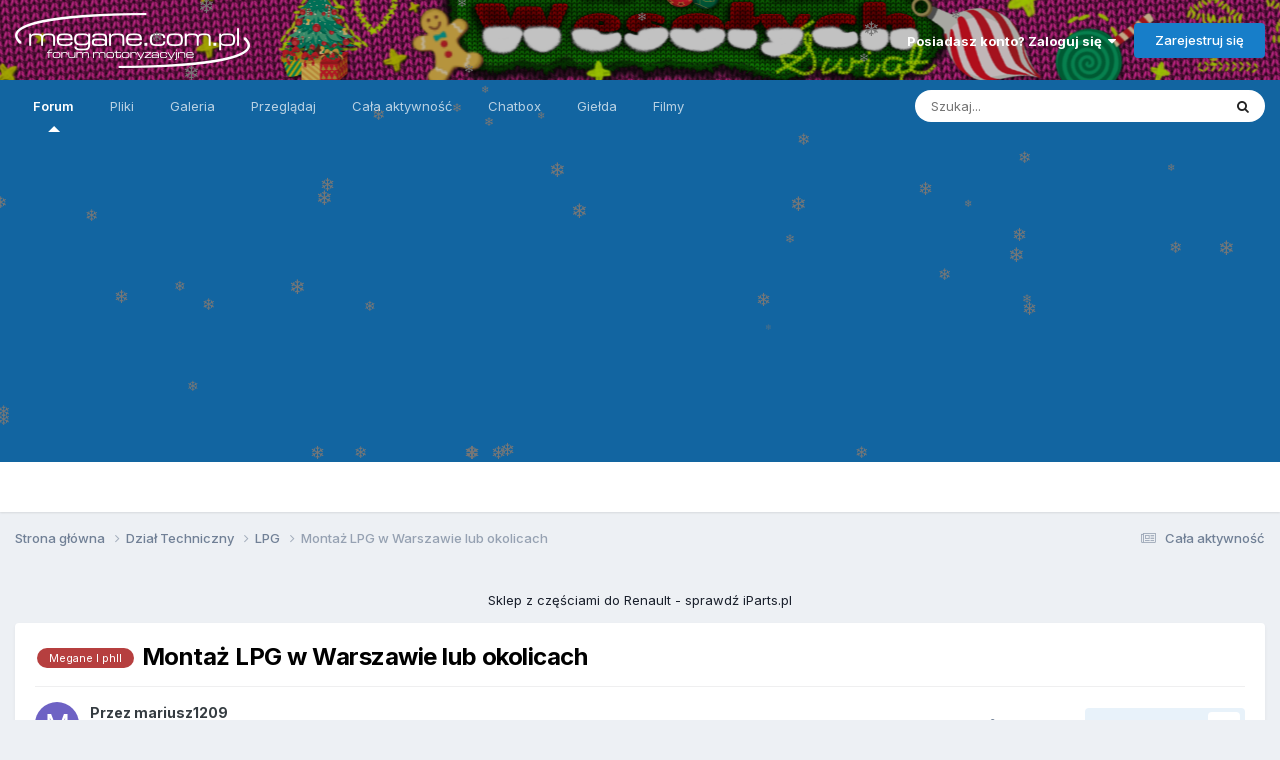

--- FILE ---
content_type: text/html;charset=UTF-8
request_url: https://megane.com.pl/topic/14929-monta%C5%BC-lpg-w-warszawie-lub-okolicach/
body_size: 43998
content:
<!DOCTYPE html>
<html lang="pl-PL" dir="ltr">
	<head>
		<meta charset="utf-8">
        
            

<!-- IPS Data Layer Start -->
<script>
    /* IPS Configuration */
    const IpsDataLayerConfig = {"_events":{"account_login":{"enabled":true,"formatted_name":"account_login"},"account_logout":{"enabled":true,"formatted_name":"account_logout"},"account_register":{"enabled":true,"formatted_name":"account_register"},"content_comment":{"enabled":false,"formatted_name":"content_comment"},"content_create":{"enabled":false,"formatted_name":"content_create"},"content_react":{"enabled":false,"formatted_name":"content_react"},"content_view":{"enabled":false,"formatted_name":"content_view"},"search":{"enabled":true,"formatted_name":"search"}},"_properties":{"content_container_url":{"event_keys":["content_*","filter_*","sort","file_download"],"pii":false,"formatted_name":"content_container_url","enabled":true,"type":"string","page_level":true},"content_id":{"event_keys":["content_*","file_download"],"pii":false,"formatted_name":"content_id","enabled":true,"type":"number","page_level":true},"author_name":{"event_keys":["content_*","social_reply","file_download"],"pii":true,"formatted_name":"author_name","enabled":true,"type":"string","page_level":true},"content_title":{"event_keys":["content_*","file_download"],"pii":true,"formatted_name":"content_title","enabled":true,"type":"string","page_level":true},"content_url":{"event_keys":["content_*","file_download"],"pii":false,"formatted_name":"content_url","enabled":true,"type":"string","page_level":true},"author_id":{"event_keys":["content_*","social_reply","file_download"],"pii":true,"formatted_name":"author_id","enabled":true,"type":"number | string","replace_with_sso":true,"page_level":true},"comment_type":{"event_keys":["content_comment","content_react","content_quote"],"pii":false,"formatted_name":"comment_type","enabled":true,"type":"string","page_level":false},"comment_url":{"event_keys":["content_comment","content_react","content_quote"],"pii":false,"formatted_name":"comment_url","enabled":true,"type":"string","page_level":false},"community_area":{"event_keys":["filter_*","sort"],"pii":false,"formatted_name":"community_area","enabled":true,"type":"string","page_level":true},"content_age":{"event_keys":["content_*","file_download"],"pii":false,"formatted_name":"content_age","enabled":true,"type":"number","page_level":true},"content_area":{"event_keys":["content_*","filter_*","sort","file_download"],"pii":false,"formatted_name":"content_area","enabled":true,"type":"string","page_level":true},"content_container_id":{"event_keys":["content_*","filter_*","sort","file_download"],"pii":false,"formatted_name":"content_container_id","enabled":true,"type":"number","page_level":true},"content_container_name":{"event_keys":["content_*","filter_*","sort","file_download"],"pii":false,"formatted_name":"content_container_name","enabled":true,"type":"string","page_level":true},"content_container_path":{"event_keys":["content_*"],"pii":false,"formatted_name":"content_container_path","enabled":false,"type":"array","page_level":true,"default":[]},"content_container_type":{"event_keys":["content_*","filter_*","sort","file_download"],"pii":false,"formatted_name":"content_container_type","enabled":true,"type":"string","page_level":true},"content_type":{"event_keys":["content_*","filter_*","sort","file_download"],"pii":false,"formatted_name":"content_type","enabled":true,"type":"string","page_level":true},"file_name":{"event_keys":["file_download"],"pii":false,"formatted_name":"file_name","enabled":true,"type":"string","page_level":false},"ips_time":{"event_keys":["*"],"pii":false,"formatted_name":"ips_time","enabled":true,"type":"number","page_level":true},"page_number":{"event_keys":["content_view","query","filter","sort"],"pii":false,"formatted_name":"page_number","enabled":true,"type":"number","page_level":true},"comment_id":{"event_keys":["content_comment","content_react","content_quote"],"pii":false,"formatted_name":"comment_id","enabled":true,"type":"number","page_level":false},"logged_in":{"event_keys":[],"pii":false,"formatted_name":"logged_in","enabled":true,"type":"number","page_level":true},"logged_in_time":{"event_keys":[],"pii":false,"formatted_name":"logged_in_time","enabled":true,"type":"number","page_level":true},"member_group":{"event_keys":[],"pii":false,"formatted_name":"member_group","enabled":true,"type":"string","page_level":true},"member_group_id":{"event_keys":[],"pii":false,"formatted_name":"member_group_id","enabled":true,"type":"number","page_level":true},"member_id":{"event_keys":[],"pii":true,"formatted_name":"member_id","enabled":true,"type":"number | string","page_level":true,"replace_with_sso":true},"member_name":{"event_keys":[],"pii":true,"formatted_name":"member_name","enabled":true,"type":"string","page_level":true},"profile_group":{"event_keys":["social_*"],"pii":false,"formatted_name":"profile_group","enabled":true,"type":"string","page_level":true},"profile_group_id":{"event_keys":["social_*"],"pii":false,"formatted_name":"profile_group_id","enabled":true,"type":"number","page_level":true},"profile_id":{"event_keys":["social_*"],"pii":true,"formatted_name":"profile_id","enabled":true,"type":"number | string","page_level":true,"replace_with_sso":true},"profile_name":{"event_keys":["social_*"],"pii":true,"formatted_name":"profile_name","enabled":true,"type":"string","page_level":true},"reaction_type":{"event_keys":["content_react"],"pii":false,"formatted_name":"reaction_type","enabled":true,"type":"string","page_level":false},"sort_by":{"event_keys":["*sort"],"pii":false,"formatted_name":"sort_by","enabled":true,"type":"string","page_level":true},"sort_direction":{"event_keys":["*sort"],"pii":false,"formatted_name":"sort_direction","enabled":true,"type":"string","page_level":true},"view_location":{"event_keys":["*_view"],"pii":false,"formatted_name":"view_location","enabled":true,"type":"string","page_level":true,"default":"page"},"query":{"event_keys":["search"],"pii":false,"formatted_name":"query","enabled":true,"type":"string","page_level":false},"filter_title":{"event_keys":["filter_*"],"pii":false,"formatted_name":"filter_title","enabled":true,"type":"string","page_level":false},"ips_key":{"event_keys":["*"],"pii":false,"formatted_name":"ips_key","enabled":false,"type":"string","page_level":true}},"_pii":false,"_pii_groups":[["author_id","author_name"],["member_id","member_name"],["profile_id","profile_name"]]};

    /* IPS Context */
    const IpsDataLayerContext = {"content_container_url":"https:\/\/megane.com.pl\/forum\/13-lpg\/","content_id":14929,"author_name":null,"content_title":null,"content_url":"https:\/\/megane.com.pl\/topic\/14929-monta%C5%BC-lpg-w-warszawie-lub-okolicach\/","author_id":null,"community_area":"Forum","content_age":6035,"content_area":"Forum","content_container_id":13,"content_container_name":"LPG","content_container_type":"forums","content_type":"topic","ips_time":null,"page_number":null,"logged_in":0,"logged_in_time":null,"member_group":"Gość","member_group_id":2,"member_id":null,"member_name":null,"profile_group":null,"profile_group_id":null,"profile_id":null,"profile_name":null,"sort_by":null,"sort_direction":null,"view_location":"page"};

    /* IPS Events */
    const IpsDataLayerEvents = [];
</script>


<!-- Handlers -->

<!-- Initializers -->
<script> let initcodegtm = context => { if ( !(context instanceof Object) ) { return; } /* Set the key and time */ let ips_time = IpsDataLayerConfig._properties.ips_time.enabled ? IpsDataLayerConfig._properties.ips_time.formatted_name : false; let ips_key = IpsDataLayerConfig._properties.ips_key.enabled ? IpsDataLayerConfig._properties.ips_key.formatted_name : false; if ( ips_time ) { context[ips_time] = Math.floor( Date.now() / 1000 ); } if ( ips_key ) { let s = i => { return Math.floor((1 + Math.random()) * Math.pow(16, i)) .toString(16) .substring(1); }; let mt = Date.now(); let sec = Math.floor(mt / 1000); let secString = sec.toString(16); secString = secString.substring( secString.length - 8 ); let ms = ( mt - ( sec * 1000 ) ) * 1000; /* milliseconds*/ let msString = (ms + 0x100000).toString(16).substring(1); let randomId = secString + msString + s(1) + '.' + s(4) + s(4); context[ips_key] = randomId; } for ( let i in context ) { if ( context[i] === null ) { context[i] = undefined; } } try { if (context instanceof Object) { window.dataLayer = window.dataLayer || []; window.dataLayer.push(context); return; } Debug.log( 'Invalid Data Layer Context: The IPS GTM Data Layer Initializer failed because the context wasn\'t an Object' ); } catch (e) { Debug.error('Bad Data Layer Initializer: Event initializer failed!'); } }; initcodegtm(IpsDataLayerContext || {}); </script>
<!-- END Initializers -->

<!-- Head Snippets -->

<!-- END Head Snippets -->

<!-- Event Callbacks -->
<script>
const IpsDataLayerEventHandlers = [
    ( () => _event => { try { if ( (_event._properties instanceof Object) && (typeof _event._key === 'string')) { window.dataLayer = window.dataLayer || []; let properties = {}; for ( let pKey in _event._properties ) { properties[_event._key + '.' + pKey] = _event._properties[pKey]; } window.dataLayer.push( { ...properties, 'event': _event._key } ); return; } Debug.log( 'Invalid Data Layer Event: An event wasn\'t processed by the IPS GTM Data Layer Handler. The event\'s _key has to be a string, and its _properties has to be an Object.' ); } catch (e) { Debug.error( e ); } } )
];
</script>
<!-- END Event Callbacks -->

<!-- Properties Callbacks -->
<script>
const IpsDataLayerPropertiesHandlers = [
    ( () => _properties => { try { if ( _properties instanceof Object ) { delete _properties.event; /* this cannot be set since this handler is NOT for adding GTM events*/ window.dataLayer = window.dataLayer || []; window.dataLayer.push( _properties ); } } catch (e) { Debug.error( e ); } } )
];
</script>
<!-- END Properties Callbacks -->

<!-- END Handlers -->

<!-- IPS Data Layer End -->
        
		<title>Montaż LPG w Warszawie lub okolicach - LPG - FORUM Renault Megane, Scenic, Fluence</title>
		
			<script>
  (function(i,s,o,g,r,a,m){i['GoogleAnalyticsObject']=r;i[r]=i[r]||function(){
  (i[r].q=i[r].q||[]).push(arguments)},i[r].l=1*new Date();a=s.createElement(o),
  m=s.getElementsByTagName(o)[0];a.async=1;a.src=g;m.parentNode.insertBefore(a,m)
  })(window,document,'script','https://www.google-analytics.com/analytics.js','ga');

  ga('create', 'UA-706386-9', 'auto');
  ga('send', 'pageview');

</script>

<!-- Google tag (gtag.js) -->
<script async src="https://www.googletagmanager.com/gtag/js?id=G-PHNEZDMHC1"></script>
<script>
  window.dataLayer = window.dataLayer || [];
  function gtag(){dataLayer.push(arguments);}
  gtag('js', new Date());

  gtag('config', 'G-PHNEZDMHC1');
</script>
		
		
		
		

	<meta name="viewport" content="width=device-width, initial-scale=1">


	
	


	<meta name="twitter:card" content="summary" />



	
		
			
				<meta property="og:title" content="Montaż LPG w Warszawie lub okolicach">
			
		
	

	
		
			
				<meta property="og:type" content="website">
			
		
	

	
		
			
				<meta property="og:url" content="https://megane.com.pl/topic/14929-monta%C5%BC-lpg-w-warszawie-lub-okolicach/">
			
		
	

	
		
			
				<meta name="description" content="Witam. Megane 1,6 16V Classic - 1999r. Planuję zagazować w/w samochód. Ktoś może mi polecić godny i zaufany warsztat,serwis w Warszawie lub oklicach (południe stolicy, Piaseczno.........). Przeczytałem kilka postów ale nie są one zbyt świeże i dlatego założyłem nowy temat. Pozdrawiam Mariusz">
			
		
	

	
		
			
				<meta property="og:description" content="Witam. Megane 1,6 16V Classic - 1999r. Planuję zagazować w/w samochód. Ktoś może mi polecić godny i zaufany warsztat,serwis w Warszawie lub oklicach (południe stolicy, Piaseczno.........). Przeczytałem kilka postów ale nie są one zbyt świeże i dlatego założyłem nowy temat. Pozdrawiam Mariusz">
			
		
	

	
		
			
				<meta property="og:updated_time" content="2018-07-27T17:42:06Z">
			
		
	

	
		
			
				<meta name="keywords" content="Megane I phII">
			
		
	

	
		
			
				<meta property="og:site_name" content="FORUM Renault Megane, Scenic, Fluence">
			
		
	

	
		
			
				<meta property="og:locale" content="pl_PL">
			
		
	


	
		<link rel="next" href="https://megane.com.pl/topic/14929-monta%C5%BC-lpg-w-warszawie-lub-okolicach/page/2/" />
	

	
		<link rel="last" href="https://megane.com.pl/topic/14929-monta%C5%BC-lpg-w-warszawie-lub-okolicach/page/2/" />
	

	
		<link rel="canonical" href="https://megane.com.pl/topic/14929-monta%C5%BC-lpg-w-warszawie-lub-okolicach/" />
	

	
		<link as="style" rel="preload" href="https://megane.com.pl/applications/core/interface/ckeditor/ckeditor/skins/ips/editor.css?t=NAAC" />
	




<link rel="manifest" href="https://megane.com.pl/manifest.webmanifest/">
<meta name="msapplication-config" content="https://megane.com.pl/browserconfig.xml/">
<meta name="msapplication-starturl" content="/">
<meta name="application-name" content="">
<meta name="apple-mobile-web-app-title" content="">

	<meta name="theme-color" content="#2986cc">


	<meta name="msapplication-TileColor" content="#2986cc">





	

	
		
			<link rel="icon" sizes="36x36" href="https://megane.com.pl/uploads/monthly_2025_02/android-chrome-36x36.png">
		
	

	
		
			<link rel="icon" sizes="48x48" href="https://megane.com.pl/uploads/monthly_2025_02/android-chrome-48x48.png">
		
	

	
		
			<link rel="icon" sizes="72x72" href="https://megane.com.pl/uploads/monthly_2025_02/android-chrome-72x72.png">
		
	

	
		
			<link rel="icon" sizes="96x96" href="https://megane.com.pl/uploads/monthly_2025_02/android-chrome-96x96.png">
		
	

	
		
			<link rel="icon" sizes="144x144" href="https://megane.com.pl/uploads/monthly_2025_02/android-chrome-144x144.png">
		
	

	
		
			<link rel="icon" sizes="192x192" href="https://megane.com.pl/uploads/monthly_2025_02/android-chrome-192x192.png">
		
	

	
		
			<link rel="icon" sizes="256x256" href="https://megane.com.pl/uploads/monthly_2025_02/android-chrome-256x256.png">
		
	

	
		
			<link rel="icon" sizes="384x384" href="https://megane.com.pl/uploads/monthly_2025_02/android-chrome-384x384.png">
		
	

	
		
			<link rel="icon" sizes="512x512" href="https://megane.com.pl/uploads/monthly_2025_02/android-chrome-512x512.png">
		
	

	
		
			<meta name="msapplication-square70x70logo" content="https://megane.com.pl/uploads/monthly_2025_02/msapplication-square70x70logo.png"/>
		
	

	
		
			<meta name="msapplication-TileImage" content="https://megane.com.pl/uploads/monthly_2025_02/msapplication-TileImage.png"/>
		
	

	
		
			<meta name="msapplication-square150x150logo" content="https://megane.com.pl/uploads/monthly_2025_02/msapplication-square150x150logo.png"/>
		
	

	
		
			<meta name="msapplication-wide310x150logo" content="https://megane.com.pl/uploads/monthly_2025_02/msapplication-wide310x150logo.png"/>
		
	

	
		
			<meta name="msapplication-square310x310logo" content="https://megane.com.pl/uploads/monthly_2025_02/msapplication-square310x310logo.png"/>
		
	

	
		
			
				<link rel="apple-touch-icon" href="https://megane.com.pl/uploads/monthly_2025_02/apple-touch-icon-57x57.png">
			
		
	

	
		
			
				<link rel="apple-touch-icon" sizes="60x60" href="https://megane.com.pl/uploads/monthly_2025_02/apple-touch-icon-60x60.png">
			
		
	

	
		
			
				<link rel="apple-touch-icon" sizes="72x72" href="https://megane.com.pl/uploads/monthly_2025_02/apple-touch-icon-72x72.png">
			
		
	

	
		
			
				<link rel="apple-touch-icon" sizes="76x76" href="https://megane.com.pl/uploads/monthly_2025_02/apple-touch-icon-76x76.png">
			
		
	

	
		
			
				<link rel="apple-touch-icon" sizes="114x114" href="https://megane.com.pl/uploads/monthly_2025_02/apple-touch-icon-114x114.png">
			
		
	

	
		
			
				<link rel="apple-touch-icon" sizes="120x120" href="https://megane.com.pl/uploads/monthly_2025_02/apple-touch-icon-120x120.png">
			
		
	

	
		
			
				<link rel="apple-touch-icon" sizes="144x144" href="https://megane.com.pl/uploads/monthly_2025_02/apple-touch-icon-144x144.png">
			
		
	

	
		
			
				<link rel="apple-touch-icon" sizes="152x152" href="https://megane.com.pl/uploads/monthly_2025_02/apple-touch-icon-152x152.png">
			
		
	

	
		
			
				<link rel="apple-touch-icon" sizes="180x180" href="https://megane.com.pl/uploads/monthly_2025_02/apple-touch-icon-180x180.png">
			
		
	





<link rel="preload" href="//megane.com.pl/applications/core/interface/font/fontawesome-webfont.woff2?v=4.7.0" as="font" crossorigin="anonymous">
		


	<link rel="preconnect" href="https://fonts.googleapis.com">
	<link rel="preconnect" href="https://fonts.gstatic.com" crossorigin>
	
		<link href="https://fonts.googleapis.com/css2?family=Inter:wght@300;400;500;600;700&display=swap" rel="stylesheet">
	



	<link rel='stylesheet' href='https://megane.com.pl/uploads/css_built_3/341e4a57816af3ba440d891ca87450ff_framework.css?v=ed9bdd6d811766255503' media='all'>

	<link rel='stylesheet' href='https://megane.com.pl/uploads/css_built_3/05e81b71abe4f22d6eb8d1a929494829_responsive.css?v=ed9bdd6d811766255503' media='all'>

	<link rel='stylesheet' href='https://megane.com.pl/uploads/css_built_3/20446cf2d164adcc029377cb04d43d17_flags.css?v=ed9bdd6d811766255503' media='all'>

	<link rel='stylesheet' href='https://megane.com.pl/uploads/css_built_3/976820c38c5bcaf9bf7b6a8dc898910b_videobox.css?v=ed9bdd6d811766255503' media='all'>

	<link rel='stylesheet' href='https://megane.com.pl/uploads/css_built_3/90eb5adf50a8c640f633d47fd7eb1778_core.css?v=ed9bdd6d811766255503' media='all'>

	<link rel='stylesheet' href='https://megane.com.pl/uploads/css_built_3/5a0da001ccc2200dc5625c3f3934497d_core_responsive.css?v=ed9bdd6d811766255503' media='all'>

	<link rel='stylesheet' href='https://megane.com.pl/uploads/css_built_3/4d6a11e8b4b62e126784f10092df229b_typicons.css?v=ed9bdd6d811766255503' media='all'>

	<link rel='stylesheet' href='https://megane.com.pl/uploads/css_built_3/b894c0b8cc964798aa59066df91cdbe2_modern_tags.css?v=ed9bdd6d811766255503' media='all'>

	<link rel='stylesheet' href='https://megane.com.pl/uploads/css_built_3/ec0c06d47f161faa24112e8cbf0665bc_chatbox.css?v=ed9bdd6d811766255503' media='all'>

	<link rel='stylesheet' href='https://megane.com.pl/uploads/css_built_3/62e269ced0fdab7e30e026f1d30ae516_forums.css?v=ed9bdd6d811766255503' media='all'>

	<link rel='stylesheet' href='https://megane.com.pl/uploads/css_built_3/76e62c573090645fb99a15a363d8620e_forums_responsive.css?v=ed9bdd6d811766255503' media='all'>

	<link rel='stylesheet' href='https://megane.com.pl/uploads/css_built_3/ebdea0c6a7dab6d37900b9190d3ac77b_topics.css?v=ed9bdd6d811766255503' media='all'>

	<link rel='stylesheet' href='https://megane.com.pl/uploads/css_built_3/89bc794ce0fa4d70de038028dfc6d574_widgets.css?v=ed9bdd6d811766255503' media='all'>

	<link rel='stylesheet' href='https://megane.com.pl/uploads/css_built_3/aa0d3895a07f810ea9ac4b0e03928774_promote.css?v=ed9bdd6d811766255503' media='all'>

	<link rel='stylesheet' href='https://megane.com.pl/uploads/css_built_3/311e677be1fd9bd34c1ccbaf8c789d99_promote_responsive.css?v=ed9bdd6d811766255503' media='all'>





<link rel='stylesheet' href='https://megane.com.pl/uploads/css_built_3/258adbb6e4f3e83cd3b355f84e3fa002_custom.css?v=ed9bdd6d811766255503' media='all'>




		
		

	</head>
	<body class="ipsApp ipsApp_front ipsJS_none ipsClearfix" data-controller="core.front.core.app,core.front.core.dataLayer,adblockdetector.front.eabd.agent"  data-message=""  data-pageapp="forums" data-pagelocation="front" data-pagemodule="forums" data-pagecontroller="topic" data-pageid="14929"   >

<style>
	
#ebsGlobalMessage_dismiss a {
	color: #000000;
}

.ebsGlobalMessage_custom {
	background-color: #f1c232;
	color: #000000;
}
.ebsGlobalMessage_custom p::before {
	content: '\';
}
</style>






	















		
        

        
            

<!-- IPS Data Body Start -->

<!-- Handlers -->

<!-- END Handlers -->

<!-- IPS Data Layer Body End -->
        

		<a href="#ipsLayout_mainArea" class="ipsHide" title="Przejdź do głównej zawartości tej strony" accesskey="m">Skocz do zawartości</a>
		





		<div id="ipsLayout_header" class="ipsClearfix">
			<header>
				<div class="ipsLayout_container">
					


<a href='https://megane.com.pl/' id='elLogo' accesskey='1'><img src="https://megane.com.pl/uploads/monthly_2023_07/oryginalne_logo_forum.png.261f1e804bae8406d0400997b8ad5c1f.png.0a74c956087161fb54fe614f939c45dc.png" alt='FORUM Renault Megane, Scenic, Fluence'></a>

					
						

	<ul id="elUserNav" class="ipsList_inline cSignedOut ipsResponsive_showDesktop">
		
        
		
        
        
            
            <li id="elSignInLink">
                <a href="https://megane.com.pl/login/" data-ipsmenu-closeonclick="false" data-ipsmenu id="elUserSignIn">
                    Posiadasz konto? Zaloguj się  <i class="fa fa-caret-down"></i>
                </a>
                
<div id='elUserSignIn_menu' class='ipsMenu ipsMenu_auto ipsHide'>
	<form accept-charset='utf-8' method='post' action='https://megane.com.pl/login/'>
		<input type="hidden" name="csrfKey" value="f8c92192d24ac13917414d32352d97b2">
		<input type="hidden" name="ref" value="aHR0cHM6Ly9tZWdhbmUuY29tLnBsL3RvcGljLzE0OTI5LW1vbnRhJUM1JUJDLWxwZy13LXdhcnN6YXdpZS1sdWItb2tvbGljYWNoLw==">
		<div data-role="loginForm">
			
			
			
				<div class='ipsColumns ipsColumns_noSpacing'>
					<div class='ipsColumn ipsColumn_wide' id='elUserSignIn_internal'>
						
<div class="ipsPad ipsForm ipsForm_vertical">
	<h4 class="ipsType_sectionHead">Zaloguj się</h4>
	<br><br>
	<ul class='ipsList_reset'>
		<li class="ipsFieldRow ipsFieldRow_noLabel ipsFieldRow_fullWidth">
			
			
				<input type="text" placeholder="Nazwa użytkownika lub adres email" name="auth" autocomplete="email">
			
		</li>
		<li class="ipsFieldRow ipsFieldRow_noLabel ipsFieldRow_fullWidth">
			<input type="password" placeholder="Hasło" name="password" autocomplete="current-password">
		</li>
		<li class="ipsFieldRow ipsFieldRow_checkbox ipsClearfix">
			<span class="ipsCustomInput">
				<input type="checkbox" name="remember_me" id="remember_me_checkbox" value="1" checked aria-checked="true">
				<span></span>
			</span>
			<div class="ipsFieldRow_content">
				<label class="ipsFieldRow_label" for="remember_me_checkbox">Zapamiętaj mnie</label>
				<span class="ipsFieldRow_desc">Niezalecane na współdzielonych komputerach</span>
			</div>
		</li>
		<li class="ipsFieldRow ipsFieldRow_fullWidth">
			<button type="submit" name="_processLogin" value="usernamepassword" class="ipsButton ipsButton_primary ipsButton_small" id="elSignIn_submit">Zaloguj się</button>
			
				<p class="ipsType_right ipsType_small">
					
						<a href='https://megane.com.pl/lostpassword/' data-ipsDialog data-ipsDialog-title='Nie pamiętasz hasła?'>
					
					Nie pamiętasz hasła?</a>
				</p>
			
		</li>
	</ul>
</div>
					</div>
					<div class='ipsColumn ipsColumn_wide'>
						<div class='ipsPadding' id='elUserSignIn_external'>
							<div class='ipsAreaBackground_light ipsPadding:half'>
								
									<p class='ipsType_reset ipsType_small ipsType_center'><strong>Lub zaloguj się za pomocą jednego ze swoich kont</strong></p>
								
								
									<div class='ipsType_center ipsMargin_top:half'>
										

<button type="submit" name="_processLogin" value="2" class='ipsButton ipsButton_verySmall ipsButton_fullWidth ipsSocial ipsSocial_facebook' style="background-color: #3a579a">
	
		<span class='ipsSocial_icon'>
			
				<i class='fa fa-facebook-official'></i>
			
		</span>
		<span class='ipsSocial_text'>Użyj konta Facebook</span>
	
</button>
									</div>
								
									<div class='ipsType_center ipsMargin_top:half'>
										

<button type="submit" name="_processLogin" value="9" class='ipsButton ipsButton_verySmall ipsButton_fullWidth ipsSocial ipsSocial_twitter' style="background-color: #00abf0">
	
		<span class='ipsSocial_icon'>
			
				<i class='fa fa-twitter'></i>
			
		</span>
		<span class='ipsSocial_text'>Użyj konta Twitter</span>
	
</button>
									</div>
								
									<div class='ipsType_center ipsMargin_top:half'>
										

<button type="submit" name="_processLogin" value="3" class='ipsButton ipsButton_verySmall ipsButton_fullWidth ipsSocial ipsSocial_google' style="background-color: #4285F4">
	
		<span class='ipsSocial_icon'>
			
				<i class='fa fa-google'></i>
			
		</span>
		<span class='ipsSocial_text'>Użyj konta Google</span>
	
</button>
									</div>
								
							</div>
						</div>
					</div>
				</div>
			
		</div>
	</form>
</div>
            </li>
            
        
		
			<li>
				
					<a href="https://megane.com.pl/register/"  id="elRegisterButton" class="ipsButton ipsButton_normal ipsButton_primary">Zarejestruj się</a>
				
			</li>
		
	</ul>

						
<ul class='ipsMobileHamburger ipsList_reset ipsResponsive_hideDesktop'>
	<li data-ipsDrawer data-ipsDrawer-drawerElem='#elMobileDrawer'>
		<a href='#' >
			
			
				
			
			
			
			<i class='fa fa-navicon'></i>
		</a>
	</li>
</ul>
					
                        <!--<div class="easter-bunny"></div> 
                        <div class="easter-flower"></div>-->
                        <!--<div class="easter-wishes"></div>-->
				</div>
			</header>
			

	<nav data-controller='core.front.core.navBar' class=' ipsResponsive_showDesktop'>
		<div class='ipsNavBar_primary ipsLayout_container '>
			<ul data-role="primaryNavBar" class='ipsClearfix'>
				


	
		
		
			
		
		<li class='ipsNavBar_active' data-active id='elNavSecondary_10' data-role="navBarItem" data-navApp="forums" data-navExt="Forums">
			
			
				<a href="https://megane.com.pl"  data-navItem-id="10" data-navDefault>
					Forum<span class='ipsNavBar_active__identifier'></span>
				</a>
			
			
		</li>
	
	

	
		
		
		<li  id='elNavSecondary_13' data-role="navBarItem" data-navApp="downloads" data-navExt="Downloads">
			
			
				<a href="https://megane.com.pl/files/"  data-navItem-id="13" >
					Pliki<span class='ipsNavBar_active__identifier'></span>
				</a>
			
			
		</li>
	
	

	
		
		
		<li  id='elNavSecondary_12' data-role="navBarItem" data-navApp="gallery" data-navExt="Gallery">
			
			
				<a href="https://megane.com.pl/gallery/"  data-navItem-id="12" >
					Galeria<span class='ipsNavBar_active__identifier'></span>
				</a>
			
			
		</li>
	
	

	
		
		
		<li  id='elNavSecondary_1' data-role="navBarItem" data-navApp="core" data-navExt="CustomItem">
			
			
				<a href="https://megane.com.pl"  data-navItem-id="1" >
					Przeglądaj<span class='ipsNavBar_active__identifier'></span>
				</a>
			
			
				<ul class='ipsNavBar_secondary ipsHide' data-role='secondaryNavBar'>
					


	
		
		
		<li  id='elNavSecondary_11' data-role="navBarItem" data-navApp="calendar" data-navExt="Calendar">
			
			
				<a href="https://megane.com.pl/events/"  data-navItem-id="11" >
					Kalendarz<span class='ipsNavBar_active__identifier'></span>
				</a>
			
			
		</li>
	
	

	
		
		
		<li  id='elNavSecondary_14' data-role="navBarItem" data-navApp="blog" data-navExt="Blogs">
			
			
				<a href="https://megane.com.pl/blogs/"  data-navItem-id="14" >
					Blogi<span class='ipsNavBar_active__identifier'></span>
				</a>
			
			
		</li>
	
	

	
		
		
		<li  id='elNavSecondary_16' data-role="navBarItem" data-navApp="core" data-navExt="Guidelines">
			
			
				<a href="https://megane.com.pl/topic/465-regulamin-forum/"  data-navItem-id="16" >
					Regulamin<span class='ipsNavBar_active__identifier'></span>
				</a>
			
			
		</li>
	
	

	
		
		
		<li  id='elNavSecondary_17' data-role="navBarItem" data-navApp="core" data-navExt="StaffDirectory">
			
			
				<a href="https://megane.com.pl/staff/"  data-navItem-id="17" >
					Administracja<span class='ipsNavBar_active__identifier'></span>
				</a>
			
			
		</li>
	
	

	
		
		
		<li  id='elNavSecondary_18' data-role="navBarItem" data-navApp="core" data-navExt="OnlineUsers">
			
			
				<a href="https://megane.com.pl/online/"  data-navItem-id="18" >
					Użytkownicy online<span class='ipsNavBar_active__identifier'></span>
				</a>
			
			
		</li>
	
	

	
	

	
	

					<li class='ipsHide' id='elNavigationMore_1' data-role='navMore'>
						<a href='#' data-ipsMenu data-ipsMenu-appendTo='#elNavigationMore_1' id='elNavigationMore_1_dropdown'>Więcej <i class='fa fa-caret-down'></i></a>
						<ul class='ipsHide ipsMenu ipsMenu_auto' id='elNavigationMore_1_dropdown_menu' data-role='moreDropdown'></ul>
					</li>
				</ul>
			
		</li>
	
	

	
		
		
		<li  id='elNavSecondary_2' data-role="navBarItem" data-navApp="core" data-navExt="CustomItem">
			
			
				<a href="https://megane.com.pl/discover/"  data-navItem-id="2" >
					Cała aktywność<span class='ipsNavBar_active__identifier'></span>
				</a>
			
			
				<ul class='ipsNavBar_secondary ipsHide' data-role='secondaryNavBar'>
					


	
		
		
		<li  id='elNavSecondary_4' data-role="navBarItem" data-navApp="core" data-navExt="AllActivity">
			
			
				<a href="https://megane.com.pl/discover/"  data-navItem-id="4" >
					Cała aktywność<span class='ipsNavBar_active__identifier'></span>
				</a>
			
			
		</li>
	
	

	
	

	
	

	
	

	
		
		
		<li  id='elNavSecondary_8' data-role="navBarItem" data-navApp="core" data-navExt="Search">
			
			
				<a href="https://megane.com.pl/search/"  data-navItem-id="8" >
					Szukaj<span class='ipsNavBar_active__identifier'></span>
				</a>
			
			
		</li>
	
	

	
		
		
		<li  id='elNavSecondary_9' data-role="navBarItem" data-navApp="core" data-navExt="Promoted">
			
			
				<a href="https://megane.com.pl/ourpicks/"  data-navItem-id="9" >
					Polecana zawartość<span class='ipsNavBar_active__identifier'></span>
				</a>
			
			
		</li>
	
	

					<li class='ipsHide' id='elNavigationMore_2' data-role='navMore'>
						<a href='#' data-ipsMenu data-ipsMenu-appendTo='#elNavigationMore_2' id='elNavigationMore_2_dropdown'>Więcej <i class='fa fa-caret-down'></i></a>
						<ul class='ipsHide ipsMenu ipsMenu_auto' id='elNavigationMore_2_dropdown_menu' data-role='moreDropdown'></ul>
					</li>
				</ul>
			
		</li>
	
	

	
	

	
		
		
		<li  id='elNavSecondary_22' data-role="navBarItem" data-navApp="bimchatbox" data-navExt="Chatbox">
			
			
				<a href="https://megane.com.pl/bimchatbox/"  data-navItem-id="22" >
					Chatbox<span class='ipsNavBar_active__identifier'></span>
				</a>
			
			
		</li>
	
	

	
	

	
		
		
		<li  id='elNavSecondary_38' data-role="navBarItem" data-navApp="classifieds" data-navExt="classifieds">
			
			
				<a href="https://megane.com.pl/classifieds/"  data-navItem-id="38" >
					Giełda<span class='ipsNavBar_active__identifier'></span>
				</a>
			
			
		</li>
	
	

	
		
		
		<li  id='elNavSecondary_39' data-role="navBarItem" data-navApp="videobox" data-navExt="Videobox">
			
			
				<a href="https://megane.com.pl/video/"  data-navItem-id="39" >
					Filmy<span class='ipsNavBar_active__identifier'></span>
				</a>
			
			
		</li>
	
	

	
	

	
	

	
	

				<li class='ipsHide' id='elNavigationMore' data-role='navMore'>
					<a href='#' data-ipsMenu data-ipsMenu-appendTo='#elNavigationMore' id='elNavigationMore_dropdown'>Więcej</a>
					<ul class='ipsNavBar_secondary ipsHide' data-role='secondaryNavBar'>
						<li class='ipsHide' id='elNavigationMore_more' data-role='navMore'>
							<a href='#' data-ipsMenu data-ipsMenu-appendTo='#elNavigationMore_more' id='elNavigationMore_more_dropdown'>Więcej <i class='fa fa-caret-down'></i></a>
							<ul class='ipsHide ipsMenu ipsMenu_auto' id='elNavigationMore_more_dropdown_menu' data-role='moreDropdown'></ul>
						</li>
					</ul>
				</li>
			</ul>
			

	<div id="elSearchWrapper">
		<div id='elSearch' data-controller="core.front.core.quickSearch">
			<form accept-charset='utf-8' action='//megane.com.pl/search/?do=quicksearch' method='post'>
                <input type='search' id='elSearchField' placeholder='Szukaj...' name='q' autocomplete='off' aria-label='Szukaj'>
                <details class='cSearchFilter'>
                    <summary class='cSearchFilter__text'></summary>
                    <ul class='cSearchFilter__menu'>
                        
                        <li><label><input type="radio" name="type" value="all" ><span class='cSearchFilter__menuText'>Wszędzie</span></label></li>
                        
                            
                                <li><label><input type="radio" name="type" value='contextual_{&quot;type&quot;:&quot;forums_topic&quot;,&quot;nodes&quot;:13}' checked><span class='cSearchFilter__menuText'>To forum</span></label></li>
                            
                                <li><label><input type="radio" name="type" value='contextual_{&quot;type&quot;:&quot;forums_topic&quot;,&quot;item&quot;:14929}' checked><span class='cSearchFilter__menuText'>Ten temat</span></label></li>
                            
                        
                        
                            <li><label><input type="radio" name="type" value="core_statuses_status"><span class='cSearchFilter__menuText'>Aktualizacje statusu</span></label></li>
                        
                            <li><label><input type="radio" name="type" value="forums_topic"><span class='cSearchFilter__menuText'>Tematy</span></label></li>
                        
                            <li><label><input type="radio" name="type" value="calendar_event"><span class='cSearchFilter__menuText'>Wydarzenia</span></label></li>
                        
                            <li><label><input type="radio" name="type" value="gallery_image"><span class='cSearchFilter__menuText'>Grafiki</span></label></li>
                        
                            <li><label><input type="radio" name="type" value="gallery_album_item"><span class='cSearchFilter__menuText'>Albumy</span></label></li>
                        
                            <li><label><input type="radio" name="type" value="downloads_file"><span class='cSearchFilter__menuText'>Pliki</span></label></li>
                        
                            <li><label><input type="radio" name="type" value="blog_entry"><span class='cSearchFilter__menuText'>Wpisy na blogu</span></label></li>
                        
                            <li><label><input type="radio" name="type" value="cms_pages_pageitem"><span class='cSearchFilter__menuText'>Strony</span></label></li>
                        
                            <li><label><input type="radio" name="type" value="cms_records1"><span class='cSearchFilter__menuText'>Artykuły</span></label></li>
                        
                            <li><label><input type="radio" name="type" value="cms_records2"><span class='cSearchFilter__menuText'>Filmy</span></label></li>
                        
                            <li><label><input type="radio" name="type" value="classifieds_advert"><span class='cSearchFilter__menuText'>Ogłoszenia</span></label></li>
                        
                            <li><label><input type="radio" name="type" value="videobox_video"><span class='cSearchFilter__menuText'>Videos</span></label></li>
                        
                            <li><label><input type="radio" name="type" value="core_members"><span class='cSearchFilter__menuText'>Użytkownicy</span></label></li>
                        
                    </ul>
                </details>
				<button class='cSearchSubmit' type="submit" aria-label='Szukaj'><i class="fa fa-search"></i></button>
			</form>
		</div>
	</div>

		</div>
	</nav>

			
<ul id='elMobileNav' class='ipsResponsive_hideDesktop' data-controller='core.front.core.mobileNav'>
	
		
			
			
				
				
			
				
					<li id='elMobileBreadcrumb'>
						<a href='https://megane.com.pl/forum/13-lpg/'>
							<span>LPG</span>
						</a>
					</li>
				
				
			
				
				
			
		
	
	
	
	<li >
		<a data-action="defaultStream" href='https://megane.com.pl/discover/'><i class="fa fa-newspaper-o" aria-hidden="true"></i></a>
	</li>

	

	
		<li class='ipsJS_show'>
			<a href='https://megane.com.pl/search/'><i class='fa fa-search'></i></a>
		</li>
	
</ul>
		</div>
		<main id="ipsLayout_body" class="ipsLayout_container">
			<div id="ipsLayout_contentArea">
				<div id="ipsLayout_contentWrapper">
<div id='eabpDialog'
     data-EABD-title="AdBlock został wykryty!" 
     data-EABD-close="0" 
     data-EABD-overlay="1" 
     data-EABD-fixed="1" 
     data-EABD-size="narrow" 
     class='ipsHide'>
    <div class='ipsPad'>
        <p>
	Nasza strona utrzymywana jest wyłącznie z reklam. Dlatego prosimy o wyłącznie AdBlocka w przeglądarce podczas korzystania z witryny <a href="https://megane.com.pl" ipsnoembed="false" rel="external nofollow">https://megane.com.pl</a>
</p>

    </div>

    <div class="ipsMenu_footerBar ipsType_center">
        <a class="ipsButton ipsButton_primary" onclick=location=URL>
            Tak, AdBlock został przeze mnie wyłączony!                    
        </a>                 
    </div>
</div>
					
<nav class='ipsBreadcrumb ipsBreadcrumb_top ipsFaded_withHover'>
	

	<ul class='ipsList_inline ipsPos_right'>
		
		<li >
			<a data-action="defaultStream" class='ipsType_light '  href='https://megane.com.pl/discover/'><i class="fa fa-newspaper-o" aria-hidden="true"></i> <span>Cała aktywność</span></a>
		</li>
		
	</ul>

	<ul data-role="breadcrumbList">
		<li>
			<a title="Strona główna" href='https://megane.com.pl/'>
				<span>Strona główna <i class='fa fa-angle-right'></i></span>
			</a>
		</li>
		
		
			<li>
				
					<a href='https://megane.com.pl/forum/185-dzia%C5%82-techniczny/'>
						<span>Dział Techniczny <i class='fa fa-angle-right' aria-hidden="true"></i></span>
					</a>
				
			</li>
		
			<li>
				
					<a href='https://megane.com.pl/forum/13-lpg/'>
						<span>LPG <i class='fa fa-angle-right' aria-hidden="true"></i></span>
					</a>
				
			</li>
		
			<li>
				
					Montaż LPG w Warszawie lub okolicach
				
			</li>
		
	</ul>
</nav>
					
					<div id="ipsLayout_mainArea">
						<p align="center"><a href="https://www.iparts.pl/auto/renault,93.html" target="_blank">Sklep z częściami do Renault - sprawdź iParts.pl</a></p>

<script async src="https://pagead2.googlesyndication.com/pagead/js/adsbygoogle.js?client=ca-pub-7784590994338586"
     crossorigin="anonymous"></script>
						
						
						

	




						



<div class="ipsPageHeader ipsResponsive_pull ipsBox ipsPadding sm:ipsPadding:half ipsMargin_bottom">
		
	
	<div class="ipsFlex ipsFlex-ai:center ipsFlex-fw:wrap ipsGap:4">
		<div class="ipsFlex-flex:11">
			<h1 class="ipsType_pageTitle ipsContained_container">
				

				
					<span  >
						

	
	<a href="https://megane.com.pl/tags/Megane%20I%20phII/" title="Znajdź inną zawartość z tagiem 'Megane I phII'" class="ipsTag ipsTag_prefix" style="background-color: #b63f3f !important; color: #ffffff !important; display: inline-block !important" rel="tag"><span>Megane I phII</span></a>


					</span>
				
				
					<span class="ipsType_break ipsContained">
						<span>Montaż LPG w Warszawie lub okolicach</span>
					</span>
				
			</h1>
			
			
		</div>
		
	</div>
	<hr class="ipsHr">
	<div class="ipsPageHeader__meta ipsFlex ipsFlex-jc:between ipsFlex-ai:center ipsFlex-fw:wrap ipsGap:3">
		<div class="ipsFlex-flex:11">
			<div class="ipsPhotoPanel ipsPhotoPanel_mini ipsPhotoPanel_notPhone ipsClearfix">
				


	<a href="https://megane.com.pl/profile/16114-mariusz1209/" rel="nofollow" data-ipsHover data-ipsHover-width="370" data-ipsHover-target="https://megane.com.pl/profile/16114-mariusz1209/?do=hovercard" class="ipsUserPhoto ipsUserPhoto_mini" title="Przejdź do profilu mariusz1209">
		<img src='data:image/svg+xml,%3Csvg%20xmlns%3D%22http%3A%2F%2Fwww.w3.org%2F2000%2Fsvg%22%20viewBox%3D%220%200%201024%201024%22%20style%3D%22background%3A%236e62c4%22%3E%3Cg%3E%3Ctext%20text-anchor%3D%22middle%22%20dy%3D%22.35em%22%20x%3D%22512%22%20y%3D%22512%22%20fill%3D%22%23ffffff%22%20font-size%3D%22700%22%20font-family%3D%22-apple-system%2C%20BlinkMacSystemFont%2C%20Roboto%2C%20Helvetica%2C%20Arial%2C%20sans-serif%22%3EM%3C%2Ftext%3E%3C%2Fg%3E%3C%2Fsvg%3E' alt='mariusz1209' loading="lazy">
	</a>

				<div>
					<p class="ipsType_reset ipsType_blendLinks">
						<span class="ipsType_normal">
						
							<strong>Przez 


<a href='https://megane.com.pl/profile/16114-mariusz1209/' rel="nofollow" data-ipsHover data-ipsHover-width='370' data-ipsHover-target='https://megane.com.pl/profile/16114-mariusz1209/?do=hovercard&amp;referrer=https%253A%252F%252Fmegane.com.pl%252Ftopic%252F14929-monta%2525C5%2525BC-lpg-w-warszawie-lub-okolicach%252F' title="Przejdź do profilu mariusz1209" class="ipsType_break"><span style='color:#'>mariusz1209</span></a></strong><br>
							<span class="ipsType_light"><time datetime='2009-06-18T10:18:46Z' title='06/18/09 10:18' data-short='16 l '>18 Czerwca 2009</time> w <a href="https://megane.com.pl/forum/13-lpg/">LPG</a></span>
						
						</span>
					</p>
				</div>
			</div>
		</div>
		
			<div class="ipsFlex-flex:01 ipsResponsive_hidePhone">
				<div class="ipsShareLinks">
					
						


    <a href='#elShareItem_1619235792_menu' id='elShareItem_1619235792' data-ipsMenu class='ipsShareButton ipsButton ipsButton_verySmall ipsButton_link ipsButton_link--light'>
        <span><i class='fa fa-share-alt'></i></span> &nbsp;Udostępnij
    </a>

    <div class='ipsPadding ipsMenu ipsMenu_auto ipsHide' id='elShareItem_1619235792_menu' data-controller="core.front.core.sharelink">
        <ul class='ipsList_inline'>
            
                <li>
<a href="https://x.com/share?url=https%3A%2F%2Fmegane.com.pl%2Ftopic%2F14929-monta%2525C5%2525BC-lpg-w-warszawie-lub-okolicach%2F" class="cShareLink cShareLink_x" target="_blank" data-role="shareLink" title='Share on X' data-ipsTooltip rel='nofollow noopener'>
    <i class="fa fa-x"></i>
</a></li>
            
                <li>
<a href="https://www.facebook.com/sharer/sharer.php?u=https%3A%2F%2Fmegane.com.pl%2Ftopic%2F14929-monta%25C5%25BC-lpg-w-warszawie-lub-okolicach%2F" class="cShareLink cShareLink_facebook" target="_blank" data-role="shareLink" title='Udostępnij na Facebooku' data-ipsTooltip rel='noopener nofollow'>
	<i class="fa fa-facebook"></i>
</a></li>
            
                <li>
<a href="https://www.reddit.com/submit?url=https%3A%2F%2Fmegane.com.pl%2Ftopic%2F14929-monta%25C5%25BC-lpg-w-warszawie-lub-okolicach%2F&amp;title=Monta%C5%BC+LPG+w+Warszawie+lub+okolicach" rel="nofollow noopener" class="cShareLink cShareLink_reddit" target="_blank" title='Udostępnij w Reddit' data-ipsTooltip>
	<i class="fa fa-reddit"></i>
</a></li>
            
                <li>
<a href="/cdn-cgi/l/email-protection#[base64]" rel='nofollow' class='cShareLink cShareLink_email' title='Wyślij link za pomocą poczty email' data-ipsTooltip>
	<i class="fa fa-envelope"></i>
</a></li>
            
                <li>
<a href="https://pinterest.com/pin/create/button/?url=https://megane.com.pl/topic/14929-monta%25C5%25BC-lpg-w-warszawie-lub-okolicach/&amp;media=" class="cShareLink cShareLink_pinterest" rel="nofollow noopener" target="_blank" data-role="shareLink" title='Udostępnij w Pinterest' data-ipsTooltip>
	<i class="fa fa-pinterest"></i>
</a></li>
            
        </ul>
        
            <hr class='ipsHr'>
            <button class='ipsHide ipsButton ipsButton_verySmall ipsButton_light ipsButton_fullWidth ipsMargin_top:half' data-controller='core.front.core.webshare' data-role='webShare' data-webShareTitle='Montaż LPG w Warszawie lub okolicach' data-webShareText='Montaż LPG w Warszawie lub okolicach' data-webShareUrl='https://megane.com.pl/topic/14929-monta%C5%BC-lpg-w-warszawie-lub-okolicach/'>Więcej opcji udostępniania...</button>
        
    </div>

					
					
                    

					



					



<div data-followApp='forums' data-followArea='topic' data-followID='14929' data-controller='core.front.core.followButton'>
	

	<a href='https://megane.com.pl/login/' rel="nofollow" class="ipsFollow ipsPos_middle ipsButton ipsButton_light ipsButton_verySmall " data-role="followButton" data-ipsTooltip title='Zaloguj się, aby obserwować tę zawartość'>
		<span>Obserwujący</span>
		<span class='ipsCommentCount'>1</span>
	</a>

</div>
				</div>
			</div>
					
	</div>
	
	
</div>








<div class="ipsClearfix">
	<ul class="ipsToolList ipsToolList_horizontal ipsClearfix ipsSpacer_both ">
		
			<li class="ipsToolList_primaryAction">
				<span data-controller="forums.front.topic.reply">
					
						<a href="#replyForm" rel="nofollow" class="ipsButton ipsButton_important ipsButton_medium ipsButton_fullWidth" data-action="replyToTopic">Odpowiedz w tym temacie</a>
					
				</span>
			</li>
		
		
			<li class="ipsResponsive_hidePhone">
				
					<a href="https://megane.com.pl/forum/13-lpg/?do=add" rel="nofollow" class="ipsButton ipsButton_link ipsButton_medium ipsButton_fullWidth" title="Rozpocznij nowy temat w tym forum">Dodaj nowy temat</a>
				
			</li>
		
		
	</ul>
</div>

<div id="comments" data-controller="core.front.core.commentFeed,forums.front.topic.view, core.front.core.ignoredComments" data-autopoll data-baseurl="https://megane.com.pl/topic/14929-monta%C5%BC-lpg-w-warszawie-lub-okolicach/"  data-feedid="topic-14929" class="cTopic ipsClear ipsSpacer_top">
	
			

				<div class="ipsBox ipsResponsive_pull ipsPadding:half ipsClearfix ipsClear ipsMargin_bottom">
					
					
						


	
	<ul class='ipsPagination' id='elPagination_f28a718d0f61e87a8394c695e16d9fca_1661726816' data-ipsPagination-seoPagination='true' data-pages='2' data-ipsPagination  data-ipsPagination-pages="2" data-ipsPagination-perPage='15'>
		
			
				<li class='ipsPagination_first ipsPagination_inactive'><a href='https://megane.com.pl/topic/14929-monta%C5%BC-lpg-w-warszawie-lub-okolicach/#comments' rel="first" data-page='1' data-ipsTooltip title='Pierwsza strona'><i class='fa fa-angle-double-left'></i></a></li>
				<li class='ipsPagination_prev ipsPagination_inactive'><a href='https://megane.com.pl/topic/14929-monta%C5%BC-lpg-w-warszawie-lub-okolicach/#comments' rel="prev" data-page='0' data-ipsTooltip title='Poprzednia strona'>Poprzednia</a></li>
			
			<li class='ipsPagination_page ipsPagination_active'><a href='https://megane.com.pl/topic/14929-monta%C5%BC-lpg-w-warszawie-lub-okolicach/#comments' data-page='1'>1</a></li>
			
				
					<li class='ipsPagination_page'><a href='https://megane.com.pl/topic/14929-monta%C5%BC-lpg-w-warszawie-lub-okolicach/page/2/#comments' data-page='2'>2</a></li>
				
				<li class='ipsPagination_next'><a href='https://megane.com.pl/topic/14929-monta%C5%BC-lpg-w-warszawie-lub-okolicach/page/2/#comments' rel="next" data-page='2' data-ipsTooltip title='Następna strona'>Dalej</a></li>
				<li class='ipsPagination_last'><a href='https://megane.com.pl/topic/14929-monta%C5%BC-lpg-w-warszawie-lub-okolicach/page/2/#comments' rel="last" data-page='2' data-ipsTooltip title='Ostatnia strona'><i class='fa fa-angle-double-right'></i></a></li>
			
			
				<li class='ipsPagination_pageJump'>
					<a href='#' data-ipsMenu data-ipsMenu-closeOnClick='false' data-ipsMenu-appendTo='#elPagination_f28a718d0f61e87a8394c695e16d9fca_1661726816' id='elPagination_f28a718d0f61e87a8394c695e16d9fca_1661726816_jump'>Strona 1 z 2  &nbsp;<i class='fa fa-caret-down'></i></a>
					<div class='ipsMenu ipsMenu_narrow ipsPadding ipsHide' id='elPagination_f28a718d0f61e87a8394c695e16d9fca_1661726816_jump_menu'>
						<form accept-charset='utf-8' method='post' action='https://megane.com.pl/topic/14929-monta%C5%BC-lpg-w-warszawie-lub-okolicach/#comments' data-role="pageJump" data-baseUrl='#'>
							<ul class='ipsForm ipsForm_horizontal'>
								<li class='ipsFieldRow'>
									<input type='number' min='1' max='2' placeholder='Numer strony' class='ipsField_fullWidth' name='page'>
								</li>
								<li class='ipsFieldRow ipsFieldRow_fullWidth'>
									<input type='submit' class='ipsButton_fullWidth ipsButton ipsButton_verySmall ipsButton_primary' value='Idź'>
								</li>
							</ul>
						</form>
					</div>
				</li>
			
		
	</ul>

					
				</div>
			
	

	

<div data-controller='core.front.core.recommendedComments' data-url='https://megane.com.pl/topic/14929-monta%C5%BC-lpg-w-warszawie-lub-okolicach/?recommended=comments' class='ipsRecommendedComments ipsHide'>
	<div data-role="recommendedComments">
		<h2 class='ipsType_sectionHead ipsType_large ipsType_bold ipsMargin_bottom'>Rekomendowane odpowiedzi</h2>
		
	</div>
</div>
	
	<div id="elPostFeed" data-role="commentFeed" data-controller="core.front.core.moderation" >
		<form action="https://megane.com.pl/topic/14929-monta%C5%BC-lpg-w-warszawie-lub-okolicach/?csrfKey=f8c92192d24ac13917414d32352d97b2&amp;do=multimodComment" method="post" data-ipspageaction data-role="moderationTools">
			
			
				

					

					
					



<a id="comment-121647"></a>
<article  id="elComment_121647" class="cPost ipsBox ipsResponsive_pull  ipsComment  ipsComment_parent ipsClearfix ipsClear ipsColumns ipsColumns_noSpacing ipsColumns_collapsePhone    ">
	

	

	<div class="cAuthorPane_mobile ipsResponsive_showPhone">
		<div class="cAuthorPane_photo">
			<div class="cAuthorPane_photoWrap">
				


	<a href="https://megane.com.pl/profile/16114-mariusz1209/" rel="nofollow" data-ipsHover data-ipsHover-width="370" data-ipsHover-target="https://megane.com.pl/profile/16114-mariusz1209/?do=hovercard" class="ipsUserPhoto ipsUserPhoto_large" title="Przejdź do profilu mariusz1209">
		<img src='data:image/svg+xml,%3Csvg%20xmlns%3D%22http%3A%2F%2Fwww.w3.org%2F2000%2Fsvg%22%20viewBox%3D%220%200%201024%201024%22%20style%3D%22background%3A%236e62c4%22%3E%3Cg%3E%3Ctext%20text-anchor%3D%22middle%22%20dy%3D%22.35em%22%20x%3D%22512%22%20y%3D%22512%22%20fill%3D%22%23ffffff%22%20font-size%3D%22700%22%20font-family%3D%22-apple-system%2C%20BlinkMacSystemFont%2C%20Roboto%2C%20Helvetica%2C%20Arial%2C%20sans-serif%22%3EM%3C%2Ftext%3E%3C%2Fg%3E%3C%2Fsvg%3E' alt='mariusz1209' loading="lazy">
	</a>

				
				
					<a href="https://megane.com.pl/profile/16114-mariusz1209/badges/" rel="nofollow">
						
<img src='https://megane.com.pl/uploads/monthly_2022_01/5_Explorer.svg' loading="lazy" alt="Poszukiwacz" class="cAuthorPane_badge cAuthorPane_badge--rank ipsOutline ipsOutline:2px" data-ipsTooltip title="Tytuł: Poszukiwacz (4/14)">
					</a>
				
			</div>
		</div>
		<div class="cAuthorPane_content">
			<h3 class="ipsType_sectionHead cAuthorPane_author ipsType_break ipsType_blendLinks ipsFlex ipsFlex-ai:center">
				


<a href='https://megane.com.pl/profile/16114-mariusz1209/' rel="nofollow" data-ipsHover data-ipsHover-width='370' data-ipsHover-target='https://megane.com.pl/profile/16114-mariusz1209/?do=hovercard&amp;referrer=https%253A%252F%252Fmegane.com.pl%252Ftopic%252F14929-monta%2525C5%2525BC-lpg-w-warszawie-lub-okolicach%252F' title="Przejdź do profilu mariusz1209" class="ipsType_break"><span style='color:#'>mariusz1209</span></a>
			</h3>
			<div class="ipsType_light ipsType_reset">
				<a href="https://megane.com.pl/topic/14929-monta%C5%BC-lpg-w-warszawie-lub-okolicach/?do=findComment&amp;comment=121647" rel="nofollow" class="ipsType_blendLinks">Opublikowano <time datetime='2009-06-18T10:18:46Z' title='06/18/09 10:18' data-short='16 l '>18 Czerwca 2009</time></a>
				
			</div>
		</div>
	</div>
	<aside class="ipsComment_author cAuthorPane ipsColumn ipsColumn_medium ipsResponsive_hidePhone">
		<h3 class="ipsType_sectionHead cAuthorPane_author ipsType_blendLinks ipsType_break">
<strong>


<a href='https://megane.com.pl/profile/16114-mariusz1209/' rel="nofollow" data-ipsHover data-ipsHover-width='370' data-ipsHover-target='https://megane.com.pl/profile/16114-mariusz1209/?do=hovercard&amp;referrer=https%253A%252F%252Fmegane.com.pl%252Ftopic%252F14929-monta%2525C5%2525BC-lpg-w-warszawie-lub-okolicach%252F' title="Przejdź do profilu mariusz1209" class="ipsType_break">mariusz1209</a></strong>
			
		</h3>
		<ul class="cAuthorPane_info ipsList_reset">
			<li data-role="photo" class="cAuthorPane_photo">
				<div class="cAuthorPane_photoWrap">
					


	<a href="https://megane.com.pl/profile/16114-mariusz1209/" rel="nofollow" data-ipsHover data-ipsHover-width="370" data-ipsHover-target="https://megane.com.pl/profile/16114-mariusz1209/?do=hovercard" class="ipsUserPhoto ipsUserPhoto_large" title="Przejdź do profilu mariusz1209">
		<img src='data:image/svg+xml,%3Csvg%20xmlns%3D%22http%3A%2F%2Fwww.w3.org%2F2000%2Fsvg%22%20viewBox%3D%220%200%201024%201024%22%20style%3D%22background%3A%236e62c4%22%3E%3Cg%3E%3Ctext%20text-anchor%3D%22middle%22%20dy%3D%22.35em%22%20x%3D%22512%22%20y%3D%22512%22%20fill%3D%22%23ffffff%22%20font-size%3D%22700%22%20font-family%3D%22-apple-system%2C%20BlinkMacSystemFont%2C%20Roboto%2C%20Helvetica%2C%20Arial%2C%20sans-serif%22%3EM%3C%2Ftext%3E%3C%2Fg%3E%3C%2Fsvg%3E' alt='mariusz1209' loading="lazy">
	</a>

					
					
						
<img src='https://megane.com.pl/uploads/monthly_2022_01/5_Explorer.svg' loading="lazy" alt="Poszukiwacz" class="cAuthorPane_badge cAuthorPane_badge--rank ipsOutline ipsOutline:2px" data-ipsTooltip title="Tytuł: Poszukiwacz (4/14)">
					
				</div>
			</li>
			
				<li data-role="group"><span style='color:#'>Nowy użytkownik</span></li>
				
			
			
				<li data-role="stats" class="ipsMargin_top">
					<ul class="ipsList_reset ipsType_light ipsFlex ipsFlex-ai:center ipsFlex-jc:center ipsGap_row:2 cAuthorPane_stats">
						<li>
							
								<a href="https://megane.com.pl/profile/16114-mariusz1209/content/" rel="nofollow" title="34 odpowiedzi" data-ipstooltip class="ipsType_blendLinks">
							
								<i class="fa fa-comment"></i> 34
							
								</a>
							
						</li>
						
<li data-role="reputation-badge">
    

	
		<span title="Reputacja użytkownika" data-ipsTooltip class='ipsRepBadge ipsRepBadge_neutral'>
	
			<i class='fa fa-circle'></i> 0
	
		</span>
	

</li>
					</ul>
				</li>
			
			
				

	
	<li data-role='custom-field' class='ipsResponsive_hidePhone ipsType_break'>
		
<span class='ft profile-location'>Skąd:</span><span class='fc'>Piaseczno/Giżycko</span>
	</li>
	

	
	<li data-role='custom-field' class='ipsResponsive_hidePhone ipsType_break'>
		
<span class="ft">Auto:</span><span class="fc">Classic</span>
	</li>
	
	<li data-role='custom-field' class='ipsResponsive_hidePhone ipsType_break'>
		
<span class="ft">Silnik:</span><span class="fc">1,6 16V</span>
	</li>
	
	<li data-role='custom-field' class='ipsResponsive_hidePhone ipsType_break'>
		
<span class="ft">Przebieg (tys.km):</span><span class="fc">165</span>
	</li>
	

			
		</ul>
	</aside>
	<div class="ipsColumn ipsColumn_fluid ipsMargin:none">
		

<div id="comment-121647_wrap" data-controller="core.front.core.comment" data-commentapp="forums" data-commenttype="forums" data-commentid="121647" data-quotedata="{&quot;userid&quot;:16114,&quot;username&quot;:&quot;mariusz1209&quot;,&quot;timestamp&quot;:1245320326,&quot;contentapp&quot;:&quot;forums&quot;,&quot;contenttype&quot;:&quot;forums&quot;,&quot;contentid&quot;:14929,&quot;contentclass&quot;:&quot;forums_Topic&quot;,&quot;contentcommentid&quot;:121647}" class="ipsComment_content ipsType_medium">

	<div class="ipsComment_meta ipsType_light ipsFlex ipsFlex-ai:center ipsFlex-jc:between ipsFlex-fd:row-reverse">
		<div class="ipsType_light ipsType_reset ipsType_blendLinks ipsComment_toolWrap">
			<div class="ipsResponsive_hidePhone ipsComment_badges">
				<ul class="ipsList_reset ipsFlex ipsFlex-jc:end ipsFlex-fw:wrap ipsGap:2 ipsGap_row:1">
					
					
					
					
					
				</ul>
			</div>
			<ul class="ipsList_reset ipsComment_tools">
				<li>
					<a href="#elControls_121647_menu" class="ipsComment_ellipsis" id="elControls_121647" title="Więcej opcji..." data-ipsmenu data-ipsmenu-appendto="#comment-121647_wrap"><i class="fa fa-ellipsis-h"></i></a>
					<ul id="elControls_121647_menu" class="ipsMenu ipsMenu_narrow ipsHide">
						
						
							<li class="ipsMenu_item"><a href="https://megane.com.pl/topic/14929-monta%C5%BC-lpg-w-warszawie-lub-okolicach/" title="Udostępnij tę odpowiedź" data-ipsdialog data-ipsdialog-size="narrow" data-ipsdialog-content="#elShareComment_121647_menu" data-ipsdialog-title="Udostępnij tę odpowiedź" id="elSharePost_121647" data-role="shareComment">Udostępnij</a></li>
						
                        
						
						
						
							
								
							
							
							
							
							
							
						
					</ul>
				</li>
				
			</ul>
		</div>

		<div class="ipsType_reset ipsResponsive_hidePhone">
			<a href="https://megane.com.pl/topic/14929-monta%C5%BC-lpg-w-warszawie-lub-okolicach/?do=findComment&amp;comment=121647" rel="nofollow" class="ipsType_blendLinks">Opublikowano <time datetime='2009-06-18T10:18:46Z' title='06/18/09 10:18' data-short='16 l '>18 Czerwca 2009</time></a>
			
			<span class="ipsResponsive_hidePhone">
				
				
			</span>
		</div>
	</div>

	

    

	<div class="cPost_contentWrap">
		
		<div data-role="commentContent" class="ipsType_normal ipsType_richText ipsPadding_bottom ipsContained" data-controller="core.front.core.lightboxedImages">
			
<p>Witam.</p>
<p>Megane 1,6 16V Classic - 1999r.</p>
<p>Planuję zagazować w/w samochód.</p>
<p>Ktoś może mi polecić godny i zaufany warsztat,serwis w Warszawie lub oklicach (południe stolicy, Piaseczno.........).</p>
<p>Przeczytałem kilka postów ale nie są one zbyt świeże i dlatego założyłem nowy temat.</p>
<p>Pozdrawiam</p>
<p>Mariusz</p>


			
		</div>

		
			<div class="ipsItemControls">
				
					
						

	<div data-controller='core.front.core.reaction' class='ipsItemControls_right ipsClearfix '>	
		<div class='ipsReact ipsPos_right'>
			
				
				<div class='ipsReact_blurb ipsHide' data-role='reactionBlurb'>
					
				</div>
			
			
			
		</div>
	</div>

					
				
				<ul class="ipsComment_controls ipsClearfix ipsItemControls_left" data-role="commentControls">

					
						
						
							<li data-ipsquote-editor="topic_comment" data-ipsquote-target="#comment-121647" class="ipsJS_show">
								<button class="ipsButton ipsButton_light ipsButton_verySmall ipsButton_narrow cMultiQuote ipsHide" data-action="multiQuoteComment" data-ipstooltip data-ipsquote-multiquote data-mqid="mq121647" title="Cytat wielokrotny"><i class="fa fa-plus"></i></button>
							</li>
							<li data-ipsquote-editor="topic_comment" data-ipsquote-target="#comment-121647" class="ipsJS_show">
								<a href="#" data-action="quoteComment" data-ipsquote-singlequote>Cytuj</a>
							</li>
						
						
						
												
					
					<li class="ipsHide" data-role="commentLoading">
						<span class="ipsLoading ipsLoading_tiny ipsLoading_noAnim"></span>
					</li>
				</ul>
			</div>
		

		
			

		
	</div>

	

	



<div class='ipsPadding ipsHide cPostShareMenu' id='elShareComment_121647_menu'>
	<h5 class='ipsType_normal ipsType_reset'>Odnośnik do komentarza</h5>
	
		
	
	
	<input type='text' value='https://megane.com.pl/topic/14929-monta%C5%BC-lpg-w-warszawie-lub-okolicach/' class='ipsField_fullWidth'>

	
	<h5 class='ipsType_normal ipsType_reset ipsSpacer_top'>Udostępnij na innych stronach</h5>
	

	<ul class='ipsList_inline ipsList_noSpacing ipsClearfix' data-controller="core.front.core.sharelink">
		
			<li>
<a href="https://x.com/share?url=https%3A%2F%2Fmegane.com.pl%2Ftopic%2F14929-monta%2525C5%2525BC-lpg-w-warszawie-lub-okolicach%2F%3Fdo%3DfindComment%26comment%3D121647" class="cShareLink cShareLink_x" target="_blank" data-role="shareLink" title='Share on X' data-ipsTooltip rel='nofollow noopener'>
    <i class="fa fa-x"></i>
</a></li>
		
			<li>
<a href="https://www.facebook.com/sharer/sharer.php?u=https%3A%2F%2Fmegane.com.pl%2Ftopic%2F14929-monta%25C5%25BC-lpg-w-warszawie-lub-okolicach%2F%3Fdo%3DfindComment%26comment%3D121647" class="cShareLink cShareLink_facebook" target="_blank" data-role="shareLink" title='Udostępnij na Facebooku' data-ipsTooltip rel='noopener nofollow'>
	<i class="fa fa-facebook"></i>
</a></li>
		
			<li>
<a href="https://www.reddit.com/submit?url=https%3A%2F%2Fmegane.com.pl%2Ftopic%2F14929-monta%25C5%25BC-lpg-w-warszawie-lub-okolicach%2F%3Fdo%3DfindComment%26comment%3D121647&amp;title=Monta%C5%BC+LPG+w+Warszawie+lub+okolicach" rel="nofollow noopener" class="cShareLink cShareLink_reddit" target="_blank" title='Udostępnij w Reddit' data-ipsTooltip>
	<i class="fa fa-reddit"></i>
</a></li>
		
			<li>
<a href="/cdn-cgi/l/email-protection#[base64]" rel='nofollow' class='cShareLink cShareLink_email' title='Wyślij link za pomocą poczty email' data-ipsTooltip>
	<i class="fa fa-envelope"></i>
</a></li>
		
			<li>
<a href="https://pinterest.com/pin/create/button/?url=https://megane.com.pl/topic/14929-monta%25C5%25BC-lpg-w-warszawie-lub-okolicach/?do=findComment%26comment=121647&amp;media=" class="cShareLink cShareLink_pinterest" rel="nofollow noopener" target="_blank" data-role="shareLink" title='Udostępnij w Pinterest' data-ipsTooltip>
	<i class="fa fa-pinterest"></i>
</a></li>
		
	</ul>


	<hr class='ipsHr'>
	<button class='ipsHide ipsButton ipsButton_small ipsButton_light ipsButton_fullWidth ipsMargin_top:half' data-controller='core.front.core.webshare' data-role='webShare' data-webShareTitle='Montaż LPG w Warszawie lub okolicach' data-webShareText='Witam. 
Megane 1,6 16V Classic - 1999r. 
Planuję zagazować w/w samochód. 
Ktoś może mi polecić godny i zaufany warsztat,serwis w Warszawie lub oklicach (południe stolicy, Piaseczno.........). 
Przeczytałem kilka postów ale nie są one zbyt świeże i dlatego założyłem nowy temat. 
Pozdrawiam 
Mariusz 
' data-webShareUrl='https://megane.com.pl/topic/14929-monta%C5%BC-lpg-w-warszawie-lub-okolicach/?do=findComment&amp;comment=121647'>Więcej opcji udostępniania...</button>

	
</div>
</div>

	</div>
</article>

					
					
					
				

					

					
					



<a id="comment-121695"></a>
<article  id="elComment_121695" class="cPost ipsBox ipsResponsive_pull  ipsComment  ipsComment_parent ipsClearfix ipsClear ipsColumns ipsColumns_noSpacing ipsColumns_collapsePhone    ">
	

	

	<div class="cAuthorPane_mobile ipsResponsive_showPhone">
		<div class="cAuthorPane_photo">
			<div class="cAuthorPane_photoWrap">
				


	<a href="https://megane.com.pl/profile/15026-arka3/" rel="nofollow" data-ipsHover data-ipsHover-width="370" data-ipsHover-target="https://megane.com.pl/profile/15026-arka3/?do=hovercard" class="ipsUserPhoto ipsUserPhoto_large" title="Przejdź do profilu arka3">
		<img src='https://megane.com.pl/uploads/av-678324514b4f7f34f0669.jpg' alt='arka3' loading="lazy">
	</a>

				
				
					<a href="https://megane.com.pl/profile/15026-arka3/badges/" rel="nofollow">
						
<img src='https://megane.com.pl/uploads/monthly_2022_01/6_Enthusiast.svg' loading="lazy" alt="Entuzjasta" class="cAuthorPane_badge cAuthorPane_badge--rank ipsOutline ipsOutline:2px" data-ipsTooltip title="Tytuł: Entuzjasta (6/14)">
					</a>
				
			</div>
		</div>
		<div class="cAuthorPane_content">
			<h3 class="ipsType_sectionHead cAuthorPane_author ipsType_break ipsType_blendLinks ipsFlex ipsFlex-ai:center">
				


<a href='https://megane.com.pl/profile/15026-arka3/' rel="nofollow" data-ipsHover data-ipsHover-width='370' data-ipsHover-target='https://megane.com.pl/profile/15026-arka3/?do=hovercard&amp;referrer=https%253A%252F%252Fmegane.com.pl%252Ftopic%252F14929-monta%2525C5%2525BC-lpg-w-warszawie-lub-okolicach%252F' title="Przejdź do profilu arka3" class="ipsType_break"><span style='color:#'>arka3</span></a>
			</h3>
			<div class="ipsType_light ipsType_reset">
				<a href="https://megane.com.pl/topic/14929-monta%C5%BC-lpg-w-warszawie-lub-okolicach/?do=findComment&amp;comment=121695" rel="nofollow" class="ipsType_blendLinks">Opublikowano <time datetime='2009-06-18T13:10:49Z' title='06/18/09 13:10' data-short='16 l '>18 Czerwca 2009</time></a>
				
			</div>
		</div>
	</div>
	<aside class="ipsComment_author cAuthorPane ipsColumn ipsColumn_medium ipsResponsive_hidePhone">
		<h3 class="ipsType_sectionHead cAuthorPane_author ipsType_blendLinks ipsType_break">
<strong>


<a href='https://megane.com.pl/profile/15026-arka3/' rel="nofollow" data-ipsHover data-ipsHover-width='370' data-ipsHover-target='https://megane.com.pl/profile/15026-arka3/?do=hovercard&amp;referrer=https%253A%252F%252Fmegane.com.pl%252Ftopic%252F14929-monta%2525C5%2525BC-lpg-w-warszawie-lub-okolicach%252F' title="Przejdź do profilu arka3" class="ipsType_break">arka3</a></strong>
			
		</h3>
		<ul class="cAuthorPane_info ipsList_reset">
			<li data-role="photo" class="cAuthorPane_photo">
				<div class="cAuthorPane_photoWrap">
					


	<a href="https://megane.com.pl/profile/15026-arka3/" rel="nofollow" data-ipsHover data-ipsHover-width="370" data-ipsHover-target="https://megane.com.pl/profile/15026-arka3/?do=hovercard" class="ipsUserPhoto ipsUserPhoto_large" title="Przejdź do profilu arka3">
		<img src='https://megane.com.pl/uploads/av-678324514b4f7f34f0669.jpg' alt='arka3' loading="lazy">
	</a>

					
					
						
<img src='https://megane.com.pl/uploads/monthly_2022_01/6_Enthusiast.svg' loading="lazy" alt="Entuzjasta" class="cAuthorPane_badge cAuthorPane_badge--rank ipsOutline ipsOutline:2px" data-ipsTooltip title="Tytuł: Entuzjasta (6/14)">
					
				</div>
			</li>
			
				<li data-role="group"><span style='color:#'>Użytkownik</span></li>
				
			
			
				<li data-role="stats" class="ipsMargin_top">
					<ul class="ipsList_reset ipsType_light ipsFlex ipsFlex-ai:center ipsFlex-jc:center ipsGap_row:2 cAuthorPane_stats">
						<li>
							
								<a href="https://megane.com.pl/profile/15026-arka3/content/" rel="nofollow" title="81 odpowiedzi" data-ipstooltip class="ipsType_blendLinks">
							
								<i class="fa fa-comment"></i> 81
							
								</a>
							
						</li>
						
<li data-role="reputation-badge">
    

	
		<span title="Reputacja użytkownika" data-ipsTooltip class='ipsRepBadge ipsRepBadge_neutral'>
	
			<i class='fa fa-circle'></i> 0
	
		</span>
	

</li>
					</ul>
				</li>
			
			
				

	
	<li data-role='custom-field' class='ipsResponsive_hidePhone ipsType_break'>
		
<span class='ft profile-location'>Skąd:</span><span class='fc'>Warszawa</span>
	</li>
	

	
	<li data-role='custom-field' class='ipsResponsive_hidePhone ipsType_break'>
		
<span class="ft">Auto:</span><span class="fc">Megane II Ph I Grandtour</span>
	</li>
	
	<li data-role='custom-field' class='ipsResponsive_hidePhone ipsType_break'>
		
<span class="ft">Silnik:</span><span class="fc">1.6 16V LPG</span>
	</li>
	
	<li data-role='custom-field' class='ipsResponsive_hidePhone ipsType_break'>
		
<span class="ft">Przebieg (tys.km):</span><span class="fc">123000</span>
	</li>
	

			
		</ul>
	</aside>
	<div class="ipsColumn ipsColumn_fluid ipsMargin:none">
		

<div id="comment-121695_wrap" data-controller="core.front.core.comment" data-commentapp="forums" data-commenttype="forums" data-commentid="121695" data-quotedata="{&quot;userid&quot;:15026,&quot;username&quot;:&quot;arka3&quot;,&quot;timestamp&quot;:1245330649,&quot;contentapp&quot;:&quot;forums&quot;,&quot;contenttype&quot;:&quot;forums&quot;,&quot;contentid&quot;:14929,&quot;contentclass&quot;:&quot;forums_Topic&quot;,&quot;contentcommentid&quot;:121695}" class="ipsComment_content ipsType_medium">

	<div class="ipsComment_meta ipsType_light ipsFlex ipsFlex-ai:center ipsFlex-jc:between ipsFlex-fd:row-reverse">
		<div class="ipsType_light ipsType_reset ipsType_blendLinks ipsComment_toolWrap">
			<div class="ipsResponsive_hidePhone ipsComment_badges">
				<ul class="ipsList_reset ipsFlex ipsFlex-jc:end ipsFlex-fw:wrap ipsGap:2 ipsGap_row:1">
					
					
					
					
					
				</ul>
			</div>
			<ul class="ipsList_reset ipsComment_tools">
				<li>
					<a href="#elControls_121695_menu" class="ipsComment_ellipsis" id="elControls_121695" title="Więcej opcji..." data-ipsmenu data-ipsmenu-appendto="#comment-121695_wrap"><i class="fa fa-ellipsis-h"></i></a>
					<ul id="elControls_121695_menu" class="ipsMenu ipsMenu_narrow ipsHide">
						
						
							<li class="ipsMenu_item"><a href="https://megane.com.pl/topic/14929-monta%C5%BC-lpg-w-warszawie-lub-okolicach/?do=findComment&amp;comment=121695" rel="nofollow" title="Udostępnij tę odpowiedź" data-ipsdialog data-ipsdialog-size="narrow" data-ipsdialog-content="#elShareComment_121695_menu" data-ipsdialog-title="Udostępnij tę odpowiedź" id="elSharePost_121695" data-role="shareComment">Udostępnij</a></li>
						
                        
						
						
						
							
								
							
							
							
							
							
							
						
					</ul>
				</li>
				
			</ul>
		</div>

		<div class="ipsType_reset ipsResponsive_hidePhone">
			<a href="https://megane.com.pl/topic/14929-monta%C5%BC-lpg-w-warszawie-lub-okolicach/?do=findComment&amp;comment=121695" rel="nofollow" class="ipsType_blendLinks">Opublikowano <time datetime='2009-06-18T13:10:49Z' title='06/18/09 13:10' data-short='16 l '>18 Czerwca 2009</time></a>
			
			<span class="ipsResponsive_hidePhone">
				
				
			</span>
		</div>
	</div>

	

    

	<div class="cPost_contentWrap">
		
		<div data-role="commentContent" class="ipsType_normal ipsType_richText ipsPadding_bottom ipsContained" data-controller="core.front.core.lightboxedImages">
			
<p>Naprawdę szczerze mogę Ci polecić warsztat na instalatorów (okęcie) Nie pamiętam numeru ale wjeżdża się na teren takich zakładów i ochroniarz pokaże co i jak. Służę telefonem do warsztatu 604 771 692 Sławomir Wardak.</p>
<p>Tylko się nie przestrasz bo mieści się w garażu. Plusy:</p>
<p>Facet zna się na rzeczy, często wyprowadza instalacje na prostą po innych.</p>
<p>Z moich doświadczeń, uratował mi instalkę w Toledo przed laty gdzie inne warsztaty rozkładały ręce. 5 osób z mojej firmy serwisuje u niego i sobie go chwali.</p>
<p>Sam założyłem u niego instalkę w Megi II, na razie 3kkm przejechane i jest ok. (2300zł)</p>
<p>Teść teraz zakładał II generację i też zadowolony.</p>
<p>Dodatkowym plusem jest to że walą do niego taksiarze, a ci już wiedzą gdzie najlepiej.</p>
<p>Ja polecam</p>
<p>A znalazłem jeszcze numer 0 22 846 68 88 , a numer to Instalatorów 9</p>


			
		</div>

		
			<div class="ipsItemControls">
				
					
						

	<div data-controller='core.front.core.reaction' class='ipsItemControls_right ipsClearfix '>	
		<div class='ipsReact ipsPos_right'>
			
				
				<div class='ipsReact_blurb ipsHide' data-role='reactionBlurb'>
					
				</div>
			
			
			
		</div>
	</div>

					
				
				<ul class="ipsComment_controls ipsClearfix ipsItemControls_left" data-role="commentControls">

					
						
						
							<li data-ipsquote-editor="topic_comment" data-ipsquote-target="#comment-121695" class="ipsJS_show">
								<button class="ipsButton ipsButton_light ipsButton_verySmall ipsButton_narrow cMultiQuote ipsHide" data-action="multiQuoteComment" data-ipstooltip data-ipsquote-multiquote data-mqid="mq121695" title="Cytat wielokrotny"><i class="fa fa-plus"></i></button>
							</li>
							<li data-ipsquote-editor="topic_comment" data-ipsquote-target="#comment-121695" class="ipsJS_show">
								<a href="#" data-action="quoteComment" data-ipsquote-singlequote>Cytuj</a>
							</li>
						
						
						
												
					
					<li class="ipsHide" data-role="commentLoading">
						<span class="ipsLoading ipsLoading_tiny ipsLoading_noAnim"></span>
					</li>
				</ul>
			</div>
		

		
			

		
	</div>

	

	



<div class='ipsPadding ipsHide cPostShareMenu' id='elShareComment_121695_menu'>
	<h5 class='ipsType_normal ipsType_reset'>Odnośnik do komentarza</h5>
	
		
	
	
	<input type='text' value='https://megane.com.pl/topic/14929-monta%C5%BC-lpg-w-warszawie-lub-okolicach/?do=findComment&amp;comment=121695' class='ipsField_fullWidth'>

	
	<h5 class='ipsType_normal ipsType_reset ipsSpacer_top'>Udostępnij na innych stronach</h5>
	

	<ul class='ipsList_inline ipsList_noSpacing ipsClearfix' data-controller="core.front.core.sharelink">
		
			<li>
<a href="https://x.com/share?url=https%3A%2F%2Fmegane.com.pl%2Ftopic%2F14929-monta%2525C5%2525BC-lpg-w-warszawie-lub-okolicach%2F%3Fdo%3DfindComment%26comment%3D121695" class="cShareLink cShareLink_x" target="_blank" data-role="shareLink" title='Share on X' data-ipsTooltip rel='nofollow noopener'>
    <i class="fa fa-x"></i>
</a></li>
		
			<li>
<a href="https://www.facebook.com/sharer/sharer.php?u=https%3A%2F%2Fmegane.com.pl%2Ftopic%2F14929-monta%25C5%25BC-lpg-w-warszawie-lub-okolicach%2F%3Fdo%3DfindComment%26comment%3D121695" class="cShareLink cShareLink_facebook" target="_blank" data-role="shareLink" title='Udostępnij na Facebooku' data-ipsTooltip rel='noopener nofollow'>
	<i class="fa fa-facebook"></i>
</a></li>
		
			<li>
<a href="https://www.reddit.com/submit?url=https%3A%2F%2Fmegane.com.pl%2Ftopic%2F14929-monta%25C5%25BC-lpg-w-warszawie-lub-okolicach%2F%3Fdo%3DfindComment%26comment%3D121695&amp;title=Monta%C5%BC+LPG+w+Warszawie+lub+okolicach" rel="nofollow noopener" class="cShareLink cShareLink_reddit" target="_blank" title='Udostępnij w Reddit' data-ipsTooltip>
	<i class="fa fa-reddit"></i>
</a></li>
		
			<li>
<a href="/cdn-cgi/l/email-protection#[base64]" rel='nofollow' class='cShareLink cShareLink_email' title='Wyślij link za pomocą poczty email' data-ipsTooltip>
	<i class="fa fa-envelope"></i>
</a></li>
		
			<li>
<a href="https://pinterest.com/pin/create/button/?url=https://megane.com.pl/topic/14929-monta%25C5%25BC-lpg-w-warszawie-lub-okolicach/?do=findComment%26comment=121695&amp;media=" class="cShareLink cShareLink_pinterest" rel="nofollow noopener" target="_blank" data-role="shareLink" title='Udostępnij w Pinterest' data-ipsTooltip>
	<i class="fa fa-pinterest"></i>
</a></li>
		
	</ul>


	<hr class='ipsHr'>
	<button class='ipsHide ipsButton ipsButton_small ipsButton_light ipsButton_fullWidth ipsMargin_top:half' data-controller='core.front.core.webshare' data-role='webShare' data-webShareTitle='Montaż LPG w Warszawie lub okolicach' data-webShareText='Naprawdę szczerze mogę Ci polecić warsztat na instalatorów (okęcie) Nie pamiętam numeru ale wjeżdża się na teren takich zakładów i ochroniarz pokaże co i jak. Służę telefonem do warsztatu 604 771 692 Sławomir Wardak. 
Tylko się nie przestrasz bo mieści się w garażu. Plusy: 
Facet zna się na rzeczy, często wyprowadza instalacje na prostą po innych. 
Z moich doświadczeń, uratował mi instalkę w Toledo przed laty gdzie inne warsztaty rozkładały ręce. 5 osób z mojej firmy serwisuje u niego i sobie go chwali. 
Sam założyłem u niego instalkę w Megi II, na razie 3kkm przejechane i jest ok. (2300zł) 
Teść teraz zakładał II generację i też zadowolony. 
Dodatkowym plusem jest to że walą do niego taksiarze, a ci już wiedzą gdzie najlepiej. 
Ja polecam 
A znalazłem jeszcze numer 0 22 846 68 88 , a numer to Instalatorów 9 
' data-webShareUrl='https://megane.com.pl/topic/14929-monta%C5%BC-lpg-w-warszawie-lub-okolicach/?do=findComment&amp;comment=121695'>Więcej opcji udostępniania...</button>

	
</div>
</div>

	</div>
</article>

					
					
					
				

					

					
					



<a id="comment-121702"></a>
<article  id="elComment_121702" class="cPost ipsBox ipsResponsive_pull  ipsComment  ipsComment_parent ipsClearfix ipsClear ipsColumns ipsColumns_noSpacing ipsColumns_collapsePhone    ">
	

	

	<div class="cAuthorPane_mobile ipsResponsive_showPhone">
		<div class="cAuthorPane_photo">
			<div class="cAuthorPane_photoWrap">
				


	<a href="https://megane.com.pl/profile/16114-mariusz1209/" rel="nofollow" data-ipsHover data-ipsHover-width="370" data-ipsHover-target="https://megane.com.pl/profile/16114-mariusz1209/?do=hovercard" class="ipsUserPhoto ipsUserPhoto_large" title="Przejdź do profilu mariusz1209">
		<img src='data:image/svg+xml,%3Csvg%20xmlns%3D%22http%3A%2F%2Fwww.w3.org%2F2000%2Fsvg%22%20viewBox%3D%220%200%201024%201024%22%20style%3D%22background%3A%236e62c4%22%3E%3Cg%3E%3Ctext%20text-anchor%3D%22middle%22%20dy%3D%22.35em%22%20x%3D%22512%22%20y%3D%22512%22%20fill%3D%22%23ffffff%22%20font-size%3D%22700%22%20font-family%3D%22-apple-system%2C%20BlinkMacSystemFont%2C%20Roboto%2C%20Helvetica%2C%20Arial%2C%20sans-serif%22%3EM%3C%2Ftext%3E%3C%2Fg%3E%3C%2Fsvg%3E' alt='mariusz1209' loading="lazy">
	</a>

				
				
					<a href="https://megane.com.pl/profile/16114-mariusz1209/badges/" rel="nofollow">
						
<img src='https://megane.com.pl/uploads/monthly_2022_01/5_Explorer.svg' loading="lazy" alt="Poszukiwacz" class="cAuthorPane_badge cAuthorPane_badge--rank ipsOutline ipsOutline:2px" data-ipsTooltip title="Tytuł: Poszukiwacz (4/14)">
					</a>
				
			</div>
		</div>
		<div class="cAuthorPane_content">
			<h3 class="ipsType_sectionHead cAuthorPane_author ipsType_break ipsType_blendLinks ipsFlex ipsFlex-ai:center">
				


<a href='https://megane.com.pl/profile/16114-mariusz1209/' rel="nofollow" data-ipsHover data-ipsHover-width='370' data-ipsHover-target='https://megane.com.pl/profile/16114-mariusz1209/?do=hovercard&amp;referrer=https%253A%252F%252Fmegane.com.pl%252Ftopic%252F14929-monta%2525C5%2525BC-lpg-w-warszawie-lub-okolicach%252F' title="Przejdź do profilu mariusz1209" class="ipsType_break"><span style='color:#'>mariusz1209</span></a>
			</h3>
			<div class="ipsType_light ipsType_reset">
				<a href="https://megane.com.pl/topic/14929-monta%C5%BC-lpg-w-warszawie-lub-okolicach/?do=findComment&amp;comment=121702" rel="nofollow" class="ipsType_blendLinks">Opublikowano <time datetime='2009-06-18T13:28:42Z' title='06/18/09 13:28' data-short='16 l '>18 Czerwca 2009</time></a>
				
			</div>
		</div>
	</div>
	<aside class="ipsComment_author cAuthorPane ipsColumn ipsColumn_medium ipsResponsive_hidePhone">
		<h3 class="ipsType_sectionHead cAuthorPane_author ipsType_blendLinks ipsType_break">
<strong>


<a href='https://megane.com.pl/profile/16114-mariusz1209/' rel="nofollow" data-ipsHover data-ipsHover-width='370' data-ipsHover-target='https://megane.com.pl/profile/16114-mariusz1209/?do=hovercard&amp;referrer=https%253A%252F%252Fmegane.com.pl%252Ftopic%252F14929-monta%2525C5%2525BC-lpg-w-warszawie-lub-okolicach%252F' title="Przejdź do profilu mariusz1209" class="ipsType_break">mariusz1209</a></strong>
			
		</h3>
		<ul class="cAuthorPane_info ipsList_reset">
			<li data-role="photo" class="cAuthorPane_photo">
				<div class="cAuthorPane_photoWrap">
					


	<a href="https://megane.com.pl/profile/16114-mariusz1209/" rel="nofollow" data-ipsHover data-ipsHover-width="370" data-ipsHover-target="https://megane.com.pl/profile/16114-mariusz1209/?do=hovercard" class="ipsUserPhoto ipsUserPhoto_large" title="Przejdź do profilu mariusz1209">
		<img src='data:image/svg+xml,%3Csvg%20xmlns%3D%22http%3A%2F%2Fwww.w3.org%2F2000%2Fsvg%22%20viewBox%3D%220%200%201024%201024%22%20style%3D%22background%3A%236e62c4%22%3E%3Cg%3E%3Ctext%20text-anchor%3D%22middle%22%20dy%3D%22.35em%22%20x%3D%22512%22%20y%3D%22512%22%20fill%3D%22%23ffffff%22%20font-size%3D%22700%22%20font-family%3D%22-apple-system%2C%20BlinkMacSystemFont%2C%20Roboto%2C%20Helvetica%2C%20Arial%2C%20sans-serif%22%3EM%3C%2Ftext%3E%3C%2Fg%3E%3C%2Fsvg%3E' alt='mariusz1209' loading="lazy">
	</a>

					
					
						
<img src='https://megane.com.pl/uploads/monthly_2022_01/5_Explorer.svg' loading="lazy" alt="Poszukiwacz" class="cAuthorPane_badge cAuthorPane_badge--rank ipsOutline ipsOutline:2px" data-ipsTooltip title="Tytuł: Poszukiwacz (4/14)">
					
				</div>
			</li>
			
				<li data-role="group"><span style='color:#'>Nowy użytkownik</span></li>
				
			
			
				<li data-role="stats" class="ipsMargin_top">
					<ul class="ipsList_reset ipsType_light ipsFlex ipsFlex-ai:center ipsFlex-jc:center ipsGap_row:2 cAuthorPane_stats">
						<li>
							
								<a href="https://megane.com.pl/profile/16114-mariusz1209/content/" rel="nofollow" title="34 odpowiedzi" data-ipstooltip class="ipsType_blendLinks">
							
								<i class="fa fa-comment"></i> 34
							
								</a>
							
						</li>
						
<li data-role="reputation-badge">
    

	
		<span title="Reputacja użytkownika" data-ipsTooltip class='ipsRepBadge ipsRepBadge_neutral'>
	
			<i class='fa fa-circle'></i> 0
	
		</span>
	

</li>
					</ul>
				</li>
			
			
				

	
	<li data-role='custom-field' class='ipsResponsive_hidePhone ipsType_break'>
		
<span class='ft profile-location'>Skąd:</span><span class='fc'>Piaseczno/Giżycko</span>
	</li>
	

	
	<li data-role='custom-field' class='ipsResponsive_hidePhone ipsType_break'>
		
<span class="ft">Auto:</span><span class="fc">Classic</span>
	</li>
	
	<li data-role='custom-field' class='ipsResponsive_hidePhone ipsType_break'>
		
<span class="ft">Silnik:</span><span class="fc">1,6 16V</span>
	</li>
	
	<li data-role='custom-field' class='ipsResponsive_hidePhone ipsType_break'>
		
<span class="ft">Przebieg (tys.km):</span><span class="fc">165</span>
	</li>
	

			
		</ul>
	</aside>
	<div class="ipsColumn ipsColumn_fluid ipsMargin:none">
		

<div id="comment-121702_wrap" data-controller="core.front.core.comment" data-commentapp="forums" data-commenttype="forums" data-commentid="121702" data-quotedata="{&quot;userid&quot;:16114,&quot;username&quot;:&quot;mariusz1209&quot;,&quot;timestamp&quot;:1245331722,&quot;contentapp&quot;:&quot;forums&quot;,&quot;contenttype&quot;:&quot;forums&quot;,&quot;contentid&quot;:14929,&quot;contentclass&quot;:&quot;forums_Topic&quot;,&quot;contentcommentid&quot;:121702}" class="ipsComment_content ipsType_medium">

	<div class="ipsComment_meta ipsType_light ipsFlex ipsFlex-ai:center ipsFlex-jc:between ipsFlex-fd:row-reverse">
		<div class="ipsType_light ipsType_reset ipsType_blendLinks ipsComment_toolWrap">
			<div class="ipsResponsive_hidePhone ipsComment_badges">
				<ul class="ipsList_reset ipsFlex ipsFlex-jc:end ipsFlex-fw:wrap ipsGap:2 ipsGap_row:1">
					
						<li><strong class="ipsBadge ipsBadge_large ipsComment_authorBadge">Autor</strong></li>
					
					
					
					
					
				</ul>
			</div>
			<ul class="ipsList_reset ipsComment_tools">
				<li>
					<a href="#elControls_121702_menu" class="ipsComment_ellipsis" id="elControls_121702" title="Więcej opcji..." data-ipsmenu data-ipsmenu-appendto="#comment-121702_wrap"><i class="fa fa-ellipsis-h"></i></a>
					<ul id="elControls_121702_menu" class="ipsMenu ipsMenu_narrow ipsHide">
						
						
							<li class="ipsMenu_item"><a href="https://megane.com.pl/topic/14929-monta%C5%BC-lpg-w-warszawie-lub-okolicach/?do=findComment&amp;comment=121702" rel="nofollow" title="Udostępnij tę odpowiedź" data-ipsdialog data-ipsdialog-size="narrow" data-ipsdialog-content="#elShareComment_121702_menu" data-ipsdialog-title="Udostępnij tę odpowiedź" id="elSharePost_121702" data-role="shareComment">Udostępnij</a></li>
						
                        
						
						
						
							
								
							
							
							
							
							
							
						
					</ul>
				</li>
				
			</ul>
		</div>

		<div class="ipsType_reset ipsResponsive_hidePhone">
			<a href="https://megane.com.pl/topic/14929-monta%C5%BC-lpg-w-warszawie-lub-okolicach/?do=findComment&amp;comment=121702" rel="nofollow" class="ipsType_blendLinks">Opublikowano <time datetime='2009-06-18T13:28:42Z' title='06/18/09 13:28' data-short='16 l '>18 Czerwca 2009</time></a>
			
			<span class="ipsResponsive_hidePhone">
				
				
			</span>
		</div>
	</div>

	

    

	<div class="cPost_contentWrap">
		
		<div data-role="commentContent" class="ipsType_normal ipsType_richText ipsPadding_bottom ipsContained" data-controller="core.front.core.lightboxedImages">
			
<p>Witam.</p>
<p>Dzieki za info. Może jeszcze ktoś by doradził :)</p>
<p>Jak zbiorę kilka adresów to wybieram się na "wycieczkę" i podjęcie decyzji.</p>
<p>Pozdrawiam</p>
<p>Mariusz</p>


			
		</div>

		
			<div class="ipsItemControls">
				
					
						

	<div data-controller='core.front.core.reaction' class='ipsItemControls_right ipsClearfix '>	
		<div class='ipsReact ipsPos_right'>
			
				
				<div class='ipsReact_blurb ipsHide' data-role='reactionBlurb'>
					
				</div>
			
			
			
		</div>
	</div>

					
				
				<ul class="ipsComment_controls ipsClearfix ipsItemControls_left" data-role="commentControls">

					
						
						
							<li data-ipsquote-editor="topic_comment" data-ipsquote-target="#comment-121702" class="ipsJS_show">
								<button class="ipsButton ipsButton_light ipsButton_verySmall ipsButton_narrow cMultiQuote ipsHide" data-action="multiQuoteComment" data-ipstooltip data-ipsquote-multiquote data-mqid="mq121702" title="Cytat wielokrotny"><i class="fa fa-plus"></i></button>
							</li>
							<li data-ipsquote-editor="topic_comment" data-ipsquote-target="#comment-121702" class="ipsJS_show">
								<a href="#" data-action="quoteComment" data-ipsquote-singlequote>Cytuj</a>
							</li>
						
						
						
												
					
					<li class="ipsHide" data-role="commentLoading">
						<span class="ipsLoading ipsLoading_tiny ipsLoading_noAnim"></span>
					</li>
				</ul>
			</div>
		

		
			

		
	</div>

	

	



<div class='ipsPadding ipsHide cPostShareMenu' id='elShareComment_121702_menu'>
	<h5 class='ipsType_normal ipsType_reset'>Odnośnik do komentarza</h5>
	
		
	
	
	<input type='text' value='https://megane.com.pl/topic/14929-monta%C5%BC-lpg-w-warszawie-lub-okolicach/?do=findComment&amp;comment=121702' class='ipsField_fullWidth'>

	
	<h5 class='ipsType_normal ipsType_reset ipsSpacer_top'>Udostępnij na innych stronach</h5>
	

	<ul class='ipsList_inline ipsList_noSpacing ipsClearfix' data-controller="core.front.core.sharelink">
		
			<li>
<a href="https://x.com/share?url=https%3A%2F%2Fmegane.com.pl%2Ftopic%2F14929-monta%2525C5%2525BC-lpg-w-warszawie-lub-okolicach%2F%3Fdo%3DfindComment%26comment%3D121702" class="cShareLink cShareLink_x" target="_blank" data-role="shareLink" title='Share on X' data-ipsTooltip rel='nofollow noopener'>
    <i class="fa fa-x"></i>
</a></li>
		
			<li>
<a href="https://www.facebook.com/sharer/sharer.php?u=https%3A%2F%2Fmegane.com.pl%2Ftopic%2F14929-monta%25C5%25BC-lpg-w-warszawie-lub-okolicach%2F%3Fdo%3DfindComment%26comment%3D121702" class="cShareLink cShareLink_facebook" target="_blank" data-role="shareLink" title='Udostępnij na Facebooku' data-ipsTooltip rel='noopener nofollow'>
	<i class="fa fa-facebook"></i>
</a></li>
		
			<li>
<a href="https://www.reddit.com/submit?url=https%3A%2F%2Fmegane.com.pl%2Ftopic%2F14929-monta%25C5%25BC-lpg-w-warszawie-lub-okolicach%2F%3Fdo%3DfindComment%26comment%3D121702&amp;title=Monta%C5%BC+LPG+w+Warszawie+lub+okolicach" rel="nofollow noopener" class="cShareLink cShareLink_reddit" target="_blank" title='Udostępnij w Reddit' data-ipsTooltip>
	<i class="fa fa-reddit"></i>
</a></li>
		
			<li>
<a href="/cdn-cgi/l/email-protection#[base64]" rel='nofollow' class='cShareLink cShareLink_email' title='Wyślij link za pomocą poczty email' data-ipsTooltip>
	<i class="fa fa-envelope"></i>
</a></li>
		
			<li>
<a href="https://pinterest.com/pin/create/button/?url=https://megane.com.pl/topic/14929-monta%25C5%25BC-lpg-w-warszawie-lub-okolicach/?do=findComment%26comment=121702&amp;media=" class="cShareLink cShareLink_pinterest" rel="nofollow noopener" target="_blank" data-role="shareLink" title='Udostępnij w Pinterest' data-ipsTooltip>
	<i class="fa fa-pinterest"></i>
</a></li>
		
	</ul>


	<hr class='ipsHr'>
	<button class='ipsHide ipsButton ipsButton_small ipsButton_light ipsButton_fullWidth ipsMargin_top:half' data-controller='core.front.core.webshare' data-role='webShare' data-webShareTitle='Montaż LPG w Warszawie lub okolicach' data-webShareText='Witam. 
Dzieki za info. Może jeszcze ktoś by doradził :) 
Jak zbiorę kilka adresów to wybieram się na &quot;wycieczkę&quot; i podjęcie decyzji. 
Pozdrawiam 
Mariusz 
' data-webShareUrl='https://megane.com.pl/topic/14929-monta%C5%BC-lpg-w-warszawie-lub-okolicach/?do=findComment&amp;comment=121702'>Więcej opcji udostępniania...</button>

	
</div>
</div>

	</div>
</article>

					
					
					
				

					

					
					



<a id="comment-121959"></a>
<article  id="elComment_121959" class="cPost ipsBox ipsResponsive_pull  ipsComment  ipsComment_parent ipsClearfix ipsClear ipsColumns ipsColumns_noSpacing ipsColumns_collapsePhone    ">
	

	

	<div class="cAuthorPane_mobile ipsResponsive_showPhone">
		<div class="cAuthorPane_photo">
			<div class="cAuthorPane_photoWrap">
				


	<a href="https://megane.com.pl/profile/14233-fred/" rel="nofollow" data-ipsHover data-ipsHover-width="370" data-ipsHover-target="https://megane.com.pl/profile/14233-fred/?do=hovercard" class="ipsUserPhoto ipsUserPhoto_large" title="Przejdź do profilu fred">
		<img src='data:image/svg+xml,%3Csvg%20xmlns%3D%22http%3A%2F%2Fwww.w3.org%2F2000%2Fsvg%22%20viewBox%3D%220%200%201024%201024%22%20style%3D%22background%3A%2380c462%22%3E%3Cg%3E%3Ctext%20text-anchor%3D%22middle%22%20dy%3D%22.35em%22%20x%3D%22512%22%20y%3D%22512%22%20fill%3D%22%23ffffff%22%20font-size%3D%22700%22%20font-family%3D%22-apple-system%2C%20BlinkMacSystemFont%2C%20Roboto%2C%20Helvetica%2C%20Arial%2C%20sans-serif%22%3EF%3C%2Ftext%3E%3C%2Fg%3E%3C%2Fsvg%3E' alt='fred' loading="lazy">
	</a>

				
				
					<a href="https://megane.com.pl/profile/14233-fred/badges/" rel="nofollow">
						
<img src='https://megane.com.pl/uploads/monthly_2022_01/13_Veteran.svg' loading="lazy" alt="Weteran" class="cAuthorPane_badge cAuthorPane_badge--rank ipsOutline ipsOutline:2px" data-ipsTooltip title="Tytuł: Weteran (13/14)">
					</a>
				
			</div>
		</div>
		<div class="cAuthorPane_content">
			<h3 class="ipsType_sectionHead cAuthorPane_author ipsType_break ipsType_blendLinks ipsFlex ipsFlex-ai:center">
				


<a href='https://megane.com.pl/profile/14233-fred/' rel="nofollow" data-ipsHover data-ipsHover-width='370' data-ipsHover-target='https://megane.com.pl/profile/14233-fred/?do=hovercard&amp;referrer=https%253A%252F%252Fmegane.com.pl%252Ftopic%252F14929-monta%2525C5%2525BC-lpg-w-warszawie-lub-okolicach%252F' title="Przejdź do profilu fred" class="ipsType_break"><span style='color:#'>fred</span></a>
			</h3>
			<div class="ipsType_light ipsType_reset">
				<a href="https://megane.com.pl/topic/14929-monta%C5%BC-lpg-w-warszawie-lub-okolicach/?do=findComment&amp;comment=121959" rel="nofollow" class="ipsType_blendLinks">Opublikowano <time datetime='2009-06-19T11:41:41Z' title='06/19/09 11:41' data-short='16 l '>19 Czerwca 2009</time></a>
				
			</div>
		</div>
	</div>
	<aside class="ipsComment_author cAuthorPane ipsColumn ipsColumn_medium ipsResponsive_hidePhone">
		<h3 class="ipsType_sectionHead cAuthorPane_author ipsType_blendLinks ipsType_break">
<strong>


<a href='https://megane.com.pl/profile/14233-fred/' rel="nofollow" data-ipsHover data-ipsHover-width='370' data-ipsHover-target='https://megane.com.pl/profile/14233-fred/?do=hovercard&amp;referrer=https%253A%252F%252Fmegane.com.pl%252Ftopic%252F14929-monta%2525C5%2525BC-lpg-w-warszawie-lub-okolicach%252F' title="Przejdź do profilu fred" class="ipsType_break">fred</a></strong>
			
		</h3>
		<ul class="cAuthorPane_info ipsList_reset">
			<li data-role="photo" class="cAuthorPane_photo">
				<div class="cAuthorPane_photoWrap">
					


	<a href="https://megane.com.pl/profile/14233-fred/" rel="nofollow" data-ipsHover data-ipsHover-width="370" data-ipsHover-target="https://megane.com.pl/profile/14233-fred/?do=hovercard" class="ipsUserPhoto ipsUserPhoto_large" title="Przejdź do profilu fred">
		<img src='data:image/svg+xml,%3Csvg%20xmlns%3D%22http%3A%2F%2Fwww.w3.org%2F2000%2Fsvg%22%20viewBox%3D%220%200%201024%201024%22%20style%3D%22background%3A%2380c462%22%3E%3Cg%3E%3Ctext%20text-anchor%3D%22middle%22%20dy%3D%22.35em%22%20x%3D%22512%22%20y%3D%22512%22%20fill%3D%22%23ffffff%22%20font-size%3D%22700%22%20font-family%3D%22-apple-system%2C%20BlinkMacSystemFont%2C%20Roboto%2C%20Helvetica%2C%20Arial%2C%20sans-serif%22%3EF%3C%2Ftext%3E%3C%2Fg%3E%3C%2Fsvg%3E' alt='fred' loading="lazy">
	</a>

					
					
						
<img src='https://megane.com.pl/uploads/monthly_2022_01/13_Veteran.svg' loading="lazy" alt="Weteran" class="cAuthorPane_badge cAuthorPane_badge--rank ipsOutline ipsOutline:2px" data-ipsTooltip title="Tytuł: Weteran (13/14)">
					
				</div>
			</li>
			
				<li data-role="group"><span style='color:#'>Użytkownik</span></li>
				
			
			
				<li data-role="stats" class="ipsMargin_top">
					<ul class="ipsList_reset ipsType_light ipsFlex ipsFlex-ai:center ipsFlex-jc:center ipsGap_row:2 cAuthorPane_stats">
						<li>
							
								<a href="https://megane.com.pl/profile/14233-fred/content/" rel="nofollow" title="1515 odpowiedzi" data-ipstooltip class="ipsType_blendLinks">
							
								<i class="fa fa-comment"></i> 1.5 tys.
							
								</a>
							
						</li>
						
<li data-role="reputation-badge">
    

	
		<span title="Reputacja użytkownika" data-ipsTooltip class='ipsRepBadge ipsRepBadge_positive'>
	
			<i class='fa fa-plus-circle'></i> 30
	
		</span>
	

</li>
					</ul>
				</li>
			
			
				

	
	<li data-role='custom-field' class='ipsResponsive_hidePhone ipsType_break'>
		
<span class='ft profile-location'>Skąd:</span><span class='fc'>--</span>
	</li>
	

	
	<li data-role='custom-field' class='ipsResponsive_hidePhone ipsType_break'>
		
<span class="ft">Auto:</span><span class="fc">--</span>
	</li>
	
	<li data-role='custom-field' class='ipsResponsive_hidePhone ipsType_break'>
		
<span class="ft">Silnik:</span><span class="fc">--</span>
	</li>
	
	<li data-role='custom-field' class='ipsResponsive_hidePhone ipsType_break'>
		
<span class="ft">Przebieg (tys.km):</span><span class="fc">--</span>
	</li>
	

			
		</ul>
	</aside>
	<div class="ipsColumn ipsColumn_fluid ipsMargin:none">
		

<div id="comment-121959_wrap" data-controller="core.front.core.comment" data-commentapp="forums" data-commenttype="forums" data-commentid="121959" data-quotedata="{&quot;userid&quot;:14233,&quot;username&quot;:&quot;fred&quot;,&quot;timestamp&quot;:1245411701,&quot;contentapp&quot;:&quot;forums&quot;,&quot;contenttype&quot;:&quot;forums&quot;,&quot;contentid&quot;:14929,&quot;contentclass&quot;:&quot;forums_Topic&quot;,&quot;contentcommentid&quot;:121959}" class="ipsComment_content ipsType_medium">

	<div class="ipsComment_meta ipsType_light ipsFlex ipsFlex-ai:center ipsFlex-jc:between ipsFlex-fd:row-reverse">
		<div class="ipsType_light ipsType_reset ipsType_blendLinks ipsComment_toolWrap">
			<div class="ipsResponsive_hidePhone ipsComment_badges">
				<ul class="ipsList_reset ipsFlex ipsFlex-jc:end ipsFlex-fw:wrap ipsGap:2 ipsGap_row:1">
					
					
					
					
					
				</ul>
			</div>
			<ul class="ipsList_reset ipsComment_tools">
				<li>
					<a href="#elControls_121959_menu" class="ipsComment_ellipsis" id="elControls_121959" title="Więcej opcji..." data-ipsmenu data-ipsmenu-appendto="#comment-121959_wrap"><i class="fa fa-ellipsis-h"></i></a>
					<ul id="elControls_121959_menu" class="ipsMenu ipsMenu_narrow ipsHide">
						
						
							<li class="ipsMenu_item"><a href="https://megane.com.pl/topic/14929-monta%C5%BC-lpg-w-warszawie-lub-okolicach/?do=findComment&amp;comment=121959" rel="nofollow" title="Udostępnij tę odpowiedź" data-ipsdialog data-ipsdialog-size="narrow" data-ipsdialog-content="#elShareComment_121959_menu" data-ipsdialog-title="Udostępnij tę odpowiedź" id="elSharePost_121959" data-role="shareComment">Udostępnij</a></li>
						
                        
						
						
						
							
								
							
							
							
							
							
							
						
					</ul>
				</li>
				
			</ul>
		</div>

		<div class="ipsType_reset ipsResponsive_hidePhone">
			<a href="https://megane.com.pl/topic/14929-monta%C5%BC-lpg-w-warszawie-lub-okolicach/?do=findComment&amp;comment=121959" rel="nofollow" class="ipsType_blendLinks">Opublikowano <time datetime='2009-06-19T11:41:41Z' title='06/19/09 11:41' data-short='16 l '>19 Czerwca 2009</time></a>
			
			<span class="ipsResponsive_hidePhone">
				
				
			</span>
		</div>
	</div>

	

    

	<div class="cPost_contentWrap">
		
		<div data-role="commentContent" class="ipsType_normal ipsType_richText ipsPadding_bottom ipsContained" data-controller="core.front.core.lightboxedImages">
			
<blockquote data-ipsquote="" class="ipsQuote" data-ipsquote-username="arka3" data-cite="arka3" data-ipsquote-contentapp="forums" data-ipsquote-contenttype="forums" data-ipsquote-contentid="14929" data-ipsquote-contentclass="forums_Topic"><div>Służę telefonem do warsztatu 604 771 692 Sławomir Wardak.</div></blockquote>
<p>No to ja mam zupełnie inne odczucia, po zagazowaniu auto jeździło, ale bez zachwycania się  tą jazdą, pomyślałem o stanie świec (miały już spooory przebieg), więc je wymieniłem i przez jakieś 2 tygodnie było super (no z wyjątkiem drobnego przyduszenia przy ok 4000 rpm), pojechałem na przegląd po 1000km i po regulacji jest koszmar, szarpanie i w ogóle szkoda gadać.</p>
<p>Też pojechałem tam zachęcony opiniami (w tym od znajomych) i tak to wygląda jak by gość w ogóle nie znał się na silnikach od megi.</p>
<p> </p>
<p>Poza tym nie ustawia mapy podczas jazdy tylko wszystko załatwia na postoju, a u mnie całą szopka zaczyna się dopiero podczas jazdy i to jeszcze przy solidnie już rozgrzanym silniku.</p>
<p> </p>
<p>Normalnie odstawiam teraz autko do warsztatu, niech mi gruntownie sprawdzą czy faktycznie to wina silnika (jak gaziarz stwierdził) czy złego podejścia instalatora lpg.</p>


			
		</div>

		
			<div class="ipsItemControls">
				
					
						

	<div data-controller='core.front.core.reaction' class='ipsItemControls_right ipsClearfix '>	
		<div class='ipsReact ipsPos_right'>
			
				
				<div class='ipsReact_blurb ipsHide' data-role='reactionBlurb'>
					
				</div>
			
			
			
		</div>
	</div>

					
				
				<ul class="ipsComment_controls ipsClearfix ipsItemControls_left" data-role="commentControls">

					
						
						
							<li data-ipsquote-editor="topic_comment" data-ipsquote-target="#comment-121959" class="ipsJS_show">
								<button class="ipsButton ipsButton_light ipsButton_verySmall ipsButton_narrow cMultiQuote ipsHide" data-action="multiQuoteComment" data-ipstooltip data-ipsquote-multiquote data-mqid="mq121959" title="Cytat wielokrotny"><i class="fa fa-plus"></i></button>
							</li>
							<li data-ipsquote-editor="topic_comment" data-ipsquote-target="#comment-121959" class="ipsJS_show">
								<a href="#" data-action="quoteComment" data-ipsquote-singlequote>Cytuj</a>
							</li>
						
						
						
												
					
					<li class="ipsHide" data-role="commentLoading">
						<span class="ipsLoading ipsLoading_tiny ipsLoading_noAnim"></span>
					</li>
				</ul>
			</div>
		

		
	</div>

	

	



<div class='ipsPadding ipsHide cPostShareMenu' id='elShareComment_121959_menu'>
	<h5 class='ipsType_normal ipsType_reset'>Odnośnik do komentarza</h5>
	
		
	
	
	<input type='text' value='https://megane.com.pl/topic/14929-monta%C5%BC-lpg-w-warszawie-lub-okolicach/?do=findComment&amp;comment=121959' class='ipsField_fullWidth'>

	
	<h5 class='ipsType_normal ipsType_reset ipsSpacer_top'>Udostępnij na innych stronach</h5>
	

	<ul class='ipsList_inline ipsList_noSpacing ipsClearfix' data-controller="core.front.core.sharelink">
		
			<li>
<a href="https://x.com/share?url=https%3A%2F%2Fmegane.com.pl%2Ftopic%2F14929-monta%2525C5%2525BC-lpg-w-warszawie-lub-okolicach%2F%3Fdo%3DfindComment%26comment%3D121959" class="cShareLink cShareLink_x" target="_blank" data-role="shareLink" title='Share on X' data-ipsTooltip rel='nofollow noopener'>
    <i class="fa fa-x"></i>
</a></li>
		
			<li>
<a href="https://www.facebook.com/sharer/sharer.php?u=https%3A%2F%2Fmegane.com.pl%2Ftopic%2F14929-monta%25C5%25BC-lpg-w-warszawie-lub-okolicach%2F%3Fdo%3DfindComment%26comment%3D121959" class="cShareLink cShareLink_facebook" target="_blank" data-role="shareLink" title='Udostępnij na Facebooku' data-ipsTooltip rel='noopener nofollow'>
	<i class="fa fa-facebook"></i>
</a></li>
		
			<li>
<a href="https://www.reddit.com/submit?url=https%3A%2F%2Fmegane.com.pl%2Ftopic%2F14929-monta%25C5%25BC-lpg-w-warszawie-lub-okolicach%2F%3Fdo%3DfindComment%26comment%3D121959&amp;title=Monta%C5%BC+LPG+w+Warszawie+lub+okolicach" rel="nofollow noopener" class="cShareLink cShareLink_reddit" target="_blank" title='Udostępnij w Reddit' data-ipsTooltip>
	<i class="fa fa-reddit"></i>
</a></li>
		
			<li>
<a href="/cdn-cgi/l/email-protection#[base64]" rel='nofollow' class='cShareLink cShareLink_email' title='Wyślij link za pomocą poczty email' data-ipsTooltip>
	<i class="fa fa-envelope"></i>
</a></li>
		
			<li>
<a href="https://pinterest.com/pin/create/button/?url=https://megane.com.pl/topic/14929-monta%25C5%25BC-lpg-w-warszawie-lub-okolicach/?do=findComment%26comment=121959&amp;media=" class="cShareLink cShareLink_pinterest" rel="nofollow noopener" target="_blank" data-role="shareLink" title='Udostępnij w Pinterest' data-ipsTooltip>
	<i class="fa fa-pinterest"></i>
</a></li>
		
	</ul>


	<hr class='ipsHr'>
	<button class='ipsHide ipsButton ipsButton_small ipsButton_light ipsButton_fullWidth ipsMargin_top:half' data-controller='core.front.core.webshare' data-role='webShare' data-webShareTitle='Montaż LPG w Warszawie lub okolicach' data-webShareText='No to ja mam zupełnie inne odczucia, po zagazowaniu auto jeździło, ale bez zachwycania się  tą jazdą, pomyślałem o stanie świec (miały już spooory przebieg), więc je wymieniłem i przez jakieś 2 tygodnie było super (no z wyjątkiem drobnego przyduszenia przy ok 4000 rpm), pojechałem na przegląd po 1000km i po regulacji jest koszmar, szarpanie i w ogóle szkoda gadać. 
Też pojechałem tam zachęcony opiniami (w tym od znajomych) i tak to wygląda jak by gość w ogóle nie znał się na silnikach od megi. 
  
Poza tym nie ustawia mapy podczas jazdy tylko wszystko załatwia na postoju, a u mnie całą szopka zaczyna się dopiero podczas jazdy i to jeszcze przy solidnie już rozgrzanym silniku. 
  
Normalnie odstawiam teraz autko do warsztatu, niech mi gruntownie sprawdzą czy faktycznie to wina silnika (jak gaziarz stwierdził) czy złego podejścia instalatora lpg. 
' data-webShareUrl='https://megane.com.pl/topic/14929-monta%C5%BC-lpg-w-warszawie-lub-okolicach/?do=findComment&amp;comment=121959'>Więcej opcji udostępniania...</button>

	
</div>
</div>

	</div>
</article>

					
					
					
				

					

					
					



<a id="comment-122415"></a>
<article  id="elComment_122415" class="cPost ipsBox ipsResponsive_pull  ipsComment  ipsComment_parent ipsClearfix ipsClear ipsColumns ipsColumns_noSpacing ipsColumns_collapsePhone    ">
	

	

	<div class="cAuthorPane_mobile ipsResponsive_showPhone">
		<div class="cAuthorPane_photo">
			<div class="cAuthorPane_photoWrap">
				


	<a href="https://megane.com.pl/profile/15026-arka3/" rel="nofollow" data-ipsHover data-ipsHover-width="370" data-ipsHover-target="https://megane.com.pl/profile/15026-arka3/?do=hovercard" class="ipsUserPhoto ipsUserPhoto_large" title="Przejdź do profilu arka3">
		<img src='https://megane.com.pl/uploads/av-678324514b4f7f34f0669.jpg' alt='arka3' loading="lazy">
	</a>

				
				
					<a href="https://megane.com.pl/profile/15026-arka3/badges/" rel="nofollow">
						
<img src='https://megane.com.pl/uploads/monthly_2022_01/6_Enthusiast.svg' loading="lazy" alt="Entuzjasta" class="cAuthorPane_badge cAuthorPane_badge--rank ipsOutline ipsOutline:2px" data-ipsTooltip title="Tytuł: Entuzjasta (6/14)">
					</a>
				
			</div>
		</div>
		<div class="cAuthorPane_content">
			<h3 class="ipsType_sectionHead cAuthorPane_author ipsType_break ipsType_blendLinks ipsFlex ipsFlex-ai:center">
				


<a href='https://megane.com.pl/profile/15026-arka3/' rel="nofollow" data-ipsHover data-ipsHover-width='370' data-ipsHover-target='https://megane.com.pl/profile/15026-arka3/?do=hovercard&amp;referrer=https%253A%252F%252Fmegane.com.pl%252Ftopic%252F14929-monta%2525C5%2525BC-lpg-w-warszawie-lub-okolicach%252F' title="Przejdź do profilu arka3" class="ipsType_break"><span style='color:#'>arka3</span></a>
			</h3>
			<div class="ipsType_light ipsType_reset">
				<a href="https://megane.com.pl/topic/14929-monta%C5%BC-lpg-w-warszawie-lub-okolicach/?do=findComment&amp;comment=122415" rel="nofollow" class="ipsType_blendLinks">Opublikowano <time datetime='2009-06-21T20:21:24Z' title='06/21/09 20:21' data-short='16 l '>21 Czerwca 2009</time></a>
				
			</div>
		</div>
	</div>
	<aside class="ipsComment_author cAuthorPane ipsColumn ipsColumn_medium ipsResponsive_hidePhone">
		<h3 class="ipsType_sectionHead cAuthorPane_author ipsType_blendLinks ipsType_break">
<strong>


<a href='https://megane.com.pl/profile/15026-arka3/' rel="nofollow" data-ipsHover data-ipsHover-width='370' data-ipsHover-target='https://megane.com.pl/profile/15026-arka3/?do=hovercard&amp;referrer=https%253A%252F%252Fmegane.com.pl%252Ftopic%252F14929-monta%2525C5%2525BC-lpg-w-warszawie-lub-okolicach%252F' title="Przejdź do profilu arka3" class="ipsType_break">arka3</a></strong>
			
		</h3>
		<ul class="cAuthorPane_info ipsList_reset">
			<li data-role="photo" class="cAuthorPane_photo">
				<div class="cAuthorPane_photoWrap">
					


	<a href="https://megane.com.pl/profile/15026-arka3/" rel="nofollow" data-ipsHover data-ipsHover-width="370" data-ipsHover-target="https://megane.com.pl/profile/15026-arka3/?do=hovercard" class="ipsUserPhoto ipsUserPhoto_large" title="Przejdź do profilu arka3">
		<img src='https://megane.com.pl/uploads/av-678324514b4f7f34f0669.jpg' alt='arka3' loading="lazy">
	</a>

					
					
						
<img src='https://megane.com.pl/uploads/monthly_2022_01/6_Enthusiast.svg' loading="lazy" alt="Entuzjasta" class="cAuthorPane_badge cAuthorPane_badge--rank ipsOutline ipsOutline:2px" data-ipsTooltip title="Tytuł: Entuzjasta (6/14)">
					
				</div>
			</li>
			
				<li data-role="group"><span style='color:#'>Użytkownik</span></li>
				
			
			
				<li data-role="stats" class="ipsMargin_top">
					<ul class="ipsList_reset ipsType_light ipsFlex ipsFlex-ai:center ipsFlex-jc:center ipsGap_row:2 cAuthorPane_stats">
						<li>
							
								<a href="https://megane.com.pl/profile/15026-arka3/content/" rel="nofollow" title="81 odpowiedzi" data-ipstooltip class="ipsType_blendLinks">
							
								<i class="fa fa-comment"></i> 81
							
								</a>
							
						</li>
						
<li data-role="reputation-badge">
    

	
		<span title="Reputacja użytkownika" data-ipsTooltip class='ipsRepBadge ipsRepBadge_neutral'>
	
			<i class='fa fa-circle'></i> 0
	
		</span>
	

</li>
					</ul>
				</li>
			
			
				

	
	<li data-role='custom-field' class='ipsResponsive_hidePhone ipsType_break'>
		
<span class='ft profile-location'>Skąd:</span><span class='fc'>Warszawa</span>
	</li>
	

	
	<li data-role='custom-field' class='ipsResponsive_hidePhone ipsType_break'>
		
<span class="ft">Auto:</span><span class="fc">Megane II Ph I Grandtour</span>
	</li>
	
	<li data-role='custom-field' class='ipsResponsive_hidePhone ipsType_break'>
		
<span class="ft">Silnik:</span><span class="fc">1.6 16V LPG</span>
	</li>
	
	<li data-role='custom-field' class='ipsResponsive_hidePhone ipsType_break'>
		
<span class="ft">Przebieg (tys.km):</span><span class="fc">123000</span>
	</li>
	

			
		</ul>
	</aside>
	<div class="ipsColumn ipsColumn_fluid ipsMargin:none">
		

<div id="comment-122415_wrap" data-controller="core.front.core.comment" data-commentapp="forums" data-commenttype="forums" data-commentid="122415" data-quotedata="{&quot;userid&quot;:15026,&quot;username&quot;:&quot;arka3&quot;,&quot;timestamp&quot;:1245615684,&quot;contentapp&quot;:&quot;forums&quot;,&quot;contenttype&quot;:&quot;forums&quot;,&quot;contentid&quot;:14929,&quot;contentclass&quot;:&quot;forums_Topic&quot;,&quot;contentcommentid&quot;:122415}" class="ipsComment_content ipsType_medium">

	<div class="ipsComment_meta ipsType_light ipsFlex ipsFlex-ai:center ipsFlex-jc:between ipsFlex-fd:row-reverse">
		<div class="ipsType_light ipsType_reset ipsType_blendLinks ipsComment_toolWrap">
			<div class="ipsResponsive_hidePhone ipsComment_badges">
				<ul class="ipsList_reset ipsFlex ipsFlex-jc:end ipsFlex-fw:wrap ipsGap:2 ipsGap_row:1">
					
					
					
					
					
				</ul>
			</div>
			<ul class="ipsList_reset ipsComment_tools">
				<li>
					<a href="#elControls_122415_menu" class="ipsComment_ellipsis" id="elControls_122415" title="Więcej opcji..." data-ipsmenu data-ipsmenu-appendto="#comment-122415_wrap"><i class="fa fa-ellipsis-h"></i></a>
					<ul id="elControls_122415_menu" class="ipsMenu ipsMenu_narrow ipsHide">
						
						
							<li class="ipsMenu_item"><a href="https://megane.com.pl/topic/14929-monta%C5%BC-lpg-w-warszawie-lub-okolicach/?do=findComment&amp;comment=122415" rel="nofollow" title="Udostępnij tę odpowiedź" data-ipsdialog data-ipsdialog-size="narrow" data-ipsdialog-content="#elShareComment_122415_menu" data-ipsdialog-title="Udostępnij tę odpowiedź" id="elSharePost_122415" data-role="shareComment">Udostępnij</a></li>
						
                        
						
						
						
							
								
							
							
							
							
							
							
						
					</ul>
				</li>
				
			</ul>
		</div>

		<div class="ipsType_reset ipsResponsive_hidePhone">
			<a href="https://megane.com.pl/topic/14929-monta%C5%BC-lpg-w-warszawie-lub-okolicach/?do=findComment&amp;comment=122415" rel="nofollow" class="ipsType_blendLinks">Opublikowano <time datetime='2009-06-21T20:21:24Z' title='06/21/09 20:21' data-short='16 l '>21 Czerwca 2009</time></a>
			
			<span class="ipsResponsive_hidePhone">
				
				
			</span>
		</div>
	</div>

	

    

	<div class="cPost_contentWrap">
		
		<div data-role="commentContent" class="ipsType_normal ipsType_richText ipsPadding_bottom ipsContained" data-controller="core.front.core.lightboxedImages">
			
<p>Za pierwszym razem ustawiał mi na postoju, szarpania nie było tylko spalanie było wysokie.</p>
<p>Później podjechałem na ustawienia po 1000km i jeżdził meganką z 20 minut i ustawiał. Jest ok. spalanie spadło, silnik pracuje równo w pełnym zakresie obrotów. Prędkość maksymalna nie zmieniła się. Jak wyjeżdzałeś od niego to Ci nie szarpał?, Było zawrócić i zgłosić że to nie chodzi. Na pewno by Cię z tym nie zostawił. Widziałeś co się tam dzieje, tłumy ludzi, ciężko by mu było z każdą regulacją jeździć po 20-30min. Wtedy by się wszyscy wściekali że muszą godzinami czekać. Tak z ciekawości jaką instalkę Ci zakładał ? Ja mam stag-4 i czerwone valteki 3 OM . Po 3 tysiącach jestem bardzo zadowolony (i z dnia nadzień coraz bardziej obserwując ceny przy dystrybutorach )</p>


			
		</div>

		
			<div class="ipsItemControls">
				
					
						

	<div data-controller='core.front.core.reaction' class='ipsItemControls_right ipsClearfix '>	
		<div class='ipsReact ipsPos_right'>
			
				
				<div class='ipsReact_blurb ipsHide' data-role='reactionBlurb'>
					
				</div>
			
			
			
		</div>
	</div>

					
				
				<ul class="ipsComment_controls ipsClearfix ipsItemControls_left" data-role="commentControls">

					
						
						
							<li data-ipsquote-editor="topic_comment" data-ipsquote-target="#comment-122415" class="ipsJS_show">
								<button class="ipsButton ipsButton_light ipsButton_verySmall ipsButton_narrow cMultiQuote ipsHide" data-action="multiQuoteComment" data-ipstooltip data-ipsquote-multiquote data-mqid="mq122415" title="Cytat wielokrotny"><i class="fa fa-plus"></i></button>
							</li>
							<li data-ipsquote-editor="topic_comment" data-ipsquote-target="#comment-122415" class="ipsJS_show">
								<a href="#" data-action="quoteComment" data-ipsquote-singlequote>Cytuj</a>
							</li>
						
						
						
												
					
					<li class="ipsHide" data-role="commentLoading">
						<span class="ipsLoading ipsLoading_tiny ipsLoading_noAnim"></span>
					</li>
				</ul>
			</div>
		

		
			

		
	</div>

	

	



<div class='ipsPadding ipsHide cPostShareMenu' id='elShareComment_122415_menu'>
	<h5 class='ipsType_normal ipsType_reset'>Odnośnik do komentarza</h5>
	
		
	
	
	<input type='text' value='https://megane.com.pl/topic/14929-monta%C5%BC-lpg-w-warszawie-lub-okolicach/?do=findComment&amp;comment=122415' class='ipsField_fullWidth'>

	
	<h5 class='ipsType_normal ipsType_reset ipsSpacer_top'>Udostępnij na innych stronach</h5>
	

	<ul class='ipsList_inline ipsList_noSpacing ipsClearfix' data-controller="core.front.core.sharelink">
		
			<li>
<a href="https://x.com/share?url=https%3A%2F%2Fmegane.com.pl%2Ftopic%2F14929-monta%2525C5%2525BC-lpg-w-warszawie-lub-okolicach%2F%3Fdo%3DfindComment%26comment%3D122415" class="cShareLink cShareLink_x" target="_blank" data-role="shareLink" title='Share on X' data-ipsTooltip rel='nofollow noopener'>
    <i class="fa fa-x"></i>
</a></li>
		
			<li>
<a href="https://www.facebook.com/sharer/sharer.php?u=https%3A%2F%2Fmegane.com.pl%2Ftopic%2F14929-monta%25C5%25BC-lpg-w-warszawie-lub-okolicach%2F%3Fdo%3DfindComment%26comment%3D122415" class="cShareLink cShareLink_facebook" target="_blank" data-role="shareLink" title='Udostępnij na Facebooku' data-ipsTooltip rel='noopener nofollow'>
	<i class="fa fa-facebook"></i>
</a></li>
		
			<li>
<a href="https://www.reddit.com/submit?url=https%3A%2F%2Fmegane.com.pl%2Ftopic%2F14929-monta%25C5%25BC-lpg-w-warszawie-lub-okolicach%2F%3Fdo%3DfindComment%26comment%3D122415&amp;title=Monta%C5%BC+LPG+w+Warszawie+lub+okolicach" rel="nofollow noopener" class="cShareLink cShareLink_reddit" target="_blank" title='Udostępnij w Reddit' data-ipsTooltip>
	<i class="fa fa-reddit"></i>
</a></li>
		
			<li>
<a href="/cdn-cgi/l/email-protection#[base64]" rel='nofollow' class='cShareLink cShareLink_email' title='Wyślij link za pomocą poczty email' data-ipsTooltip>
	<i class="fa fa-envelope"></i>
</a></li>
		
			<li>
<a href="https://pinterest.com/pin/create/button/?url=https://megane.com.pl/topic/14929-monta%25C5%25BC-lpg-w-warszawie-lub-okolicach/?do=findComment%26comment=122415&amp;media=" class="cShareLink cShareLink_pinterest" rel="nofollow noopener" target="_blank" data-role="shareLink" title='Udostępnij w Pinterest' data-ipsTooltip>
	<i class="fa fa-pinterest"></i>
</a></li>
		
	</ul>


	<hr class='ipsHr'>
	<button class='ipsHide ipsButton ipsButton_small ipsButton_light ipsButton_fullWidth ipsMargin_top:half' data-controller='core.front.core.webshare' data-role='webShare' data-webShareTitle='Montaż LPG w Warszawie lub okolicach' data-webShareText='Za pierwszym razem ustawiał mi na postoju, szarpania nie było tylko spalanie było wysokie. 
Później podjechałem na ustawienia po 1000km i jeżdził meganką z 20 minut i ustawiał. Jest ok. spalanie spadło, silnik pracuje równo w pełnym zakresie obrotów. Prędkość maksymalna nie zmieniła się. Jak wyjeżdzałeś od niego to Ci nie szarpał?, Było zawrócić i zgłosić że to nie chodzi. Na pewno by Cię z tym nie zostawił. Widziałeś co się tam dzieje, tłumy ludzi, ciężko by mu było z każdą regulacją jeździć po 20-30min. Wtedy by się wszyscy wściekali że muszą godzinami czekać. Tak z ciekawości jaką instalkę Ci zakładał ? Ja mam stag-4 i czerwone valteki 3 OM . Po 3 tysiącach jestem bardzo zadowolony (i z dnia nadzień coraz bardziej obserwując ceny przy dystrybutorach ) 
' data-webShareUrl='https://megane.com.pl/topic/14929-monta%C5%BC-lpg-w-warszawie-lub-okolicach/?do=findComment&amp;comment=122415'>Więcej opcji udostępniania...</button>

	
</div>
</div>

	</div>
</article>

					
					
					
				

					

					
					



<a id="comment-122425"></a>
<article  id="elComment_122425" class="cPost ipsBox ipsResponsive_pull  ipsComment  ipsComment_parent ipsClearfix ipsClear ipsColumns ipsColumns_noSpacing ipsColumns_collapsePhone    ">
	

	

	<div class="cAuthorPane_mobile ipsResponsive_showPhone">
		<div class="cAuthorPane_photo">
			<div class="cAuthorPane_photoWrap">
				


	<a href="https://megane.com.pl/profile/14233-fred/" rel="nofollow" data-ipsHover data-ipsHover-width="370" data-ipsHover-target="https://megane.com.pl/profile/14233-fred/?do=hovercard" class="ipsUserPhoto ipsUserPhoto_large" title="Przejdź do profilu fred">
		<img src='data:image/svg+xml,%3Csvg%20xmlns%3D%22http%3A%2F%2Fwww.w3.org%2F2000%2Fsvg%22%20viewBox%3D%220%200%201024%201024%22%20style%3D%22background%3A%2380c462%22%3E%3Cg%3E%3Ctext%20text-anchor%3D%22middle%22%20dy%3D%22.35em%22%20x%3D%22512%22%20y%3D%22512%22%20fill%3D%22%23ffffff%22%20font-size%3D%22700%22%20font-family%3D%22-apple-system%2C%20BlinkMacSystemFont%2C%20Roboto%2C%20Helvetica%2C%20Arial%2C%20sans-serif%22%3EF%3C%2Ftext%3E%3C%2Fg%3E%3C%2Fsvg%3E' alt='fred' loading="lazy">
	</a>

				
				
					<a href="https://megane.com.pl/profile/14233-fred/badges/" rel="nofollow">
						
<img src='https://megane.com.pl/uploads/monthly_2022_01/13_Veteran.svg' loading="lazy" alt="Weteran" class="cAuthorPane_badge cAuthorPane_badge--rank ipsOutline ipsOutline:2px" data-ipsTooltip title="Tytuł: Weteran (13/14)">
					</a>
				
			</div>
		</div>
		<div class="cAuthorPane_content">
			<h3 class="ipsType_sectionHead cAuthorPane_author ipsType_break ipsType_blendLinks ipsFlex ipsFlex-ai:center">
				


<a href='https://megane.com.pl/profile/14233-fred/' rel="nofollow" data-ipsHover data-ipsHover-width='370' data-ipsHover-target='https://megane.com.pl/profile/14233-fred/?do=hovercard&amp;referrer=https%253A%252F%252Fmegane.com.pl%252Ftopic%252F14929-monta%2525C5%2525BC-lpg-w-warszawie-lub-okolicach%252F' title="Przejdź do profilu fred" class="ipsType_break"><span style='color:#'>fred</span></a>
			</h3>
			<div class="ipsType_light ipsType_reset">
				<a href="https://megane.com.pl/topic/14929-monta%C5%BC-lpg-w-warszawie-lub-okolicach/?do=findComment&amp;comment=122425" rel="nofollow" class="ipsType_blendLinks">Opublikowano <time datetime='2009-06-21T20:38:55Z' title='06/21/09 20:38' data-short='16 l '>21 Czerwca 2009</time></a>
				
			</div>
		</div>
	</div>
	<aside class="ipsComment_author cAuthorPane ipsColumn ipsColumn_medium ipsResponsive_hidePhone">
		<h3 class="ipsType_sectionHead cAuthorPane_author ipsType_blendLinks ipsType_break">
<strong>


<a href='https://megane.com.pl/profile/14233-fred/' rel="nofollow" data-ipsHover data-ipsHover-width='370' data-ipsHover-target='https://megane.com.pl/profile/14233-fred/?do=hovercard&amp;referrer=https%253A%252F%252Fmegane.com.pl%252Ftopic%252F14929-monta%2525C5%2525BC-lpg-w-warszawie-lub-okolicach%252F' title="Przejdź do profilu fred" class="ipsType_break">fred</a></strong>
			
		</h3>
		<ul class="cAuthorPane_info ipsList_reset">
			<li data-role="photo" class="cAuthorPane_photo">
				<div class="cAuthorPane_photoWrap">
					


	<a href="https://megane.com.pl/profile/14233-fred/" rel="nofollow" data-ipsHover data-ipsHover-width="370" data-ipsHover-target="https://megane.com.pl/profile/14233-fred/?do=hovercard" class="ipsUserPhoto ipsUserPhoto_large" title="Przejdź do profilu fred">
		<img src='data:image/svg+xml,%3Csvg%20xmlns%3D%22http%3A%2F%2Fwww.w3.org%2F2000%2Fsvg%22%20viewBox%3D%220%200%201024%201024%22%20style%3D%22background%3A%2380c462%22%3E%3Cg%3E%3Ctext%20text-anchor%3D%22middle%22%20dy%3D%22.35em%22%20x%3D%22512%22%20y%3D%22512%22%20fill%3D%22%23ffffff%22%20font-size%3D%22700%22%20font-family%3D%22-apple-system%2C%20BlinkMacSystemFont%2C%20Roboto%2C%20Helvetica%2C%20Arial%2C%20sans-serif%22%3EF%3C%2Ftext%3E%3C%2Fg%3E%3C%2Fsvg%3E' alt='fred' loading="lazy">
	</a>

					
					
						
<img src='https://megane.com.pl/uploads/monthly_2022_01/13_Veteran.svg' loading="lazy" alt="Weteran" class="cAuthorPane_badge cAuthorPane_badge--rank ipsOutline ipsOutline:2px" data-ipsTooltip title="Tytuł: Weteran (13/14)">
					
				</div>
			</li>
			
				<li data-role="group"><span style='color:#'>Użytkownik</span></li>
				
			
			
				<li data-role="stats" class="ipsMargin_top">
					<ul class="ipsList_reset ipsType_light ipsFlex ipsFlex-ai:center ipsFlex-jc:center ipsGap_row:2 cAuthorPane_stats">
						<li>
							
								<a href="https://megane.com.pl/profile/14233-fred/content/" rel="nofollow" title="1515 odpowiedzi" data-ipstooltip class="ipsType_blendLinks">
							
								<i class="fa fa-comment"></i> 1.5 tys.
							
								</a>
							
						</li>
						
<li data-role="reputation-badge">
    

	
		<span title="Reputacja użytkownika" data-ipsTooltip class='ipsRepBadge ipsRepBadge_positive'>
	
			<i class='fa fa-plus-circle'></i> 30
	
		</span>
	

</li>
					</ul>
				</li>
			
			
				

	
	<li data-role='custom-field' class='ipsResponsive_hidePhone ipsType_break'>
		
<span class='ft profile-location'>Skąd:</span><span class='fc'>--</span>
	</li>
	

	
	<li data-role='custom-field' class='ipsResponsive_hidePhone ipsType_break'>
		
<span class="ft">Auto:</span><span class="fc">--</span>
	</li>
	
	<li data-role='custom-field' class='ipsResponsive_hidePhone ipsType_break'>
		
<span class="ft">Silnik:</span><span class="fc">--</span>
	</li>
	
	<li data-role='custom-field' class='ipsResponsive_hidePhone ipsType_break'>
		
<span class="ft">Przebieg (tys.km):</span><span class="fc">--</span>
	</li>
	

			
		</ul>
	</aside>
	<div class="ipsColumn ipsColumn_fluid ipsMargin:none">
		

<div id="comment-122425_wrap" data-controller="core.front.core.comment" data-commentapp="forums" data-commenttype="forums" data-commentid="122425" data-quotedata="{&quot;userid&quot;:14233,&quot;username&quot;:&quot;fred&quot;,&quot;timestamp&quot;:1245616735,&quot;contentapp&quot;:&quot;forums&quot;,&quot;contenttype&quot;:&quot;forums&quot;,&quot;contentid&quot;:14929,&quot;contentclass&quot;:&quot;forums_Topic&quot;,&quot;contentcommentid&quot;:122425}" class="ipsComment_content ipsType_medium">

	<div class="ipsComment_meta ipsType_light ipsFlex ipsFlex-ai:center ipsFlex-jc:between ipsFlex-fd:row-reverse">
		<div class="ipsType_light ipsType_reset ipsType_blendLinks ipsComment_toolWrap">
			<div class="ipsResponsive_hidePhone ipsComment_badges">
				<ul class="ipsList_reset ipsFlex ipsFlex-jc:end ipsFlex-fw:wrap ipsGap:2 ipsGap_row:1">
					
					
					
					
					
				</ul>
			</div>
			<ul class="ipsList_reset ipsComment_tools">
				<li>
					<a href="#elControls_122425_menu" class="ipsComment_ellipsis" id="elControls_122425" title="Więcej opcji..." data-ipsmenu data-ipsmenu-appendto="#comment-122425_wrap"><i class="fa fa-ellipsis-h"></i></a>
					<ul id="elControls_122425_menu" class="ipsMenu ipsMenu_narrow ipsHide">
						
						
							<li class="ipsMenu_item"><a href="https://megane.com.pl/topic/14929-monta%C5%BC-lpg-w-warszawie-lub-okolicach/?do=findComment&amp;comment=122425" rel="nofollow" title="Udostępnij tę odpowiedź" data-ipsdialog data-ipsdialog-size="narrow" data-ipsdialog-content="#elShareComment_122425_menu" data-ipsdialog-title="Udostępnij tę odpowiedź" id="elSharePost_122425" data-role="shareComment">Udostępnij</a></li>
						
                        
						
						
						
							
								
							
							
							
							
							
							
						
					</ul>
				</li>
				
			</ul>
		</div>

		<div class="ipsType_reset ipsResponsive_hidePhone">
			<a href="https://megane.com.pl/topic/14929-monta%C5%BC-lpg-w-warszawie-lub-okolicach/?do=findComment&amp;comment=122425" rel="nofollow" class="ipsType_blendLinks">Opublikowano <time datetime='2009-06-21T20:38:55Z' title='06/21/09 20:38' data-short='16 l '>21 Czerwca 2009</time></a>
			
			<span class="ipsResponsive_hidePhone">
				
				
			</span>
		</div>
	</div>

	

    

	<div class="cPost_contentWrap">
		
		<div data-role="commentContent" class="ipsType_normal ipsType_richText ipsPadding_bottom ipsContained" data-controller="core.front.core.lightboxedImages">
			
<blockquote data-ipsquote="" class="ipsQuote" data-ipsquote-username="arka3" data-cite="arka3" data-ipsquote-contentapp="forums" data-ipsquote-contenttype="forums" data-ipsquote-contentid="14929" data-ipsquote-contentclass="forums_Topic"><div>Jak wyjeżdzałeś od niego to Ci nie szarpał?</div></blockquote>
<p>Nie, szarpać zaczyna później.</p>
<p>Każda tak wycieczka to dla mnie 30 km i przedzieranie się przez warszawę, więc sorki ale mimo wszystko za drogo zaczyna to wychodzić. Mój czas też jest cenny.</p>
<blockquote data-ipsquote="" class="ipsQuote" data-ipsquote-username="arka3" data-cite="arka3" data-ipsquote-contentapp="forums" data-ipsquote-contenttype="forums" data-ipsquote-contentid="14929" data-ipsquote-contentclass="forums_Topic"><div>Tak z ciekawości jaką instalkę Ci zakładał ?</div></blockquote>
<p>Stag4 i zółte valteki (ile mają om to nie wiem).</p>
<blockquote data-ipsquote="" class="ipsQuote" data-ipsquote-username="arka3" data-cite="arka3" data-ipsquote-contentapp="forums" data-ipsquote-contenttype="forums" data-ipsquote-contentid="14929" data-ipsquote-contentclass="forums_Topic"><div>i z dnia nadzień coraz bardziej obserwując ceny przy dystrybutorach</div></blockquote>
<p>Pod tym względem też jestem zadowolony.</p>
<p>Co do zestrajania instalacji podczas jazdy to nie ja sobie coś takiego wymyśliłem, tylko producent staga.</p>


			
		</div>

		
			<div class="ipsItemControls">
				
					
						

	<div data-controller='core.front.core.reaction' class='ipsItemControls_right ipsClearfix '>	
		<div class='ipsReact ipsPos_right'>
			
				
				<div class='ipsReact_blurb ipsHide' data-role='reactionBlurb'>
					
				</div>
			
			
			
		</div>
	</div>

					
				
				<ul class="ipsComment_controls ipsClearfix ipsItemControls_left" data-role="commentControls">

					
						
						
							<li data-ipsquote-editor="topic_comment" data-ipsquote-target="#comment-122425" class="ipsJS_show">
								<button class="ipsButton ipsButton_light ipsButton_verySmall ipsButton_narrow cMultiQuote ipsHide" data-action="multiQuoteComment" data-ipstooltip data-ipsquote-multiquote data-mqid="mq122425" title="Cytat wielokrotny"><i class="fa fa-plus"></i></button>
							</li>
							<li data-ipsquote-editor="topic_comment" data-ipsquote-target="#comment-122425" class="ipsJS_show">
								<a href="#" data-action="quoteComment" data-ipsquote-singlequote>Cytuj</a>
							</li>
						
						
						
												
					
					<li class="ipsHide" data-role="commentLoading">
						<span class="ipsLoading ipsLoading_tiny ipsLoading_noAnim"></span>
					</li>
				</ul>
			</div>
		

		
	</div>

	

	



<div class='ipsPadding ipsHide cPostShareMenu' id='elShareComment_122425_menu'>
	<h5 class='ipsType_normal ipsType_reset'>Odnośnik do komentarza</h5>
	
		
	
	
	<input type='text' value='https://megane.com.pl/topic/14929-monta%C5%BC-lpg-w-warszawie-lub-okolicach/?do=findComment&amp;comment=122425' class='ipsField_fullWidth'>

	
	<h5 class='ipsType_normal ipsType_reset ipsSpacer_top'>Udostępnij na innych stronach</h5>
	

	<ul class='ipsList_inline ipsList_noSpacing ipsClearfix' data-controller="core.front.core.sharelink">
		
			<li>
<a href="https://x.com/share?url=https%3A%2F%2Fmegane.com.pl%2Ftopic%2F14929-monta%2525C5%2525BC-lpg-w-warszawie-lub-okolicach%2F%3Fdo%3DfindComment%26comment%3D122425" class="cShareLink cShareLink_x" target="_blank" data-role="shareLink" title='Share on X' data-ipsTooltip rel='nofollow noopener'>
    <i class="fa fa-x"></i>
</a></li>
		
			<li>
<a href="https://www.facebook.com/sharer/sharer.php?u=https%3A%2F%2Fmegane.com.pl%2Ftopic%2F14929-monta%25C5%25BC-lpg-w-warszawie-lub-okolicach%2F%3Fdo%3DfindComment%26comment%3D122425" class="cShareLink cShareLink_facebook" target="_blank" data-role="shareLink" title='Udostępnij na Facebooku' data-ipsTooltip rel='noopener nofollow'>
	<i class="fa fa-facebook"></i>
</a></li>
		
			<li>
<a href="https://www.reddit.com/submit?url=https%3A%2F%2Fmegane.com.pl%2Ftopic%2F14929-monta%25C5%25BC-lpg-w-warszawie-lub-okolicach%2F%3Fdo%3DfindComment%26comment%3D122425&amp;title=Monta%C5%BC+LPG+w+Warszawie+lub+okolicach" rel="nofollow noopener" class="cShareLink cShareLink_reddit" target="_blank" title='Udostępnij w Reddit' data-ipsTooltip>
	<i class="fa fa-reddit"></i>
</a></li>
		
			<li>
<a href="/cdn-cgi/l/email-protection#[base64]" rel='nofollow' class='cShareLink cShareLink_email' title='Wyślij link za pomocą poczty email' data-ipsTooltip>
	<i class="fa fa-envelope"></i>
</a></li>
		
			<li>
<a href="https://pinterest.com/pin/create/button/?url=https://megane.com.pl/topic/14929-monta%25C5%25BC-lpg-w-warszawie-lub-okolicach/?do=findComment%26comment=122425&amp;media=" class="cShareLink cShareLink_pinterest" rel="nofollow noopener" target="_blank" data-role="shareLink" title='Udostępnij w Pinterest' data-ipsTooltip>
	<i class="fa fa-pinterest"></i>
</a></li>
		
	</ul>


	<hr class='ipsHr'>
	<button class='ipsHide ipsButton ipsButton_small ipsButton_light ipsButton_fullWidth ipsMargin_top:half' data-controller='core.front.core.webshare' data-role='webShare' data-webShareTitle='Montaż LPG w Warszawie lub okolicach' data-webShareText='Nie, szarpać zaczyna później. 
Każda tak wycieczka to dla mnie 30 km i przedzieranie się przez warszawę, więc sorki ale mimo wszystko za drogo zaczyna to wychodzić. Mój czas też jest cenny. 

Stag4 i zółte valteki (ile mają om to nie wiem). 

Pod tym względem też jestem zadowolony. 
Co do zestrajania instalacji podczas jazdy to nie ja sobie coś takiego wymyśliłem, tylko producent staga. 
' data-webShareUrl='https://megane.com.pl/topic/14929-monta%C5%BC-lpg-w-warszawie-lub-okolicach/?do=findComment&amp;comment=122425'>Więcej opcji udostępniania...</button>

	
</div>
</div>

	</div>
</article>

					
					
					
				

					

					
					



<a id="comment-122535"></a>
<article  id="elComment_122535" class="cPost ipsBox ipsResponsive_pull  ipsComment  ipsComment_parent ipsClearfix ipsClear ipsColumns ipsColumns_noSpacing ipsColumns_collapsePhone    ">
	

	

	<div class="cAuthorPane_mobile ipsResponsive_showPhone">
		<div class="cAuthorPane_photo">
			<div class="cAuthorPane_photoWrap">
				


	<a href="https://megane.com.pl/profile/15026-arka3/" rel="nofollow" data-ipsHover data-ipsHover-width="370" data-ipsHover-target="https://megane.com.pl/profile/15026-arka3/?do=hovercard" class="ipsUserPhoto ipsUserPhoto_large" title="Przejdź do profilu arka3">
		<img src='https://megane.com.pl/uploads/av-678324514b4f7f34f0669.jpg' alt='arka3' loading="lazy">
	</a>

				
				
					<a href="https://megane.com.pl/profile/15026-arka3/badges/" rel="nofollow">
						
<img src='https://megane.com.pl/uploads/monthly_2022_01/6_Enthusiast.svg' loading="lazy" alt="Entuzjasta" class="cAuthorPane_badge cAuthorPane_badge--rank ipsOutline ipsOutline:2px" data-ipsTooltip title="Tytuł: Entuzjasta (6/14)">
					</a>
				
			</div>
		</div>
		<div class="cAuthorPane_content">
			<h3 class="ipsType_sectionHead cAuthorPane_author ipsType_break ipsType_blendLinks ipsFlex ipsFlex-ai:center">
				


<a href='https://megane.com.pl/profile/15026-arka3/' rel="nofollow" data-ipsHover data-ipsHover-width='370' data-ipsHover-target='https://megane.com.pl/profile/15026-arka3/?do=hovercard&amp;referrer=https%253A%252F%252Fmegane.com.pl%252Ftopic%252F14929-monta%2525C5%2525BC-lpg-w-warszawie-lub-okolicach%252F' title="Przejdź do profilu arka3" class="ipsType_break"><span style='color:#'>arka3</span></a>
			</h3>
			<div class="ipsType_light ipsType_reset">
				<a href="https://megane.com.pl/topic/14929-monta%C5%BC-lpg-w-warszawie-lub-okolicach/?do=findComment&amp;comment=122535" rel="nofollow" class="ipsType_blendLinks">Opublikowano <time datetime='2009-06-22T12:30:05Z' title='06/22/09 12:30' data-short='16 l '>22 Czerwca 2009</time></a>
				
			</div>
		</div>
	</div>
	<aside class="ipsComment_author cAuthorPane ipsColumn ipsColumn_medium ipsResponsive_hidePhone">
		<h3 class="ipsType_sectionHead cAuthorPane_author ipsType_blendLinks ipsType_break">
<strong>


<a href='https://megane.com.pl/profile/15026-arka3/' rel="nofollow" data-ipsHover data-ipsHover-width='370' data-ipsHover-target='https://megane.com.pl/profile/15026-arka3/?do=hovercard&amp;referrer=https%253A%252F%252Fmegane.com.pl%252Ftopic%252F14929-monta%2525C5%2525BC-lpg-w-warszawie-lub-okolicach%252F' title="Przejdź do profilu arka3" class="ipsType_break">arka3</a></strong>
			
		</h3>
		<ul class="cAuthorPane_info ipsList_reset">
			<li data-role="photo" class="cAuthorPane_photo">
				<div class="cAuthorPane_photoWrap">
					


	<a href="https://megane.com.pl/profile/15026-arka3/" rel="nofollow" data-ipsHover data-ipsHover-width="370" data-ipsHover-target="https://megane.com.pl/profile/15026-arka3/?do=hovercard" class="ipsUserPhoto ipsUserPhoto_large" title="Przejdź do profilu arka3">
		<img src='https://megane.com.pl/uploads/av-678324514b4f7f34f0669.jpg' alt='arka3' loading="lazy">
	</a>

					
					
						
<img src='https://megane.com.pl/uploads/monthly_2022_01/6_Enthusiast.svg' loading="lazy" alt="Entuzjasta" class="cAuthorPane_badge cAuthorPane_badge--rank ipsOutline ipsOutline:2px" data-ipsTooltip title="Tytuł: Entuzjasta (6/14)">
					
				</div>
			</li>
			
				<li data-role="group"><span style='color:#'>Użytkownik</span></li>
				
			
			
				<li data-role="stats" class="ipsMargin_top">
					<ul class="ipsList_reset ipsType_light ipsFlex ipsFlex-ai:center ipsFlex-jc:center ipsGap_row:2 cAuthorPane_stats">
						<li>
							
								<a href="https://megane.com.pl/profile/15026-arka3/content/" rel="nofollow" title="81 odpowiedzi" data-ipstooltip class="ipsType_blendLinks">
							
								<i class="fa fa-comment"></i> 81
							
								</a>
							
						</li>
						
<li data-role="reputation-badge">
    

	
		<span title="Reputacja użytkownika" data-ipsTooltip class='ipsRepBadge ipsRepBadge_neutral'>
	
			<i class='fa fa-circle'></i> 0
	
		</span>
	

</li>
					</ul>
				</li>
			
			
				

	
	<li data-role='custom-field' class='ipsResponsive_hidePhone ipsType_break'>
		
<span class='ft profile-location'>Skąd:</span><span class='fc'>Warszawa</span>
	</li>
	

	
	<li data-role='custom-field' class='ipsResponsive_hidePhone ipsType_break'>
		
<span class="ft">Auto:</span><span class="fc">Megane II Ph I Grandtour</span>
	</li>
	
	<li data-role='custom-field' class='ipsResponsive_hidePhone ipsType_break'>
		
<span class="ft">Silnik:</span><span class="fc">1.6 16V LPG</span>
	</li>
	
	<li data-role='custom-field' class='ipsResponsive_hidePhone ipsType_break'>
		
<span class="ft">Przebieg (tys.km):</span><span class="fc">123000</span>
	</li>
	

			
		</ul>
	</aside>
	<div class="ipsColumn ipsColumn_fluid ipsMargin:none">
		

<div id="comment-122535_wrap" data-controller="core.front.core.comment" data-commentapp="forums" data-commenttype="forums" data-commentid="122535" data-quotedata="{&quot;userid&quot;:15026,&quot;username&quot;:&quot;arka3&quot;,&quot;timestamp&quot;:1245673805,&quot;contentapp&quot;:&quot;forums&quot;,&quot;contenttype&quot;:&quot;forums&quot;,&quot;contentid&quot;:14929,&quot;contentclass&quot;:&quot;forums_Topic&quot;,&quot;contentcommentid&quot;:122535}" class="ipsComment_content ipsType_medium">

	<div class="ipsComment_meta ipsType_light ipsFlex ipsFlex-ai:center ipsFlex-jc:between ipsFlex-fd:row-reverse">
		<div class="ipsType_light ipsType_reset ipsType_blendLinks ipsComment_toolWrap">
			<div class="ipsResponsive_hidePhone ipsComment_badges">
				<ul class="ipsList_reset ipsFlex ipsFlex-jc:end ipsFlex-fw:wrap ipsGap:2 ipsGap_row:1">
					
					
					
					
					
				</ul>
			</div>
			<ul class="ipsList_reset ipsComment_tools">
				<li>
					<a href="#elControls_122535_menu" class="ipsComment_ellipsis" id="elControls_122535" title="Więcej opcji..." data-ipsmenu data-ipsmenu-appendto="#comment-122535_wrap"><i class="fa fa-ellipsis-h"></i></a>
					<ul id="elControls_122535_menu" class="ipsMenu ipsMenu_narrow ipsHide">
						
						
							<li class="ipsMenu_item"><a href="https://megane.com.pl/topic/14929-monta%C5%BC-lpg-w-warszawie-lub-okolicach/?do=findComment&amp;comment=122535" rel="nofollow" title="Udostępnij tę odpowiedź" data-ipsdialog data-ipsdialog-size="narrow" data-ipsdialog-content="#elShareComment_122535_menu" data-ipsdialog-title="Udostępnij tę odpowiedź" id="elSharePost_122535" data-role="shareComment">Udostępnij</a></li>
						
                        
						
						
						
							
								
							
							
							
							
							
							
						
					</ul>
				</li>
				
			</ul>
		</div>

		<div class="ipsType_reset ipsResponsive_hidePhone">
			<a href="https://megane.com.pl/topic/14929-monta%C5%BC-lpg-w-warszawie-lub-okolicach/?do=findComment&amp;comment=122535" rel="nofollow" class="ipsType_blendLinks">Opublikowano <time datetime='2009-06-22T12:30:05Z' title='06/22/09 12:30' data-short='16 l '>22 Czerwca 2009</time></a>
			
			<span class="ipsResponsive_hidePhone">
				
				
			</span>
		</div>
	</div>

	

    

	<div class="cPost_contentWrap">
		
		<div data-role="commentContent" class="ipsType_normal ipsType_richText ipsPadding_bottom ipsContained" data-controller="core.front.core.lightboxedImages">
			
<p>Ja nie bronię tego gaziarza, tylko podałem namiar z mojego doświadczenia z nim. Ty masz trochę daleko i Ci się nie dziwię. Szczególnie że gdy się chce mieć tam zrobione wszystko od ręki to trzeba być przed 8.00 rano. Mi w każdym razie ustawił podczas jazdy. </p>
<p>przejrzałem forum AC Staga i oczywiście zaleceniem jest kalibracja podczas jazdy pod różnym obciążeniem, tyle że taka operacja powinna trwać około 40minut do godziny (info z forum) Rozumiem coś takiego zrobić po montażu lub przy przeglądzie (1000km), ale później to należało by takiemu gaziarzowi zapłacić za godzinkę na wyłączność co by drastycznie podniosło ceny serwisu.</p>


			
		</div>

		
			<div class="ipsItemControls">
				
					
						

	<div data-controller='core.front.core.reaction' class='ipsItemControls_right ipsClearfix '>	
		<div class='ipsReact ipsPos_right'>
			
				
				<div class='ipsReact_blurb ipsHide' data-role='reactionBlurb'>
					
				</div>
			
			
			
		</div>
	</div>

					
				
				<ul class="ipsComment_controls ipsClearfix ipsItemControls_left" data-role="commentControls">

					
						
						
							<li data-ipsquote-editor="topic_comment" data-ipsquote-target="#comment-122535" class="ipsJS_show">
								<button class="ipsButton ipsButton_light ipsButton_verySmall ipsButton_narrow cMultiQuote ipsHide" data-action="multiQuoteComment" data-ipstooltip data-ipsquote-multiquote data-mqid="mq122535" title="Cytat wielokrotny"><i class="fa fa-plus"></i></button>
							</li>
							<li data-ipsquote-editor="topic_comment" data-ipsquote-target="#comment-122535" class="ipsJS_show">
								<a href="#" data-action="quoteComment" data-ipsquote-singlequote>Cytuj</a>
							</li>
						
						
						
												
					
					<li class="ipsHide" data-role="commentLoading">
						<span class="ipsLoading ipsLoading_tiny ipsLoading_noAnim"></span>
					</li>
				</ul>
			</div>
		

		
			

		
	</div>

	

	



<div class='ipsPadding ipsHide cPostShareMenu' id='elShareComment_122535_menu'>
	<h5 class='ipsType_normal ipsType_reset'>Odnośnik do komentarza</h5>
	
		
	
	
	<input type='text' value='https://megane.com.pl/topic/14929-monta%C5%BC-lpg-w-warszawie-lub-okolicach/?do=findComment&amp;comment=122535' class='ipsField_fullWidth'>

	
	<h5 class='ipsType_normal ipsType_reset ipsSpacer_top'>Udostępnij na innych stronach</h5>
	

	<ul class='ipsList_inline ipsList_noSpacing ipsClearfix' data-controller="core.front.core.sharelink">
		
			<li>
<a href="https://x.com/share?url=https%3A%2F%2Fmegane.com.pl%2Ftopic%2F14929-monta%2525C5%2525BC-lpg-w-warszawie-lub-okolicach%2F%3Fdo%3DfindComment%26comment%3D122535" class="cShareLink cShareLink_x" target="_blank" data-role="shareLink" title='Share on X' data-ipsTooltip rel='nofollow noopener'>
    <i class="fa fa-x"></i>
</a></li>
		
			<li>
<a href="https://www.facebook.com/sharer/sharer.php?u=https%3A%2F%2Fmegane.com.pl%2Ftopic%2F14929-monta%25C5%25BC-lpg-w-warszawie-lub-okolicach%2F%3Fdo%3DfindComment%26comment%3D122535" class="cShareLink cShareLink_facebook" target="_blank" data-role="shareLink" title='Udostępnij na Facebooku' data-ipsTooltip rel='noopener nofollow'>
	<i class="fa fa-facebook"></i>
</a></li>
		
			<li>
<a href="https://www.reddit.com/submit?url=https%3A%2F%2Fmegane.com.pl%2Ftopic%2F14929-monta%25C5%25BC-lpg-w-warszawie-lub-okolicach%2F%3Fdo%3DfindComment%26comment%3D122535&amp;title=Monta%C5%BC+LPG+w+Warszawie+lub+okolicach" rel="nofollow noopener" class="cShareLink cShareLink_reddit" target="_blank" title='Udostępnij w Reddit' data-ipsTooltip>
	<i class="fa fa-reddit"></i>
</a></li>
		
			<li>
<a href="/cdn-cgi/l/email-protection#[base64]" rel='nofollow' class='cShareLink cShareLink_email' title='Wyślij link za pomocą poczty email' data-ipsTooltip>
	<i class="fa fa-envelope"></i>
</a></li>
		
			<li>
<a href="https://pinterest.com/pin/create/button/?url=https://megane.com.pl/topic/14929-monta%25C5%25BC-lpg-w-warszawie-lub-okolicach/?do=findComment%26comment=122535&amp;media=" class="cShareLink cShareLink_pinterest" rel="nofollow noopener" target="_blank" data-role="shareLink" title='Udostępnij w Pinterest' data-ipsTooltip>
	<i class="fa fa-pinterest"></i>
</a></li>
		
	</ul>


	<hr class='ipsHr'>
	<button class='ipsHide ipsButton ipsButton_small ipsButton_light ipsButton_fullWidth ipsMargin_top:half' data-controller='core.front.core.webshare' data-role='webShare' data-webShareTitle='Montaż LPG w Warszawie lub okolicach' data-webShareText='Ja nie bronię tego gaziarza, tylko podałem namiar z mojego doświadczenia z nim. Ty masz trochę daleko i Ci się nie dziwię. Szczególnie że gdy się chce mieć tam zrobione wszystko od ręki to trzeba być przed 8.00 rano. Mi w każdym razie ustawił podczas jazdy.  
przejrzałem forum AC Staga i oczywiście zaleceniem jest kalibracja podczas jazdy pod różnym obciążeniem, tyle że taka operacja powinna trwać około 40minut do godziny (info z forum) Rozumiem coś takiego zrobić po montażu lub przy przeglądzie (1000km), ale później to należało by takiemu gaziarzowi zapłacić za godzinkę na wyłączność co by drastycznie podniosło ceny serwisu. 
' data-webShareUrl='https://megane.com.pl/topic/14929-monta%C5%BC-lpg-w-warszawie-lub-okolicach/?do=findComment&amp;comment=122535'>Więcej opcji udostępniania...</button>

	
</div>
</div>

	</div>
</article>

					
					
					
				

					

					
					



<a id="comment-122563"></a>
<article  id="elComment_122563" class="cPost ipsBox ipsResponsive_pull  ipsComment  ipsComment_parent ipsClearfix ipsClear ipsColumns ipsColumns_noSpacing ipsColumns_collapsePhone    ">
	

	

	<div class="cAuthorPane_mobile ipsResponsive_showPhone">
		<div class="cAuthorPane_photo">
			<div class="cAuthorPane_photoWrap">
				


	<a href="https://megane.com.pl/profile/14233-fred/" rel="nofollow" data-ipsHover data-ipsHover-width="370" data-ipsHover-target="https://megane.com.pl/profile/14233-fred/?do=hovercard" class="ipsUserPhoto ipsUserPhoto_large" title="Przejdź do profilu fred">
		<img src='data:image/svg+xml,%3Csvg%20xmlns%3D%22http%3A%2F%2Fwww.w3.org%2F2000%2Fsvg%22%20viewBox%3D%220%200%201024%201024%22%20style%3D%22background%3A%2380c462%22%3E%3Cg%3E%3Ctext%20text-anchor%3D%22middle%22%20dy%3D%22.35em%22%20x%3D%22512%22%20y%3D%22512%22%20fill%3D%22%23ffffff%22%20font-size%3D%22700%22%20font-family%3D%22-apple-system%2C%20BlinkMacSystemFont%2C%20Roboto%2C%20Helvetica%2C%20Arial%2C%20sans-serif%22%3EF%3C%2Ftext%3E%3C%2Fg%3E%3C%2Fsvg%3E' alt='fred' loading="lazy">
	</a>

				
				
					<a href="https://megane.com.pl/profile/14233-fred/badges/" rel="nofollow">
						
<img src='https://megane.com.pl/uploads/monthly_2022_01/13_Veteran.svg' loading="lazy" alt="Weteran" class="cAuthorPane_badge cAuthorPane_badge--rank ipsOutline ipsOutline:2px" data-ipsTooltip title="Tytuł: Weteran (13/14)">
					</a>
				
			</div>
		</div>
		<div class="cAuthorPane_content">
			<h3 class="ipsType_sectionHead cAuthorPane_author ipsType_break ipsType_blendLinks ipsFlex ipsFlex-ai:center">
				


<a href='https://megane.com.pl/profile/14233-fred/' rel="nofollow" data-ipsHover data-ipsHover-width='370' data-ipsHover-target='https://megane.com.pl/profile/14233-fred/?do=hovercard&amp;referrer=https%253A%252F%252Fmegane.com.pl%252Ftopic%252F14929-monta%2525C5%2525BC-lpg-w-warszawie-lub-okolicach%252F' title="Przejdź do profilu fred" class="ipsType_break"><span style='color:#'>fred</span></a>
			</h3>
			<div class="ipsType_light ipsType_reset">
				<a href="https://megane.com.pl/topic/14929-monta%C5%BC-lpg-w-warszawie-lub-okolicach/?do=findComment&amp;comment=122563" rel="nofollow" class="ipsType_blendLinks">Opublikowano <time datetime='2009-06-22T16:27:55Z' title='06/22/09 16:27' data-short='16 l '>22 Czerwca 2009</time></a>
				
			</div>
		</div>
	</div>
	<aside class="ipsComment_author cAuthorPane ipsColumn ipsColumn_medium ipsResponsive_hidePhone">
		<h3 class="ipsType_sectionHead cAuthorPane_author ipsType_blendLinks ipsType_break">
<strong>


<a href='https://megane.com.pl/profile/14233-fred/' rel="nofollow" data-ipsHover data-ipsHover-width='370' data-ipsHover-target='https://megane.com.pl/profile/14233-fred/?do=hovercard&amp;referrer=https%253A%252F%252Fmegane.com.pl%252Ftopic%252F14929-monta%2525C5%2525BC-lpg-w-warszawie-lub-okolicach%252F' title="Przejdź do profilu fred" class="ipsType_break">fred</a></strong>
			
		</h3>
		<ul class="cAuthorPane_info ipsList_reset">
			<li data-role="photo" class="cAuthorPane_photo">
				<div class="cAuthorPane_photoWrap">
					


	<a href="https://megane.com.pl/profile/14233-fred/" rel="nofollow" data-ipsHover data-ipsHover-width="370" data-ipsHover-target="https://megane.com.pl/profile/14233-fred/?do=hovercard" class="ipsUserPhoto ipsUserPhoto_large" title="Przejdź do profilu fred">
		<img src='data:image/svg+xml,%3Csvg%20xmlns%3D%22http%3A%2F%2Fwww.w3.org%2F2000%2Fsvg%22%20viewBox%3D%220%200%201024%201024%22%20style%3D%22background%3A%2380c462%22%3E%3Cg%3E%3Ctext%20text-anchor%3D%22middle%22%20dy%3D%22.35em%22%20x%3D%22512%22%20y%3D%22512%22%20fill%3D%22%23ffffff%22%20font-size%3D%22700%22%20font-family%3D%22-apple-system%2C%20BlinkMacSystemFont%2C%20Roboto%2C%20Helvetica%2C%20Arial%2C%20sans-serif%22%3EF%3C%2Ftext%3E%3C%2Fg%3E%3C%2Fsvg%3E' alt='fred' loading="lazy">
	</a>

					
					
						
<img src='https://megane.com.pl/uploads/monthly_2022_01/13_Veteran.svg' loading="lazy" alt="Weteran" class="cAuthorPane_badge cAuthorPane_badge--rank ipsOutline ipsOutline:2px" data-ipsTooltip title="Tytuł: Weteran (13/14)">
					
				</div>
			</li>
			
				<li data-role="group"><span style='color:#'>Użytkownik</span></li>
				
			
			
				<li data-role="stats" class="ipsMargin_top">
					<ul class="ipsList_reset ipsType_light ipsFlex ipsFlex-ai:center ipsFlex-jc:center ipsGap_row:2 cAuthorPane_stats">
						<li>
							
								<a href="https://megane.com.pl/profile/14233-fred/content/" rel="nofollow" title="1515 odpowiedzi" data-ipstooltip class="ipsType_blendLinks">
							
								<i class="fa fa-comment"></i> 1.5 tys.
							
								</a>
							
						</li>
						
<li data-role="reputation-badge">
    

	
		<span title="Reputacja użytkownika" data-ipsTooltip class='ipsRepBadge ipsRepBadge_positive'>
	
			<i class='fa fa-plus-circle'></i> 30
	
		</span>
	

</li>
					</ul>
				</li>
			
			
				

	
	<li data-role='custom-field' class='ipsResponsive_hidePhone ipsType_break'>
		
<span class='ft profile-location'>Skąd:</span><span class='fc'>--</span>
	</li>
	

	
	<li data-role='custom-field' class='ipsResponsive_hidePhone ipsType_break'>
		
<span class="ft">Auto:</span><span class="fc">--</span>
	</li>
	
	<li data-role='custom-field' class='ipsResponsive_hidePhone ipsType_break'>
		
<span class="ft">Silnik:</span><span class="fc">--</span>
	</li>
	
	<li data-role='custom-field' class='ipsResponsive_hidePhone ipsType_break'>
		
<span class="ft">Przebieg (tys.km):</span><span class="fc">--</span>
	</li>
	

			
		</ul>
	</aside>
	<div class="ipsColumn ipsColumn_fluid ipsMargin:none">
		

<div id="comment-122563_wrap" data-controller="core.front.core.comment" data-commentapp="forums" data-commenttype="forums" data-commentid="122563" data-quotedata="{&quot;userid&quot;:14233,&quot;username&quot;:&quot;fred&quot;,&quot;timestamp&quot;:1245688075,&quot;contentapp&quot;:&quot;forums&quot;,&quot;contenttype&quot;:&quot;forums&quot;,&quot;contentid&quot;:14929,&quot;contentclass&quot;:&quot;forums_Topic&quot;,&quot;contentcommentid&quot;:122563}" class="ipsComment_content ipsType_medium">

	<div class="ipsComment_meta ipsType_light ipsFlex ipsFlex-ai:center ipsFlex-jc:between ipsFlex-fd:row-reverse">
		<div class="ipsType_light ipsType_reset ipsType_blendLinks ipsComment_toolWrap">
			<div class="ipsResponsive_hidePhone ipsComment_badges">
				<ul class="ipsList_reset ipsFlex ipsFlex-jc:end ipsFlex-fw:wrap ipsGap:2 ipsGap_row:1">
					
					
					
					
					
				</ul>
			</div>
			<ul class="ipsList_reset ipsComment_tools">
				<li>
					<a href="#elControls_122563_menu" class="ipsComment_ellipsis" id="elControls_122563" title="Więcej opcji..." data-ipsmenu data-ipsmenu-appendto="#comment-122563_wrap"><i class="fa fa-ellipsis-h"></i></a>
					<ul id="elControls_122563_menu" class="ipsMenu ipsMenu_narrow ipsHide">
						
						
							<li class="ipsMenu_item"><a href="https://megane.com.pl/topic/14929-monta%C5%BC-lpg-w-warszawie-lub-okolicach/?do=findComment&amp;comment=122563" rel="nofollow" title="Udostępnij tę odpowiedź" data-ipsdialog data-ipsdialog-size="narrow" data-ipsdialog-content="#elShareComment_122563_menu" data-ipsdialog-title="Udostępnij tę odpowiedź" id="elSharePost_122563" data-role="shareComment">Udostępnij</a></li>
						
                        
						
						
						
							
								
							
							
							
							
							
							
						
					</ul>
				</li>
				
			</ul>
		</div>

		<div class="ipsType_reset ipsResponsive_hidePhone">
			<a href="https://megane.com.pl/topic/14929-monta%C5%BC-lpg-w-warszawie-lub-okolicach/?do=findComment&amp;comment=122563" rel="nofollow" class="ipsType_blendLinks">Opublikowano <time datetime='2009-06-22T16:27:55Z' title='06/22/09 16:27' data-short='16 l '>22 Czerwca 2009</time></a>
			
			<span class="ipsResponsive_hidePhone">
				
				
			</span>
		</div>
	</div>

	

    

	<div class="cPost_contentWrap">
		
		<div data-role="commentContent" class="ipsType_normal ipsType_richText ipsPadding_bottom ipsContained" data-controller="core.front.core.lightboxedImages">
			
<p>Ja opisałem tylko swoje doświadczenia ;-) , które akurat w moim wypadku są dość cienkie :-? .</p>
<blockquote data-ipsquote="" class="ipsQuote" data-ipsquote-username="arka3" data-cite="arka3" data-ipsquote-contentapp="forums" data-ipsquote-contenttype="forums" data-ipsquote-contentid="14929" data-ipsquote-contentclass="forums_Topic"><div>Ja nie bronię tego gaziarza, tylko podałem namiar z mojego doświadczenia z nim. Ty masz trochę daleko i Ci się nie dziwię. Szczególnie że gdy się chce mieć tam zrobione wszystko od ręki to trzeba być przed 8.00 rano.</div></blockquote>
<p>Odległość to akurat w obie strony, ale przedzieranie się przez Warszawę zostaje :)</p>
<p>Dojazd na 8 też da się załatwić, ale jestem po prostu zniechęcony, bo byłem już ze 2 czy 3 razy i za każdym razem jest tylko coraz gorzej.</p>
<p>Póki co, jak pisałem, odstawiam auto do warsztatu, gazownik orzekł winę silnika. Zobaczymy co będzie.</p>


			
		</div>

		
			<div class="ipsItemControls">
				
					
						

	<div data-controller='core.front.core.reaction' class='ipsItemControls_right ipsClearfix '>	
		<div class='ipsReact ipsPos_right'>
			
				
				<div class='ipsReact_blurb ipsHide' data-role='reactionBlurb'>
					
				</div>
			
			
			
		</div>
	</div>

					
				
				<ul class="ipsComment_controls ipsClearfix ipsItemControls_left" data-role="commentControls">

					
						
						
							<li data-ipsquote-editor="topic_comment" data-ipsquote-target="#comment-122563" class="ipsJS_show">
								<button class="ipsButton ipsButton_light ipsButton_verySmall ipsButton_narrow cMultiQuote ipsHide" data-action="multiQuoteComment" data-ipstooltip data-ipsquote-multiquote data-mqid="mq122563" title="Cytat wielokrotny"><i class="fa fa-plus"></i></button>
							</li>
							<li data-ipsquote-editor="topic_comment" data-ipsquote-target="#comment-122563" class="ipsJS_show">
								<a href="#" data-action="quoteComment" data-ipsquote-singlequote>Cytuj</a>
							</li>
						
						
						
												
					
					<li class="ipsHide" data-role="commentLoading">
						<span class="ipsLoading ipsLoading_tiny ipsLoading_noAnim"></span>
					</li>
				</ul>
			</div>
		

		
	</div>

	

	



<div class='ipsPadding ipsHide cPostShareMenu' id='elShareComment_122563_menu'>
	<h5 class='ipsType_normal ipsType_reset'>Odnośnik do komentarza</h5>
	
		
	
	
	<input type='text' value='https://megane.com.pl/topic/14929-monta%C5%BC-lpg-w-warszawie-lub-okolicach/?do=findComment&amp;comment=122563' class='ipsField_fullWidth'>

	
	<h5 class='ipsType_normal ipsType_reset ipsSpacer_top'>Udostępnij na innych stronach</h5>
	

	<ul class='ipsList_inline ipsList_noSpacing ipsClearfix' data-controller="core.front.core.sharelink">
		
			<li>
<a href="https://x.com/share?url=https%3A%2F%2Fmegane.com.pl%2Ftopic%2F14929-monta%2525C5%2525BC-lpg-w-warszawie-lub-okolicach%2F%3Fdo%3DfindComment%26comment%3D122563" class="cShareLink cShareLink_x" target="_blank" data-role="shareLink" title='Share on X' data-ipsTooltip rel='nofollow noopener'>
    <i class="fa fa-x"></i>
</a></li>
		
			<li>
<a href="https://www.facebook.com/sharer/sharer.php?u=https%3A%2F%2Fmegane.com.pl%2Ftopic%2F14929-monta%25C5%25BC-lpg-w-warszawie-lub-okolicach%2F%3Fdo%3DfindComment%26comment%3D122563" class="cShareLink cShareLink_facebook" target="_blank" data-role="shareLink" title='Udostępnij na Facebooku' data-ipsTooltip rel='noopener nofollow'>
	<i class="fa fa-facebook"></i>
</a></li>
		
			<li>
<a href="https://www.reddit.com/submit?url=https%3A%2F%2Fmegane.com.pl%2Ftopic%2F14929-monta%25C5%25BC-lpg-w-warszawie-lub-okolicach%2F%3Fdo%3DfindComment%26comment%3D122563&amp;title=Monta%C5%BC+LPG+w+Warszawie+lub+okolicach" rel="nofollow noopener" class="cShareLink cShareLink_reddit" target="_blank" title='Udostępnij w Reddit' data-ipsTooltip>
	<i class="fa fa-reddit"></i>
</a></li>
		
			<li>
<a href="/cdn-cgi/l/email-protection#[base64]" rel='nofollow' class='cShareLink cShareLink_email' title='Wyślij link za pomocą poczty email' data-ipsTooltip>
	<i class="fa fa-envelope"></i>
</a></li>
		
			<li>
<a href="https://pinterest.com/pin/create/button/?url=https://megane.com.pl/topic/14929-monta%25C5%25BC-lpg-w-warszawie-lub-okolicach/?do=findComment%26comment=122563&amp;media=" class="cShareLink cShareLink_pinterest" rel="nofollow noopener" target="_blank" data-role="shareLink" title='Udostępnij w Pinterest' data-ipsTooltip>
	<i class="fa fa-pinterest"></i>
</a></li>
		
	</ul>


	<hr class='ipsHr'>
	<button class='ipsHide ipsButton ipsButton_small ipsButton_light ipsButton_fullWidth ipsMargin_top:half' data-controller='core.front.core.webshare' data-role='webShare' data-webShareTitle='Montaż LPG w Warszawie lub okolicach' data-webShareText='Ja opisałem tylko swoje doświadczenia ;-) , które akurat w moim wypadku są dość cienkie :-? . 

Odległość to akurat w obie strony, ale przedzieranie się przez Warszawę zostaje :) 
Dojazd na 8 też da się załatwić, ale jestem po prostu zniechęcony, bo byłem już ze 2 czy 3 razy i za każdym razem jest tylko coraz gorzej. 
Póki co, jak pisałem, odstawiam auto do warsztatu, gazownik orzekł winę silnika. Zobaczymy co będzie. 
' data-webShareUrl='https://megane.com.pl/topic/14929-monta%C5%BC-lpg-w-warszawie-lub-okolicach/?do=findComment&amp;comment=122563'>Więcej opcji udostępniania...</button>

	
</div>
</div>

	</div>
</article>

					
					
					
				

					

					
					



<a id="comment-122937"></a>
<article  id="elComment_122937" class="cPost ipsBox ipsResponsive_pull  ipsComment  ipsComment_parent ipsClearfix ipsClear ipsColumns ipsColumns_noSpacing ipsColumns_collapsePhone    ">
	

	

	<div class="cAuthorPane_mobile ipsResponsive_showPhone">
		<div class="cAuthorPane_photo">
			<div class="cAuthorPane_photoWrap">
				


	<a href="https://megane.com.pl/profile/11611-beni_beni/" rel="nofollow" data-ipsHover data-ipsHover-width="370" data-ipsHover-target="https://megane.com.pl/profile/11611-beni_beni/?do=hovercard" class="ipsUserPhoto ipsUserPhoto_large" title="Przejdź do profilu beni_beni">
		<img src='data:image/svg+xml,%3Csvg%20xmlns%3D%22http%3A%2F%2Fwww.w3.org%2F2000%2Fsvg%22%20viewBox%3D%220%200%201024%201024%22%20style%3D%22background%3A%23627bc4%22%3E%3Cg%3E%3Ctext%20text-anchor%3D%22middle%22%20dy%3D%22.35em%22%20x%3D%22512%22%20y%3D%22512%22%20fill%3D%22%23ffffff%22%20font-size%3D%22700%22%20font-family%3D%22-apple-system%2C%20BlinkMacSystemFont%2C%20Roboto%2C%20Helvetica%2C%20Arial%2C%20sans-serif%22%3EB%3C%2Ftext%3E%3C%2Fg%3E%3C%2Fsvg%3E' alt='beni_beni' loading="lazy">
	</a>

				
				
					<a href="https://megane.com.pl/profile/11611-beni_beni/badges/" rel="nofollow">
						
<img src='https://megane.com.pl/uploads/monthly_2022_01/1_Newbie.svg' loading="lazy" alt="Nowicjusz" class="cAuthorPane_badge cAuthorPane_badge--rank ipsOutline ipsOutline:2px" data-ipsTooltip title="Tytuł: Nowicjusz (1/14)">
					</a>
				
			</div>
		</div>
		<div class="cAuthorPane_content">
			<h3 class="ipsType_sectionHead cAuthorPane_author ipsType_break ipsType_blendLinks ipsFlex ipsFlex-ai:center">
				


<a href='https://megane.com.pl/profile/11611-beni_beni/' rel="nofollow" data-ipsHover data-ipsHover-width='370' data-ipsHover-target='https://megane.com.pl/profile/11611-beni_beni/?do=hovercard&amp;referrer=https%253A%252F%252Fmegane.com.pl%252Ftopic%252F14929-monta%2525C5%2525BC-lpg-w-warszawie-lub-okolicach%252F' title="Przejdź do profilu beni_beni" class="ipsType_break"><span style='color:#'>beni_beni</span></a>
			</h3>
			<div class="ipsType_light ipsType_reset">
				<a href="https://megane.com.pl/topic/14929-monta%C5%BC-lpg-w-warszawie-lub-okolicach/?do=findComment&amp;comment=122937" rel="nofollow" class="ipsType_blendLinks">Opublikowano <time datetime='2009-06-23T23:44:54Z' title='06/23/09 23:44' data-short='16 l '>23 Czerwca 2009</time></a>
				
			</div>
		</div>
	</div>
	<aside class="ipsComment_author cAuthorPane ipsColumn ipsColumn_medium ipsResponsive_hidePhone">
		<h3 class="ipsType_sectionHead cAuthorPane_author ipsType_blendLinks ipsType_break">
<strong>


<a href='https://megane.com.pl/profile/11611-beni_beni/' rel="nofollow" data-ipsHover data-ipsHover-width='370' data-ipsHover-target='https://megane.com.pl/profile/11611-beni_beni/?do=hovercard&amp;referrer=https%253A%252F%252Fmegane.com.pl%252Ftopic%252F14929-monta%2525C5%2525BC-lpg-w-warszawie-lub-okolicach%252F' title="Przejdź do profilu beni_beni" class="ipsType_break">beni_beni</a></strong>
			
		</h3>
		<ul class="cAuthorPane_info ipsList_reset">
			<li data-role="photo" class="cAuthorPane_photo">
				<div class="cAuthorPane_photoWrap">
					


	<a href="https://megane.com.pl/profile/11611-beni_beni/" rel="nofollow" data-ipsHover data-ipsHover-width="370" data-ipsHover-target="https://megane.com.pl/profile/11611-beni_beni/?do=hovercard" class="ipsUserPhoto ipsUserPhoto_large" title="Przejdź do profilu beni_beni">
		<img src='data:image/svg+xml,%3Csvg%20xmlns%3D%22http%3A%2F%2Fwww.w3.org%2F2000%2Fsvg%22%20viewBox%3D%220%200%201024%201024%22%20style%3D%22background%3A%23627bc4%22%3E%3Cg%3E%3Ctext%20text-anchor%3D%22middle%22%20dy%3D%22.35em%22%20x%3D%22512%22%20y%3D%22512%22%20fill%3D%22%23ffffff%22%20font-size%3D%22700%22%20font-family%3D%22-apple-system%2C%20BlinkMacSystemFont%2C%20Roboto%2C%20Helvetica%2C%20Arial%2C%20sans-serif%22%3EB%3C%2Ftext%3E%3C%2Fg%3E%3C%2Fsvg%3E' alt='beni_beni' loading="lazy">
	</a>

					
					
						
<img src='https://megane.com.pl/uploads/monthly_2022_01/1_Newbie.svg' loading="lazy" alt="Nowicjusz" class="cAuthorPane_badge cAuthorPane_badge--rank ipsOutline ipsOutline:2px" data-ipsTooltip title="Tytuł: Nowicjusz (1/14)">
					
				</div>
			</li>
			
				<li data-role="group"><span style='color:#'>Nowy użytkownik</span></li>
				
			
			
				<li data-role="stats" class="ipsMargin_top">
					<ul class="ipsList_reset ipsType_light ipsFlex ipsFlex-ai:center ipsFlex-jc:center ipsGap_row:2 cAuthorPane_stats">
						<li>
							
								<a href="https://megane.com.pl/profile/11611-beni_beni/content/" rel="nofollow" title="7 odpowiedzi" data-ipstooltip class="ipsType_blendLinks">
							
								<i class="fa fa-comment"></i> 7
							
								</a>
							
						</li>
						
<li data-role="reputation-badge">
    

	
		<span title="Reputacja użytkownika" data-ipsTooltip class='ipsRepBadge ipsRepBadge_neutral'>
	
			<i class='fa fa-circle'></i> 0
	
		</span>
	

</li>
					</ul>
				</li>
			
			
				

	
	<li data-role='custom-field' class='ipsResponsive_hidePhone ipsType_break'>
		
<span class='ft profile-location'>Skąd:</span><span class='fc'>db/wawa</span>
	</li>
	

	
	<li data-role='custom-field' class='ipsResponsive_hidePhone ipsType_break'>
		
<span class="ft">Silnik:</span><span class="fc">1.6</span>
	</li>
	
	<li data-role='custom-field' class='ipsResponsive_hidePhone ipsType_break'>
		
<span class="ft">Przebieg (tys.km):</span><span class="fc">115000</span>
	</li>
	

			
		</ul>
	</aside>
	<div class="ipsColumn ipsColumn_fluid ipsMargin:none">
		

<div id="comment-122937_wrap" data-controller="core.front.core.comment" data-commentapp="forums" data-commenttype="forums" data-commentid="122937" data-quotedata="{&quot;userid&quot;:11611,&quot;username&quot;:&quot;beni_beni&quot;,&quot;timestamp&quot;:1245800694,&quot;contentapp&quot;:&quot;forums&quot;,&quot;contenttype&quot;:&quot;forums&quot;,&quot;contentid&quot;:14929,&quot;contentclass&quot;:&quot;forums_Topic&quot;,&quot;contentcommentid&quot;:122937}" class="ipsComment_content ipsType_medium">

	<div class="ipsComment_meta ipsType_light ipsFlex ipsFlex-ai:center ipsFlex-jc:between ipsFlex-fd:row-reverse">
		<div class="ipsType_light ipsType_reset ipsType_blendLinks ipsComment_toolWrap">
			<div class="ipsResponsive_hidePhone ipsComment_badges">
				<ul class="ipsList_reset ipsFlex ipsFlex-jc:end ipsFlex-fw:wrap ipsGap:2 ipsGap_row:1">
					
					
					
					
					
				</ul>
			</div>
			<ul class="ipsList_reset ipsComment_tools">
				<li>
					<a href="#elControls_122937_menu" class="ipsComment_ellipsis" id="elControls_122937" title="Więcej opcji..." data-ipsmenu data-ipsmenu-appendto="#comment-122937_wrap"><i class="fa fa-ellipsis-h"></i></a>
					<ul id="elControls_122937_menu" class="ipsMenu ipsMenu_narrow ipsHide">
						
						
							<li class="ipsMenu_item"><a href="https://megane.com.pl/topic/14929-monta%C5%BC-lpg-w-warszawie-lub-okolicach/?do=findComment&amp;comment=122937" rel="nofollow" title="Udostępnij tę odpowiedź" data-ipsdialog data-ipsdialog-size="narrow" data-ipsdialog-content="#elShareComment_122937_menu" data-ipsdialog-title="Udostępnij tę odpowiedź" id="elSharePost_122937" data-role="shareComment">Udostępnij</a></li>
						
                        
						
						
						
							
								
							
							
							
							
							
							
						
					</ul>
				</li>
				
			</ul>
		</div>

		<div class="ipsType_reset ipsResponsive_hidePhone">
			<a href="https://megane.com.pl/topic/14929-monta%C5%BC-lpg-w-warszawie-lub-okolicach/?do=findComment&amp;comment=122937" rel="nofollow" class="ipsType_blendLinks">Opublikowano <time datetime='2009-06-23T23:44:54Z' title='06/23/09 23:44' data-short='16 l '>23 Czerwca 2009</time></a>
			
			<span class="ipsResponsive_hidePhone">
				
				
			</span>
		</div>
	</div>

	

    

	<div class="cPost_contentWrap">
		
		<div data-role="commentContent" class="ipsType_normal ipsType_richText ipsPadding_bottom ipsContained" data-controller="core.front.core.lightboxedImages">
			
<p>A ja ze swojej strony mogę polecić firmę Blue-LPG ( <a href="https://megane.com.pl/redirect/?to=http://www.bluelpg.pl" rel="external nofollow">http://www.bluelpg.pl</a> ) z legionowa :) </p>
<p>zakładałem w kwietniu instalację sekwencyjną STAG4 do megi 1.6 8v. Zrobiłem do tej pory już ponad 10 000 km i nie mam żadnych poważniejszych problemów z ta instalacją. Sam montaż też przeprowadzony został 'fachowo', wszystkie kable są estetycznie pospinane, nic mi się nie majta nie wala i plącze w komorze silnika. Cenowo myślę że też jest nieźle (1900 zł).</p>


			
		</div>

		
			<div class="ipsItemControls">
				
					
						

	<div data-controller='core.front.core.reaction' class='ipsItemControls_right ipsClearfix '>	
		<div class='ipsReact ipsPos_right'>
			
				
				<div class='ipsReact_blurb ipsHide' data-role='reactionBlurb'>
					
				</div>
			
			
			
		</div>
	</div>

					
				
				<ul class="ipsComment_controls ipsClearfix ipsItemControls_left" data-role="commentControls">

					
						
						
							<li data-ipsquote-editor="topic_comment" data-ipsquote-target="#comment-122937" class="ipsJS_show">
								<button class="ipsButton ipsButton_light ipsButton_verySmall ipsButton_narrow cMultiQuote ipsHide" data-action="multiQuoteComment" data-ipstooltip data-ipsquote-multiquote data-mqid="mq122937" title="Cytat wielokrotny"><i class="fa fa-plus"></i></button>
							</li>
							<li data-ipsquote-editor="topic_comment" data-ipsquote-target="#comment-122937" class="ipsJS_show">
								<a href="#" data-action="quoteComment" data-ipsquote-singlequote>Cytuj</a>
							</li>
						
						
						
												
					
					<li class="ipsHide" data-role="commentLoading">
						<span class="ipsLoading ipsLoading_tiny ipsLoading_noAnim"></span>
					</li>
				</ul>
			</div>
		

		
	</div>

	

	



<div class='ipsPadding ipsHide cPostShareMenu' id='elShareComment_122937_menu'>
	<h5 class='ipsType_normal ipsType_reset'>Odnośnik do komentarza</h5>
	
		
	
	
	<input type='text' value='https://megane.com.pl/topic/14929-monta%C5%BC-lpg-w-warszawie-lub-okolicach/?do=findComment&amp;comment=122937' class='ipsField_fullWidth'>

	
	<h5 class='ipsType_normal ipsType_reset ipsSpacer_top'>Udostępnij na innych stronach</h5>
	

	<ul class='ipsList_inline ipsList_noSpacing ipsClearfix' data-controller="core.front.core.sharelink">
		
			<li>
<a href="https://x.com/share?url=https%3A%2F%2Fmegane.com.pl%2Ftopic%2F14929-monta%2525C5%2525BC-lpg-w-warszawie-lub-okolicach%2F%3Fdo%3DfindComment%26comment%3D122937" class="cShareLink cShareLink_x" target="_blank" data-role="shareLink" title='Share on X' data-ipsTooltip rel='nofollow noopener'>
    <i class="fa fa-x"></i>
</a></li>
		
			<li>
<a href="https://www.facebook.com/sharer/sharer.php?u=https%3A%2F%2Fmegane.com.pl%2Ftopic%2F14929-monta%25C5%25BC-lpg-w-warszawie-lub-okolicach%2F%3Fdo%3DfindComment%26comment%3D122937" class="cShareLink cShareLink_facebook" target="_blank" data-role="shareLink" title='Udostępnij na Facebooku' data-ipsTooltip rel='noopener nofollow'>
	<i class="fa fa-facebook"></i>
</a></li>
		
			<li>
<a href="https://www.reddit.com/submit?url=https%3A%2F%2Fmegane.com.pl%2Ftopic%2F14929-monta%25C5%25BC-lpg-w-warszawie-lub-okolicach%2F%3Fdo%3DfindComment%26comment%3D122937&amp;title=Monta%C5%BC+LPG+w+Warszawie+lub+okolicach" rel="nofollow noopener" class="cShareLink cShareLink_reddit" target="_blank" title='Udostępnij w Reddit' data-ipsTooltip>
	<i class="fa fa-reddit"></i>
</a></li>
		
			<li>
<a href="/cdn-cgi/l/email-protection#[base64]" rel='nofollow' class='cShareLink cShareLink_email' title='Wyślij link za pomocą poczty email' data-ipsTooltip>
	<i class="fa fa-envelope"></i>
</a></li>
		
			<li>
<a href="https://pinterest.com/pin/create/button/?url=https://megane.com.pl/topic/14929-monta%25C5%25BC-lpg-w-warszawie-lub-okolicach/?do=findComment%26comment=122937&amp;media=" class="cShareLink cShareLink_pinterest" rel="nofollow noopener" target="_blank" data-role="shareLink" title='Udostępnij w Pinterest' data-ipsTooltip>
	<i class="fa fa-pinterest"></i>
</a></li>
		
	</ul>


	<hr class='ipsHr'>
	<button class='ipsHide ipsButton ipsButton_small ipsButton_light ipsButton_fullWidth ipsMargin_top:half' data-controller='core.front.core.webshare' data-role='webShare' data-webShareTitle='Montaż LPG w Warszawie lub okolicach' data-webShareText='A ja ze swojej strony mogę polecić firmę Blue-LPG ( http://www.bluelpg.pl ) z legionowa :)  
zakładałem w kwietniu instalację sekwencyjną STAG4 do megi 1.6 8v. Zrobiłem do tej pory już ponad 10 000 km i nie mam żadnych poważniejszych problemów z ta instalacją. Sam montaż też przeprowadzony został &#039;fachowo&#039;, wszystkie kable są estetycznie pospinane, nic mi się nie majta nie wala i plącze w komorze silnika. Cenowo myślę że też jest nieźle (1900 zł). 
' data-webShareUrl='https://megane.com.pl/topic/14929-monta%C5%BC-lpg-w-warszawie-lub-okolicach/?do=findComment&amp;comment=122937'>Więcej opcji udostępniania...</button>

	
</div>
</div>

	</div>
</article>

					
					
					
				

					

					
					



<a id="comment-123779"></a>
<article  id="elComment_123779" class="cPost ipsBox ipsResponsive_pull  ipsComment  ipsComment_parent ipsClearfix ipsClear ipsColumns ipsColumns_noSpacing ipsColumns_collapsePhone    ">
	

	

	<div class="cAuthorPane_mobile ipsResponsive_showPhone">
		<div class="cAuthorPane_photo">
			<div class="cAuthorPane_photoWrap">
				


	<a href="https://megane.com.pl/profile/16114-mariusz1209/" rel="nofollow" data-ipsHover data-ipsHover-width="370" data-ipsHover-target="https://megane.com.pl/profile/16114-mariusz1209/?do=hovercard" class="ipsUserPhoto ipsUserPhoto_large" title="Przejdź do profilu mariusz1209">
		<img src='data:image/svg+xml,%3Csvg%20xmlns%3D%22http%3A%2F%2Fwww.w3.org%2F2000%2Fsvg%22%20viewBox%3D%220%200%201024%201024%22%20style%3D%22background%3A%236e62c4%22%3E%3Cg%3E%3Ctext%20text-anchor%3D%22middle%22%20dy%3D%22.35em%22%20x%3D%22512%22%20y%3D%22512%22%20fill%3D%22%23ffffff%22%20font-size%3D%22700%22%20font-family%3D%22-apple-system%2C%20BlinkMacSystemFont%2C%20Roboto%2C%20Helvetica%2C%20Arial%2C%20sans-serif%22%3EM%3C%2Ftext%3E%3C%2Fg%3E%3C%2Fsvg%3E' alt='mariusz1209' loading="lazy">
	</a>

				
				
					<a href="https://megane.com.pl/profile/16114-mariusz1209/badges/" rel="nofollow">
						
<img src='https://megane.com.pl/uploads/monthly_2022_01/5_Explorer.svg' loading="lazy" alt="Poszukiwacz" class="cAuthorPane_badge cAuthorPane_badge--rank ipsOutline ipsOutline:2px" data-ipsTooltip title="Tytuł: Poszukiwacz (4/14)">
					</a>
				
			</div>
		</div>
		<div class="cAuthorPane_content">
			<h3 class="ipsType_sectionHead cAuthorPane_author ipsType_break ipsType_blendLinks ipsFlex ipsFlex-ai:center">
				


<a href='https://megane.com.pl/profile/16114-mariusz1209/' rel="nofollow" data-ipsHover data-ipsHover-width='370' data-ipsHover-target='https://megane.com.pl/profile/16114-mariusz1209/?do=hovercard&amp;referrer=https%253A%252F%252Fmegane.com.pl%252Ftopic%252F14929-monta%2525C5%2525BC-lpg-w-warszawie-lub-okolicach%252F' title="Przejdź do profilu mariusz1209" class="ipsType_break"><span style='color:#'>mariusz1209</span></a>
			</h3>
			<div class="ipsType_light ipsType_reset">
				<a href="https://megane.com.pl/topic/14929-monta%C5%BC-lpg-w-warszawie-lub-okolicach/?do=findComment&amp;comment=123779" rel="nofollow" class="ipsType_blendLinks">Opublikowano <time datetime='2009-06-27T12:27:48Z' title='06/27/09 12:27' data-short='16 l '>27 Czerwca 2009</time></a>
				
			</div>
		</div>
	</div>
	<aside class="ipsComment_author cAuthorPane ipsColumn ipsColumn_medium ipsResponsive_hidePhone">
		<h3 class="ipsType_sectionHead cAuthorPane_author ipsType_blendLinks ipsType_break">
<strong>


<a href='https://megane.com.pl/profile/16114-mariusz1209/' rel="nofollow" data-ipsHover data-ipsHover-width='370' data-ipsHover-target='https://megane.com.pl/profile/16114-mariusz1209/?do=hovercard&amp;referrer=https%253A%252F%252Fmegane.com.pl%252Ftopic%252F14929-monta%2525C5%2525BC-lpg-w-warszawie-lub-okolicach%252F' title="Przejdź do profilu mariusz1209" class="ipsType_break">mariusz1209</a></strong>
			
		</h3>
		<ul class="cAuthorPane_info ipsList_reset">
			<li data-role="photo" class="cAuthorPane_photo">
				<div class="cAuthorPane_photoWrap">
					


	<a href="https://megane.com.pl/profile/16114-mariusz1209/" rel="nofollow" data-ipsHover data-ipsHover-width="370" data-ipsHover-target="https://megane.com.pl/profile/16114-mariusz1209/?do=hovercard" class="ipsUserPhoto ipsUserPhoto_large" title="Przejdź do profilu mariusz1209">
		<img src='data:image/svg+xml,%3Csvg%20xmlns%3D%22http%3A%2F%2Fwww.w3.org%2F2000%2Fsvg%22%20viewBox%3D%220%200%201024%201024%22%20style%3D%22background%3A%236e62c4%22%3E%3Cg%3E%3Ctext%20text-anchor%3D%22middle%22%20dy%3D%22.35em%22%20x%3D%22512%22%20y%3D%22512%22%20fill%3D%22%23ffffff%22%20font-size%3D%22700%22%20font-family%3D%22-apple-system%2C%20BlinkMacSystemFont%2C%20Roboto%2C%20Helvetica%2C%20Arial%2C%20sans-serif%22%3EM%3C%2Ftext%3E%3C%2Fg%3E%3C%2Fsvg%3E' alt='mariusz1209' loading="lazy">
	</a>

					
					
						
<img src='https://megane.com.pl/uploads/monthly_2022_01/5_Explorer.svg' loading="lazy" alt="Poszukiwacz" class="cAuthorPane_badge cAuthorPane_badge--rank ipsOutline ipsOutline:2px" data-ipsTooltip title="Tytuł: Poszukiwacz (4/14)">
					
				</div>
			</li>
			
				<li data-role="group"><span style='color:#'>Nowy użytkownik</span></li>
				
			
			
				<li data-role="stats" class="ipsMargin_top">
					<ul class="ipsList_reset ipsType_light ipsFlex ipsFlex-ai:center ipsFlex-jc:center ipsGap_row:2 cAuthorPane_stats">
						<li>
							
								<a href="https://megane.com.pl/profile/16114-mariusz1209/content/" rel="nofollow" title="34 odpowiedzi" data-ipstooltip class="ipsType_blendLinks">
							
								<i class="fa fa-comment"></i> 34
							
								</a>
							
						</li>
						
<li data-role="reputation-badge">
    

	
		<span title="Reputacja użytkownika" data-ipsTooltip class='ipsRepBadge ipsRepBadge_neutral'>
	
			<i class='fa fa-circle'></i> 0
	
		</span>
	

</li>
					</ul>
				</li>
			
			
				

	
	<li data-role='custom-field' class='ipsResponsive_hidePhone ipsType_break'>
		
<span class='ft profile-location'>Skąd:</span><span class='fc'>Piaseczno/Giżycko</span>
	</li>
	

	
	<li data-role='custom-field' class='ipsResponsive_hidePhone ipsType_break'>
		
<span class="ft">Auto:</span><span class="fc">Classic</span>
	</li>
	
	<li data-role='custom-field' class='ipsResponsive_hidePhone ipsType_break'>
		
<span class="ft">Silnik:</span><span class="fc">1,6 16V</span>
	</li>
	
	<li data-role='custom-field' class='ipsResponsive_hidePhone ipsType_break'>
		
<span class="ft">Przebieg (tys.km):</span><span class="fc">165</span>
	</li>
	

			
		</ul>
	</aside>
	<div class="ipsColumn ipsColumn_fluid ipsMargin:none">
		

<div id="comment-123779_wrap" data-controller="core.front.core.comment" data-commentapp="forums" data-commenttype="forums" data-commentid="123779" data-quotedata="{&quot;userid&quot;:16114,&quot;username&quot;:&quot;mariusz1209&quot;,&quot;timestamp&quot;:1246105668,&quot;contentapp&quot;:&quot;forums&quot;,&quot;contenttype&quot;:&quot;forums&quot;,&quot;contentid&quot;:14929,&quot;contentclass&quot;:&quot;forums_Topic&quot;,&quot;contentcommentid&quot;:123779}" class="ipsComment_content ipsType_medium">

	<div class="ipsComment_meta ipsType_light ipsFlex ipsFlex-ai:center ipsFlex-jc:between ipsFlex-fd:row-reverse">
		<div class="ipsType_light ipsType_reset ipsType_blendLinks ipsComment_toolWrap">
			<div class="ipsResponsive_hidePhone ipsComment_badges">
				<ul class="ipsList_reset ipsFlex ipsFlex-jc:end ipsFlex-fw:wrap ipsGap:2 ipsGap_row:1">
					
						<li><strong class="ipsBadge ipsBadge_large ipsComment_authorBadge">Autor</strong></li>
					
					
					
					
					
				</ul>
			</div>
			<ul class="ipsList_reset ipsComment_tools">
				<li>
					<a href="#elControls_123779_menu" class="ipsComment_ellipsis" id="elControls_123779" title="Więcej opcji..." data-ipsmenu data-ipsmenu-appendto="#comment-123779_wrap"><i class="fa fa-ellipsis-h"></i></a>
					<ul id="elControls_123779_menu" class="ipsMenu ipsMenu_narrow ipsHide">
						
						
							<li class="ipsMenu_item"><a href="https://megane.com.pl/topic/14929-monta%C5%BC-lpg-w-warszawie-lub-okolicach/?do=findComment&amp;comment=123779" rel="nofollow" title="Udostępnij tę odpowiedź" data-ipsdialog data-ipsdialog-size="narrow" data-ipsdialog-content="#elShareComment_123779_menu" data-ipsdialog-title="Udostępnij tę odpowiedź" id="elSharePost_123779" data-role="shareComment">Udostępnij</a></li>
						
                        
						
						
						
							
								
							
							
							
							
							
							
						
					</ul>
				</li>
				
			</ul>
		</div>

		<div class="ipsType_reset ipsResponsive_hidePhone">
			<a href="https://megane.com.pl/topic/14929-monta%C5%BC-lpg-w-warszawie-lub-okolicach/?do=findComment&amp;comment=123779" rel="nofollow" class="ipsType_blendLinks">Opublikowano <time datetime='2009-06-27T12:27:48Z' title='06/27/09 12:27' data-short='16 l '>27 Czerwca 2009</time></a>
			
			<span class="ipsResponsive_hidePhone">
				
				
			</span>
		</div>
	</div>

	

    

	<div class="cPost_contentWrap">
		
		<div data-role="commentContent" class="ipsType_normal ipsType_richText ipsPadding_bottom ipsContained" data-controller="core.front.core.lightboxedImages">
			
<p>Witam.</p>
<p>Dziękuję za dane warsztatów.Zebrałem kilka adresów od znajomych i w tym tygodniu wybieram się na wycieczkę po LPG - o wynikach poinformuję :)</p>
<p>Pozdrawiam</p>


			
		</div>

		
			<div class="ipsItemControls">
				
					
						

	<div data-controller='core.front.core.reaction' class='ipsItemControls_right ipsClearfix '>	
		<div class='ipsReact ipsPos_right'>
			
				
				<div class='ipsReact_blurb ipsHide' data-role='reactionBlurb'>
					
				</div>
			
			
			
		</div>
	</div>

					
				
				<ul class="ipsComment_controls ipsClearfix ipsItemControls_left" data-role="commentControls">

					
						
						
							<li data-ipsquote-editor="topic_comment" data-ipsquote-target="#comment-123779" class="ipsJS_show">
								<button class="ipsButton ipsButton_light ipsButton_verySmall ipsButton_narrow cMultiQuote ipsHide" data-action="multiQuoteComment" data-ipstooltip data-ipsquote-multiquote data-mqid="mq123779" title="Cytat wielokrotny"><i class="fa fa-plus"></i></button>
							</li>
							<li data-ipsquote-editor="topic_comment" data-ipsquote-target="#comment-123779" class="ipsJS_show">
								<a href="#" data-action="quoteComment" data-ipsquote-singlequote>Cytuj</a>
							</li>
						
						
						
												
					
					<li class="ipsHide" data-role="commentLoading">
						<span class="ipsLoading ipsLoading_tiny ipsLoading_noAnim"></span>
					</li>
				</ul>
			</div>
		

		
			

		
	</div>

	

	



<div class='ipsPadding ipsHide cPostShareMenu' id='elShareComment_123779_menu'>
	<h5 class='ipsType_normal ipsType_reset'>Odnośnik do komentarza</h5>
	
		
	
	
	<input type='text' value='https://megane.com.pl/topic/14929-monta%C5%BC-lpg-w-warszawie-lub-okolicach/?do=findComment&amp;comment=123779' class='ipsField_fullWidth'>

	
	<h5 class='ipsType_normal ipsType_reset ipsSpacer_top'>Udostępnij na innych stronach</h5>
	

	<ul class='ipsList_inline ipsList_noSpacing ipsClearfix' data-controller="core.front.core.sharelink">
		
			<li>
<a href="https://x.com/share?url=https%3A%2F%2Fmegane.com.pl%2Ftopic%2F14929-monta%2525C5%2525BC-lpg-w-warszawie-lub-okolicach%2F%3Fdo%3DfindComment%26comment%3D123779" class="cShareLink cShareLink_x" target="_blank" data-role="shareLink" title='Share on X' data-ipsTooltip rel='nofollow noopener'>
    <i class="fa fa-x"></i>
</a></li>
		
			<li>
<a href="https://www.facebook.com/sharer/sharer.php?u=https%3A%2F%2Fmegane.com.pl%2Ftopic%2F14929-monta%25C5%25BC-lpg-w-warszawie-lub-okolicach%2F%3Fdo%3DfindComment%26comment%3D123779" class="cShareLink cShareLink_facebook" target="_blank" data-role="shareLink" title='Udostępnij na Facebooku' data-ipsTooltip rel='noopener nofollow'>
	<i class="fa fa-facebook"></i>
</a></li>
		
			<li>
<a href="https://www.reddit.com/submit?url=https%3A%2F%2Fmegane.com.pl%2Ftopic%2F14929-monta%25C5%25BC-lpg-w-warszawie-lub-okolicach%2F%3Fdo%3DfindComment%26comment%3D123779&amp;title=Monta%C5%BC+LPG+w+Warszawie+lub+okolicach" rel="nofollow noopener" class="cShareLink cShareLink_reddit" target="_blank" title='Udostępnij w Reddit' data-ipsTooltip>
	<i class="fa fa-reddit"></i>
</a></li>
		
			<li>
<a href="/cdn-cgi/l/email-protection#[base64]" rel='nofollow' class='cShareLink cShareLink_email' title='Wyślij link za pomocą poczty email' data-ipsTooltip>
	<i class="fa fa-envelope"></i>
</a></li>
		
			<li>
<a href="https://pinterest.com/pin/create/button/?url=https://megane.com.pl/topic/14929-monta%25C5%25BC-lpg-w-warszawie-lub-okolicach/?do=findComment%26comment=123779&amp;media=" class="cShareLink cShareLink_pinterest" rel="nofollow noopener" target="_blank" data-role="shareLink" title='Udostępnij w Pinterest' data-ipsTooltip>
	<i class="fa fa-pinterest"></i>
</a></li>
		
	</ul>


	<hr class='ipsHr'>
	<button class='ipsHide ipsButton ipsButton_small ipsButton_light ipsButton_fullWidth ipsMargin_top:half' data-controller='core.front.core.webshare' data-role='webShare' data-webShareTitle='Montaż LPG w Warszawie lub okolicach' data-webShareText='Witam. 
Dziękuję za dane warsztatów.Zebrałem kilka adresów od znajomych i w tym tygodniu wybieram się na wycieczkę po LPG - o wynikach poinformuję :) 
Pozdrawiam 
' data-webShareUrl='https://megane.com.pl/topic/14929-monta%C5%BC-lpg-w-warszawie-lub-okolicach/?do=findComment&amp;comment=123779'>Więcej opcji udostępniania...</button>

	
</div>
</div>

	</div>
</article>

					
						<ul class="ipsTopicMeta">
							
							
								<li class="ipsTopicMeta__item ipsTopicMeta__item--time">
									2 tygodnie później...
								</li>
							
						</ul>
					
					
					
				

					

					
					



<a id="comment-125874"></a>
<article  id="elComment_125874" class="cPost ipsBox ipsResponsive_pull  ipsComment  ipsComment_parent ipsClearfix ipsClear ipsColumns ipsColumns_noSpacing ipsColumns_collapsePhone    ">
	

	

	<div class="cAuthorPane_mobile ipsResponsive_showPhone">
		<div class="cAuthorPane_photo">
			<div class="cAuthorPane_photoWrap">
				


	<a href="https://megane.com.pl/profile/14233-fred/" rel="nofollow" data-ipsHover data-ipsHover-width="370" data-ipsHover-target="https://megane.com.pl/profile/14233-fred/?do=hovercard" class="ipsUserPhoto ipsUserPhoto_large" title="Przejdź do profilu fred">
		<img src='data:image/svg+xml,%3Csvg%20xmlns%3D%22http%3A%2F%2Fwww.w3.org%2F2000%2Fsvg%22%20viewBox%3D%220%200%201024%201024%22%20style%3D%22background%3A%2380c462%22%3E%3Cg%3E%3Ctext%20text-anchor%3D%22middle%22%20dy%3D%22.35em%22%20x%3D%22512%22%20y%3D%22512%22%20fill%3D%22%23ffffff%22%20font-size%3D%22700%22%20font-family%3D%22-apple-system%2C%20BlinkMacSystemFont%2C%20Roboto%2C%20Helvetica%2C%20Arial%2C%20sans-serif%22%3EF%3C%2Ftext%3E%3C%2Fg%3E%3C%2Fsvg%3E' alt='fred' loading="lazy">
	</a>

				
				
					<a href="https://megane.com.pl/profile/14233-fred/badges/" rel="nofollow">
						
<img src='https://megane.com.pl/uploads/monthly_2022_01/13_Veteran.svg' loading="lazy" alt="Weteran" class="cAuthorPane_badge cAuthorPane_badge--rank ipsOutline ipsOutline:2px" data-ipsTooltip title="Tytuł: Weteran (13/14)">
					</a>
				
			</div>
		</div>
		<div class="cAuthorPane_content">
			<h3 class="ipsType_sectionHead cAuthorPane_author ipsType_break ipsType_blendLinks ipsFlex ipsFlex-ai:center">
				


<a href='https://megane.com.pl/profile/14233-fred/' rel="nofollow" data-ipsHover data-ipsHover-width='370' data-ipsHover-target='https://megane.com.pl/profile/14233-fred/?do=hovercard&amp;referrer=https%253A%252F%252Fmegane.com.pl%252Ftopic%252F14929-monta%2525C5%2525BC-lpg-w-warszawie-lub-okolicach%252F' title="Przejdź do profilu fred" class="ipsType_break"><span style='color:#'>fred</span></a>
			</h3>
			<div class="ipsType_light ipsType_reset">
				<a href="https://megane.com.pl/topic/14929-monta%C5%BC-lpg-w-warszawie-lub-okolicach/?do=findComment&amp;comment=125874" rel="nofollow" class="ipsType_blendLinks">Opublikowano <time datetime='2009-07-08T16:15:16Z' title='07/08/09 16:15' data-short='16 l '>8 Lipca 2009</time></a>
				
			</div>
		</div>
	</div>
	<aside class="ipsComment_author cAuthorPane ipsColumn ipsColumn_medium ipsResponsive_hidePhone">
		<h3 class="ipsType_sectionHead cAuthorPane_author ipsType_blendLinks ipsType_break">
<strong>


<a href='https://megane.com.pl/profile/14233-fred/' rel="nofollow" data-ipsHover data-ipsHover-width='370' data-ipsHover-target='https://megane.com.pl/profile/14233-fred/?do=hovercard&amp;referrer=https%253A%252F%252Fmegane.com.pl%252Ftopic%252F14929-monta%2525C5%2525BC-lpg-w-warszawie-lub-okolicach%252F' title="Przejdź do profilu fred" class="ipsType_break">fred</a></strong>
			
		</h3>
		<ul class="cAuthorPane_info ipsList_reset">
			<li data-role="photo" class="cAuthorPane_photo">
				<div class="cAuthorPane_photoWrap">
					


	<a href="https://megane.com.pl/profile/14233-fred/" rel="nofollow" data-ipsHover data-ipsHover-width="370" data-ipsHover-target="https://megane.com.pl/profile/14233-fred/?do=hovercard" class="ipsUserPhoto ipsUserPhoto_large" title="Przejdź do profilu fred">
		<img src='data:image/svg+xml,%3Csvg%20xmlns%3D%22http%3A%2F%2Fwww.w3.org%2F2000%2Fsvg%22%20viewBox%3D%220%200%201024%201024%22%20style%3D%22background%3A%2380c462%22%3E%3Cg%3E%3Ctext%20text-anchor%3D%22middle%22%20dy%3D%22.35em%22%20x%3D%22512%22%20y%3D%22512%22%20fill%3D%22%23ffffff%22%20font-size%3D%22700%22%20font-family%3D%22-apple-system%2C%20BlinkMacSystemFont%2C%20Roboto%2C%20Helvetica%2C%20Arial%2C%20sans-serif%22%3EF%3C%2Ftext%3E%3C%2Fg%3E%3C%2Fsvg%3E' alt='fred' loading="lazy">
	</a>

					
					
						
<img src='https://megane.com.pl/uploads/monthly_2022_01/13_Veteran.svg' loading="lazy" alt="Weteran" class="cAuthorPane_badge cAuthorPane_badge--rank ipsOutline ipsOutline:2px" data-ipsTooltip title="Tytuł: Weteran (13/14)">
					
				</div>
			</li>
			
				<li data-role="group"><span style='color:#'>Użytkownik</span></li>
				
			
			
				<li data-role="stats" class="ipsMargin_top">
					<ul class="ipsList_reset ipsType_light ipsFlex ipsFlex-ai:center ipsFlex-jc:center ipsGap_row:2 cAuthorPane_stats">
						<li>
							
								<a href="https://megane.com.pl/profile/14233-fred/content/" rel="nofollow" title="1515 odpowiedzi" data-ipstooltip class="ipsType_blendLinks">
							
								<i class="fa fa-comment"></i> 1.5 tys.
							
								</a>
							
						</li>
						
<li data-role="reputation-badge">
    

	
		<span title="Reputacja użytkownika" data-ipsTooltip class='ipsRepBadge ipsRepBadge_positive'>
	
			<i class='fa fa-plus-circle'></i> 30
	
		</span>
	

</li>
					</ul>
				</li>
			
			
				

	
	<li data-role='custom-field' class='ipsResponsive_hidePhone ipsType_break'>
		
<span class='ft profile-location'>Skąd:</span><span class='fc'>--</span>
	</li>
	

	
	<li data-role='custom-field' class='ipsResponsive_hidePhone ipsType_break'>
		
<span class="ft">Auto:</span><span class="fc">--</span>
	</li>
	
	<li data-role='custom-field' class='ipsResponsive_hidePhone ipsType_break'>
		
<span class="ft">Silnik:</span><span class="fc">--</span>
	</li>
	
	<li data-role='custom-field' class='ipsResponsive_hidePhone ipsType_break'>
		
<span class="ft">Przebieg (tys.km):</span><span class="fc">--</span>
	</li>
	

			
		</ul>
	</aside>
	<div class="ipsColumn ipsColumn_fluid ipsMargin:none">
		

<div id="comment-125874_wrap" data-controller="core.front.core.comment" data-commentapp="forums" data-commenttype="forums" data-commentid="125874" data-quotedata="{&quot;userid&quot;:14233,&quot;username&quot;:&quot;fred&quot;,&quot;timestamp&quot;:1247069716,&quot;contentapp&quot;:&quot;forums&quot;,&quot;contenttype&quot;:&quot;forums&quot;,&quot;contentid&quot;:14929,&quot;contentclass&quot;:&quot;forums_Topic&quot;,&quot;contentcommentid&quot;:125874}" class="ipsComment_content ipsType_medium">

	<div class="ipsComment_meta ipsType_light ipsFlex ipsFlex-ai:center ipsFlex-jc:between ipsFlex-fd:row-reverse">
		<div class="ipsType_light ipsType_reset ipsType_blendLinks ipsComment_toolWrap">
			<div class="ipsResponsive_hidePhone ipsComment_badges">
				<ul class="ipsList_reset ipsFlex ipsFlex-jc:end ipsFlex-fw:wrap ipsGap:2 ipsGap_row:1">
					
					
					
					
					
				</ul>
			</div>
			<ul class="ipsList_reset ipsComment_tools">
				<li>
					<a href="#elControls_125874_menu" class="ipsComment_ellipsis" id="elControls_125874" title="Więcej opcji..." data-ipsmenu data-ipsmenu-appendto="#comment-125874_wrap"><i class="fa fa-ellipsis-h"></i></a>
					<ul id="elControls_125874_menu" class="ipsMenu ipsMenu_narrow ipsHide">
						
						
							<li class="ipsMenu_item"><a href="https://megane.com.pl/topic/14929-monta%C5%BC-lpg-w-warszawie-lub-okolicach/?do=findComment&amp;comment=125874" rel="nofollow" title="Udostępnij tę odpowiedź" data-ipsdialog data-ipsdialog-size="narrow" data-ipsdialog-content="#elShareComment_125874_menu" data-ipsdialog-title="Udostępnij tę odpowiedź" id="elSharePost_125874" data-role="shareComment">Udostępnij</a></li>
						
                        
						
						
						
							
								
							
							
							
							
							
							
						
					</ul>
				</li>
				
			</ul>
		</div>

		<div class="ipsType_reset ipsResponsive_hidePhone">
			<a href="https://megane.com.pl/topic/14929-monta%C5%BC-lpg-w-warszawie-lub-okolicach/?do=findComment&amp;comment=125874" rel="nofollow" class="ipsType_blendLinks">Opublikowano <time datetime='2009-07-08T16:15:16Z' title='07/08/09 16:15' data-short='16 l '>8 Lipca 2009</time></a>
			
			<span class="ipsResponsive_hidePhone">
				
				
			</span>
		</div>
	</div>

	

    

	<div class="cPost_contentWrap">
		
		<div data-role="commentContent" class="ipsType_normal ipsType_richText ipsPadding_bottom ipsContained" data-controller="core.front.core.lightboxedImages">
			
<p>Jak były drobne problemy z gazem to teraz auto w ogóle na nim nie jeździ, bo zaraz wywala checka i silnik zdycha. Miało być to, miało być tamto a elektryk podpiął auto, postukał, popukał i stwierdził, że on problemów z elektryką nie widzi.</p>
<p> </p>
<p>Z najbardziej widocznych rzeczy, które rzucają się w oczy to: za słaby reduktor (tomasseto do 90KM - fama niesie, że ma mieć 130 czy nawet 150, ale nawet producent staga podaje 90 i do mojego silnika każe wsadzać ZAVOLI N), najbadziewniejsze wtryski (zółte walteki jak już pisałem, zamiana na magic jety kosztowała mnie 85pln ale ok bo i tak bym dopłacił gdybym wiedział na początku) i butla zamontowana odwrotnie (zaworem w stronę przodu auta).</p>
<p> </p>
<p>Plus taki, że wreszcie auto było badane podczas jazdy i nic z tego nie wynikło, bo mam mieć wadliwą elektrykę (patrzcie początek postu).</p>
<p> </p>
<p>NIE POLECAM.</p>
<p> </p>
<p><strong>mariusz1209</strong>, a jak tam Twoje poszukiwania ? Wybrałeś już jakiś zakład czy jeszcze szukasz ?</p>


			
		</div>

		
			<div class="ipsItemControls">
				
					
						

	<div data-controller='core.front.core.reaction' class='ipsItemControls_right ipsClearfix '>	
		<div class='ipsReact ipsPos_right'>
			
				
				<div class='ipsReact_blurb ipsHide' data-role='reactionBlurb'>
					
				</div>
			
			
			
		</div>
	</div>

					
				
				<ul class="ipsComment_controls ipsClearfix ipsItemControls_left" data-role="commentControls">

					
						
						
							<li data-ipsquote-editor="topic_comment" data-ipsquote-target="#comment-125874" class="ipsJS_show">
								<button class="ipsButton ipsButton_light ipsButton_verySmall ipsButton_narrow cMultiQuote ipsHide" data-action="multiQuoteComment" data-ipstooltip data-ipsquote-multiquote data-mqid="mq125874" title="Cytat wielokrotny"><i class="fa fa-plus"></i></button>
							</li>
							<li data-ipsquote-editor="topic_comment" data-ipsquote-target="#comment-125874" class="ipsJS_show">
								<a href="#" data-action="quoteComment" data-ipsquote-singlequote>Cytuj</a>
							</li>
						
						
						
												
					
					<li class="ipsHide" data-role="commentLoading">
						<span class="ipsLoading ipsLoading_tiny ipsLoading_noAnim"></span>
					</li>
				</ul>
			</div>
		

		
	</div>

	

	



<div class='ipsPadding ipsHide cPostShareMenu' id='elShareComment_125874_menu'>
	<h5 class='ipsType_normal ipsType_reset'>Odnośnik do komentarza</h5>
	
		
	
	
	<input type='text' value='https://megane.com.pl/topic/14929-monta%C5%BC-lpg-w-warszawie-lub-okolicach/?do=findComment&amp;comment=125874' class='ipsField_fullWidth'>

	
	<h5 class='ipsType_normal ipsType_reset ipsSpacer_top'>Udostępnij na innych stronach</h5>
	

	<ul class='ipsList_inline ipsList_noSpacing ipsClearfix' data-controller="core.front.core.sharelink">
		
			<li>
<a href="https://x.com/share?url=https%3A%2F%2Fmegane.com.pl%2Ftopic%2F14929-monta%2525C5%2525BC-lpg-w-warszawie-lub-okolicach%2F%3Fdo%3DfindComment%26comment%3D125874" class="cShareLink cShareLink_x" target="_blank" data-role="shareLink" title='Share on X' data-ipsTooltip rel='nofollow noopener'>
    <i class="fa fa-x"></i>
</a></li>
		
			<li>
<a href="https://www.facebook.com/sharer/sharer.php?u=https%3A%2F%2Fmegane.com.pl%2Ftopic%2F14929-monta%25C5%25BC-lpg-w-warszawie-lub-okolicach%2F%3Fdo%3DfindComment%26comment%3D125874" class="cShareLink cShareLink_facebook" target="_blank" data-role="shareLink" title='Udostępnij na Facebooku' data-ipsTooltip rel='noopener nofollow'>
	<i class="fa fa-facebook"></i>
</a></li>
		
			<li>
<a href="https://www.reddit.com/submit?url=https%3A%2F%2Fmegane.com.pl%2Ftopic%2F14929-monta%25C5%25BC-lpg-w-warszawie-lub-okolicach%2F%3Fdo%3DfindComment%26comment%3D125874&amp;title=Monta%C5%BC+LPG+w+Warszawie+lub+okolicach" rel="nofollow noopener" class="cShareLink cShareLink_reddit" target="_blank" title='Udostępnij w Reddit' data-ipsTooltip>
	<i class="fa fa-reddit"></i>
</a></li>
		
			<li>
<a href="/cdn-cgi/l/email-protection#[base64]" rel='nofollow' class='cShareLink cShareLink_email' title='Wyślij link za pomocą poczty email' data-ipsTooltip>
	<i class="fa fa-envelope"></i>
</a></li>
		
			<li>
<a href="https://pinterest.com/pin/create/button/?url=https://megane.com.pl/topic/14929-monta%25C5%25BC-lpg-w-warszawie-lub-okolicach/?do=findComment%26comment=125874&amp;media=" class="cShareLink cShareLink_pinterest" rel="nofollow noopener" target="_blank" data-role="shareLink" title='Udostępnij w Pinterest' data-ipsTooltip>
	<i class="fa fa-pinterest"></i>
</a></li>
		
	</ul>


	<hr class='ipsHr'>
	<button class='ipsHide ipsButton ipsButton_small ipsButton_light ipsButton_fullWidth ipsMargin_top:half' data-controller='core.front.core.webshare' data-role='webShare' data-webShareTitle='Montaż LPG w Warszawie lub okolicach' data-webShareText='Jak były drobne problemy z gazem to teraz auto w ogóle na nim nie jeździ, bo zaraz wywala checka i silnik zdycha. Miało być to, miało być tamto a elektryk podpiął auto, postukał, popukał i stwierdził, że on problemów z elektryką nie widzi. 
  
Z najbardziej widocznych rzeczy, które rzucają się w oczy to: za słaby reduktor (tomasseto do 90KM - fama niesie, że ma mieć 130 czy nawet 150, ale nawet producent staga podaje 90 i do mojego silnika każe wsadzać ZAVOLI N), najbadziewniejsze wtryski (zółte walteki jak już pisałem, zamiana na magic jety kosztowała mnie 85pln ale ok bo i tak bym dopłacił gdybym wiedział na początku) i butla zamontowana odwrotnie (zaworem w stronę przodu auta). 
  
Plus taki, że wreszcie auto było badane podczas jazdy i nic z tego nie wynikło, bo mam mieć wadliwą elektrykę (patrzcie początek postu). 
  
NIE POLECAM. 
  
mariusz1209, a jak tam Twoje poszukiwania ? Wybrałeś już jakiś zakład czy jeszcze szukasz ? 
' data-webShareUrl='https://megane.com.pl/topic/14929-monta%C5%BC-lpg-w-warszawie-lub-okolicach/?do=findComment&amp;comment=125874'>Więcej opcji udostępniania...</button>

	
</div>
</div>

	</div>
</article>

					
						<ul class="ipsTopicMeta">
							
							
								<li class="ipsTopicMeta__item ipsTopicMeta__item--time">
									5 tygodni później...
								</li>
							
						</ul>
					
					
					
				

					

					
					



<a id="comment-129744"></a>
<article  id="elComment_129744" class="cPost ipsBox ipsResponsive_pull  ipsComment  ipsComment_parent ipsClearfix ipsClear ipsColumns ipsColumns_noSpacing ipsColumns_collapsePhone    ">
	

	

	<div class="cAuthorPane_mobile ipsResponsive_showPhone">
		<div class="cAuthorPane_photo">
			<div class="cAuthorPane_photoWrap">
				


	<a href="https://megane.com.pl/profile/7874-bm639/" rel="nofollow" data-ipsHover data-ipsHover-width="370" data-ipsHover-target="https://megane.com.pl/profile/7874-bm639/?do=hovercard" class="ipsUserPhoto ipsUserPhoto_large" title="Przejdź do profilu bm639">
		<img src='data:image/svg+xml,%3Csvg%20xmlns%3D%22http%3A%2F%2Fwww.w3.org%2F2000%2Fsvg%22%20viewBox%3D%220%200%201024%201024%22%20style%3D%22background%3A%23c4b762%22%3E%3Cg%3E%3Ctext%20text-anchor%3D%22middle%22%20dy%3D%22.35em%22%20x%3D%22512%22%20y%3D%22512%22%20fill%3D%22%23ffffff%22%20font-size%3D%22700%22%20font-family%3D%22-apple-system%2C%20BlinkMacSystemFont%2C%20Roboto%2C%20Helvetica%2C%20Arial%2C%20sans-serif%22%3EB%3C%2Ftext%3E%3C%2Fg%3E%3C%2Fsvg%3E' alt='bm639' loading="lazy">
	</a>

				
				
					<a href="https://megane.com.pl/profile/7874-bm639/badges/" rel="nofollow">
						
<img src='https://megane.com.pl/uploads/monthly_2022_01/4_Contributor.svg' loading="lazy" alt="Wsparcie" class="cAuthorPane_badge cAuthorPane_badge--rank ipsOutline ipsOutline:2px" data-ipsTooltip title="Tytuł: Wsparcie (5/14)">
					</a>
				
			</div>
		</div>
		<div class="cAuthorPane_content">
			<h3 class="ipsType_sectionHead cAuthorPane_author ipsType_break ipsType_blendLinks ipsFlex ipsFlex-ai:center">
				


<a href='https://megane.com.pl/profile/7874-bm639/' rel="nofollow" data-ipsHover data-ipsHover-width='370' data-ipsHover-target='https://megane.com.pl/profile/7874-bm639/?do=hovercard&amp;referrer=https%253A%252F%252Fmegane.com.pl%252Ftopic%252F14929-monta%2525C5%2525BC-lpg-w-warszawie-lub-okolicach%252F' title="Przejdź do profilu bm639" class="ipsType_break"><span style='color:#'>bm639</span></a>
			</h3>
			<div class="ipsType_light ipsType_reset">
				<a href="https://megane.com.pl/topic/14929-monta%C5%BC-lpg-w-warszawie-lub-okolicach/?do=findComment&amp;comment=129744" rel="nofollow" class="ipsType_blendLinks">Opublikowano <time datetime='2009-08-07T11:09:27Z' title='08/07/09 11:09' data-short='16 l '>7 Sierpnia 2009</time></a>
				
			</div>
		</div>
	</div>
	<aside class="ipsComment_author cAuthorPane ipsColumn ipsColumn_medium ipsResponsive_hidePhone">
		<h3 class="ipsType_sectionHead cAuthorPane_author ipsType_blendLinks ipsType_break">
<strong>


<a href='https://megane.com.pl/profile/7874-bm639/' rel="nofollow" data-ipsHover data-ipsHover-width='370' data-ipsHover-target='https://megane.com.pl/profile/7874-bm639/?do=hovercard&amp;referrer=https%253A%252F%252Fmegane.com.pl%252Ftopic%252F14929-monta%2525C5%2525BC-lpg-w-warszawie-lub-okolicach%252F' title="Przejdź do profilu bm639" class="ipsType_break">bm639</a></strong>
			
		</h3>
		<ul class="cAuthorPane_info ipsList_reset">
			<li data-role="photo" class="cAuthorPane_photo">
				<div class="cAuthorPane_photoWrap">
					


	<a href="https://megane.com.pl/profile/7874-bm639/" rel="nofollow" data-ipsHover data-ipsHover-width="370" data-ipsHover-target="https://megane.com.pl/profile/7874-bm639/?do=hovercard" class="ipsUserPhoto ipsUserPhoto_large" title="Przejdź do profilu bm639">
		<img src='data:image/svg+xml,%3Csvg%20xmlns%3D%22http%3A%2F%2Fwww.w3.org%2F2000%2Fsvg%22%20viewBox%3D%220%200%201024%201024%22%20style%3D%22background%3A%23c4b762%22%3E%3Cg%3E%3Ctext%20text-anchor%3D%22middle%22%20dy%3D%22.35em%22%20x%3D%22512%22%20y%3D%22512%22%20fill%3D%22%23ffffff%22%20font-size%3D%22700%22%20font-family%3D%22-apple-system%2C%20BlinkMacSystemFont%2C%20Roboto%2C%20Helvetica%2C%20Arial%2C%20sans-serif%22%3EB%3C%2Ftext%3E%3C%2Fg%3E%3C%2Fsvg%3E' alt='bm639' loading="lazy">
	</a>

					
					
						
<img src='https://megane.com.pl/uploads/monthly_2022_01/4_Contributor.svg' loading="lazy" alt="Wsparcie" class="cAuthorPane_badge cAuthorPane_badge--rank ipsOutline ipsOutline:2px" data-ipsTooltip title="Tytuł: Wsparcie (5/14)">
					
				</div>
			</li>
			
				<li data-role="group"><span style='color:#'>Użytkownik</span></li>
				
			
			
				<li data-role="stats" class="ipsMargin_top">
					<ul class="ipsList_reset ipsType_light ipsFlex ipsFlex-ai:center ipsFlex-jc:center ipsGap_row:2 cAuthorPane_stats">
						<li>
							
								<a href="https://megane.com.pl/profile/7874-bm639/content/" rel="nofollow" title="61 odpowiedzi" data-ipstooltip class="ipsType_blendLinks">
							
								<i class="fa fa-comment"></i> 61
							
								</a>
							
						</li>
						
<li data-role="reputation-badge">
    

	
		<span title="Reputacja użytkownika" data-ipsTooltip class='ipsRepBadge ipsRepBadge_neutral'>
	
			<i class='fa fa-circle'></i> 0
	
		</span>
	

</li>
					</ul>
				</li>
			
			
				

	
	<li data-role='custom-field' class='ipsResponsive_hidePhone ipsType_break'>
		
<span class='ft profile-location'>Skąd:</span><span class='fc'>Nowy Dwór Maz.</span>
	</li>
	

	
	<li data-role='custom-field' class='ipsResponsive_hidePhone ipsType_break'>
		
<span class="ft">Auto:</span><span class="fc">MII PhI</span>
	</li>
	
	<li data-role='custom-field' class='ipsResponsive_hidePhone ipsType_break'>
		
<span class="ft">Silnik:</span><span class="fc">1.4 16V + LPG</span>
	</li>
	
	<li data-role='custom-field' class='ipsResponsive_hidePhone ipsType_break'>
		
<span class="ft">Przebieg (tys.km):</span><span class="fc">115</span>
	</li>
	

			
		</ul>
	</aside>
	<div class="ipsColumn ipsColumn_fluid ipsMargin:none">
		

<div id="comment-129744_wrap" data-controller="core.front.core.comment" data-commentapp="forums" data-commenttype="forums" data-commentid="129744" data-quotedata="{&quot;userid&quot;:7874,&quot;username&quot;:&quot;bm639&quot;,&quot;timestamp&quot;:1249643367,&quot;contentapp&quot;:&quot;forums&quot;,&quot;contenttype&quot;:&quot;forums&quot;,&quot;contentid&quot;:14929,&quot;contentclass&quot;:&quot;forums_Topic&quot;,&quot;contentcommentid&quot;:129744}" class="ipsComment_content ipsType_medium">

	<div class="ipsComment_meta ipsType_light ipsFlex ipsFlex-ai:center ipsFlex-jc:between ipsFlex-fd:row-reverse">
		<div class="ipsType_light ipsType_reset ipsType_blendLinks ipsComment_toolWrap">
			<div class="ipsResponsive_hidePhone ipsComment_badges">
				<ul class="ipsList_reset ipsFlex ipsFlex-jc:end ipsFlex-fw:wrap ipsGap:2 ipsGap_row:1">
					
					
					
					
					
				</ul>
			</div>
			<ul class="ipsList_reset ipsComment_tools">
				<li>
					<a href="#elControls_129744_menu" class="ipsComment_ellipsis" id="elControls_129744" title="Więcej opcji..." data-ipsmenu data-ipsmenu-appendto="#comment-129744_wrap"><i class="fa fa-ellipsis-h"></i></a>
					<ul id="elControls_129744_menu" class="ipsMenu ipsMenu_narrow ipsHide">
						
						
							<li class="ipsMenu_item"><a href="https://megane.com.pl/topic/14929-monta%C5%BC-lpg-w-warszawie-lub-okolicach/?do=findComment&amp;comment=129744" rel="nofollow" title="Udostępnij tę odpowiedź" data-ipsdialog data-ipsdialog-size="narrow" data-ipsdialog-content="#elShareComment_129744_menu" data-ipsdialog-title="Udostępnij tę odpowiedź" id="elSharePost_129744" data-role="shareComment">Udostępnij</a></li>
						
                        
						
						
						
							
								
							
							
							
							
							
							
						
					</ul>
				</li>
				
			</ul>
		</div>

		<div class="ipsType_reset ipsResponsive_hidePhone">
			<a href="https://megane.com.pl/topic/14929-monta%C5%BC-lpg-w-warszawie-lub-okolicach/?do=findComment&amp;comment=129744" rel="nofollow" class="ipsType_blendLinks">Opublikowano <time datetime='2009-08-07T11:09:27Z' title='08/07/09 11:09' data-short='16 l '>7 Sierpnia 2009</time></a>
			
			<span class="ipsResponsive_hidePhone">
				
				
			</span>
		</div>
	</div>

	

    

	<div class="cPost_contentWrap">
		
		<div data-role="commentContent" class="ipsType_normal ipsType_richText ipsPadding_bottom ipsContained" data-controller="core.front.core.lightboxedImages">
			<p><strong>mariusz1209</strong>, Energy-Gaz Polska na Ostrobramskiej ... namiary w necie <img src="//megane.com.pl/applications/core/interface/js/spacer.png" alt="&lt;ok&gt;" data-emoticon="" data-src="https://megane.com.pl/uploads/emoticons/default_ok.gif"> Może nie taniocha, ale montaż profesjonalny</p>

			
		</div>

		
			<div class="ipsItemControls">
				
					
						

	<div data-controller='core.front.core.reaction' class='ipsItemControls_right ipsClearfix '>	
		<div class='ipsReact ipsPos_right'>
			
				
				<div class='ipsReact_blurb ipsHide' data-role='reactionBlurb'>
					
				</div>
			
			
			
		</div>
	</div>

					
				
				<ul class="ipsComment_controls ipsClearfix ipsItemControls_left" data-role="commentControls">

					
						
						
							<li data-ipsquote-editor="topic_comment" data-ipsquote-target="#comment-129744" class="ipsJS_show">
								<button class="ipsButton ipsButton_light ipsButton_verySmall ipsButton_narrow cMultiQuote ipsHide" data-action="multiQuoteComment" data-ipstooltip data-ipsquote-multiquote data-mqid="mq129744" title="Cytat wielokrotny"><i class="fa fa-plus"></i></button>
							</li>
							<li data-ipsquote-editor="topic_comment" data-ipsquote-target="#comment-129744" class="ipsJS_show">
								<a href="#" data-action="quoteComment" data-ipsquote-singlequote>Cytuj</a>
							</li>
						
						
						
												
					
					<li class="ipsHide" data-role="commentLoading">
						<span class="ipsLoading ipsLoading_tiny ipsLoading_noAnim"></span>
					</li>
				</ul>
			</div>
		

		
	</div>

	

	



<div class='ipsPadding ipsHide cPostShareMenu' id='elShareComment_129744_menu'>
	<h5 class='ipsType_normal ipsType_reset'>Odnośnik do komentarza</h5>
	
		
	
	
	<input type='text' value='https://megane.com.pl/topic/14929-monta%C5%BC-lpg-w-warszawie-lub-okolicach/?do=findComment&amp;comment=129744' class='ipsField_fullWidth'>

	
	<h5 class='ipsType_normal ipsType_reset ipsSpacer_top'>Udostępnij na innych stronach</h5>
	

	<ul class='ipsList_inline ipsList_noSpacing ipsClearfix' data-controller="core.front.core.sharelink">
		
			<li>
<a href="https://x.com/share?url=https%3A%2F%2Fmegane.com.pl%2Ftopic%2F14929-monta%2525C5%2525BC-lpg-w-warszawie-lub-okolicach%2F%3Fdo%3DfindComment%26comment%3D129744" class="cShareLink cShareLink_x" target="_blank" data-role="shareLink" title='Share on X' data-ipsTooltip rel='nofollow noopener'>
    <i class="fa fa-x"></i>
</a></li>
		
			<li>
<a href="https://www.facebook.com/sharer/sharer.php?u=https%3A%2F%2Fmegane.com.pl%2Ftopic%2F14929-monta%25C5%25BC-lpg-w-warszawie-lub-okolicach%2F%3Fdo%3DfindComment%26comment%3D129744" class="cShareLink cShareLink_facebook" target="_blank" data-role="shareLink" title='Udostępnij na Facebooku' data-ipsTooltip rel='noopener nofollow'>
	<i class="fa fa-facebook"></i>
</a></li>
		
			<li>
<a href="https://www.reddit.com/submit?url=https%3A%2F%2Fmegane.com.pl%2Ftopic%2F14929-monta%25C5%25BC-lpg-w-warszawie-lub-okolicach%2F%3Fdo%3DfindComment%26comment%3D129744&amp;title=Monta%C5%BC+LPG+w+Warszawie+lub+okolicach" rel="nofollow noopener" class="cShareLink cShareLink_reddit" target="_blank" title='Udostępnij w Reddit' data-ipsTooltip>
	<i class="fa fa-reddit"></i>
</a></li>
		
			<li>
<a href="/cdn-cgi/l/email-protection#[base64]" rel='nofollow' class='cShareLink cShareLink_email' title='Wyślij link za pomocą poczty email' data-ipsTooltip>
	<i class="fa fa-envelope"></i>
</a></li>
		
			<li>
<a href="https://pinterest.com/pin/create/button/?url=https://megane.com.pl/topic/14929-monta%25C5%25BC-lpg-w-warszawie-lub-okolicach/?do=findComment%26comment=129744&amp;media=" class="cShareLink cShareLink_pinterest" rel="nofollow noopener" target="_blank" data-role="shareLink" title='Udostępnij w Pinterest' data-ipsTooltip>
	<i class="fa fa-pinterest"></i>
</a></li>
		
	</ul>


	<hr class='ipsHr'>
	<button class='ipsHide ipsButton ipsButton_small ipsButton_light ipsButton_fullWidth ipsMargin_top:half' data-controller='core.front.core.webshare' data-role='webShare' data-webShareTitle='Montaż LPG w Warszawie lub okolicach' data-webShareText='mariusz1209, Energy-Gaz Polska na Ostrobramskiej ... namiary w necie  Może nie taniocha, ale montaż profesjonalny ' data-webShareUrl='https://megane.com.pl/topic/14929-monta%C5%BC-lpg-w-warszawie-lub-okolicach/?do=findComment&amp;comment=129744'>Więcej opcji udostępniania...</button>

	
</div>
</div>

	</div>
</article>

					
						<ul class="ipsTopicMeta">
							
							
								<li class="ipsTopicMeta__item ipsTopicMeta__item--time">
									3 tygodnie później...
								</li>
							
						</ul>
					
					
					
				

					

					
					



<a id="comment-132421"></a>
<article  id="elComment_132421" class="cPost ipsBox ipsResponsive_pull  ipsComment  ipsComment_parent ipsClearfix ipsClear ipsColumns ipsColumns_noSpacing ipsColumns_collapsePhone    ">
	

	

	<div class="cAuthorPane_mobile ipsResponsive_showPhone">
		<div class="cAuthorPane_photo">
			<div class="cAuthorPane_photoWrap">
				


	<a href="https://megane.com.pl/profile/14233-fred/" rel="nofollow" data-ipsHover data-ipsHover-width="370" data-ipsHover-target="https://megane.com.pl/profile/14233-fred/?do=hovercard" class="ipsUserPhoto ipsUserPhoto_large" title="Przejdź do profilu fred">
		<img src='data:image/svg+xml,%3Csvg%20xmlns%3D%22http%3A%2F%2Fwww.w3.org%2F2000%2Fsvg%22%20viewBox%3D%220%200%201024%201024%22%20style%3D%22background%3A%2380c462%22%3E%3Cg%3E%3Ctext%20text-anchor%3D%22middle%22%20dy%3D%22.35em%22%20x%3D%22512%22%20y%3D%22512%22%20fill%3D%22%23ffffff%22%20font-size%3D%22700%22%20font-family%3D%22-apple-system%2C%20BlinkMacSystemFont%2C%20Roboto%2C%20Helvetica%2C%20Arial%2C%20sans-serif%22%3EF%3C%2Ftext%3E%3C%2Fg%3E%3C%2Fsvg%3E' alt='fred' loading="lazy">
	</a>

				
				
					<a href="https://megane.com.pl/profile/14233-fred/badges/" rel="nofollow">
						
<img src='https://megane.com.pl/uploads/monthly_2022_01/13_Veteran.svg' loading="lazy" alt="Weteran" class="cAuthorPane_badge cAuthorPane_badge--rank ipsOutline ipsOutline:2px" data-ipsTooltip title="Tytuł: Weteran (13/14)">
					</a>
				
			</div>
		</div>
		<div class="cAuthorPane_content">
			<h3 class="ipsType_sectionHead cAuthorPane_author ipsType_break ipsType_blendLinks ipsFlex ipsFlex-ai:center">
				


<a href='https://megane.com.pl/profile/14233-fred/' rel="nofollow" data-ipsHover data-ipsHover-width='370' data-ipsHover-target='https://megane.com.pl/profile/14233-fred/?do=hovercard&amp;referrer=https%253A%252F%252Fmegane.com.pl%252Ftopic%252F14929-monta%2525C5%2525BC-lpg-w-warszawie-lub-okolicach%252F' title="Przejdź do profilu fred" class="ipsType_break"><span style='color:#'>fred</span></a>
			</h3>
			<div class="ipsType_light ipsType_reset">
				<a href="https://megane.com.pl/topic/14929-monta%C5%BC-lpg-w-warszawie-lub-okolicach/?do=findComment&amp;comment=132421" rel="nofollow" class="ipsType_blendLinks">Opublikowano <time datetime='2009-08-24T15:35:48Z' title='08/24/09 15:35' data-short='16 l '>24 Sierpnia 2009</time></a>
				
			</div>
		</div>
	</div>
	<aside class="ipsComment_author cAuthorPane ipsColumn ipsColumn_medium ipsResponsive_hidePhone">
		<h3 class="ipsType_sectionHead cAuthorPane_author ipsType_blendLinks ipsType_break">
<strong>


<a href='https://megane.com.pl/profile/14233-fred/' rel="nofollow" data-ipsHover data-ipsHover-width='370' data-ipsHover-target='https://megane.com.pl/profile/14233-fred/?do=hovercard&amp;referrer=https%253A%252F%252Fmegane.com.pl%252Ftopic%252F14929-monta%2525C5%2525BC-lpg-w-warszawie-lub-okolicach%252F' title="Przejdź do profilu fred" class="ipsType_break">fred</a></strong>
			
		</h3>
		<ul class="cAuthorPane_info ipsList_reset">
			<li data-role="photo" class="cAuthorPane_photo">
				<div class="cAuthorPane_photoWrap">
					


	<a href="https://megane.com.pl/profile/14233-fred/" rel="nofollow" data-ipsHover data-ipsHover-width="370" data-ipsHover-target="https://megane.com.pl/profile/14233-fred/?do=hovercard" class="ipsUserPhoto ipsUserPhoto_large" title="Przejdź do profilu fred">
		<img src='data:image/svg+xml,%3Csvg%20xmlns%3D%22http%3A%2F%2Fwww.w3.org%2F2000%2Fsvg%22%20viewBox%3D%220%200%201024%201024%22%20style%3D%22background%3A%2380c462%22%3E%3Cg%3E%3Ctext%20text-anchor%3D%22middle%22%20dy%3D%22.35em%22%20x%3D%22512%22%20y%3D%22512%22%20fill%3D%22%23ffffff%22%20font-size%3D%22700%22%20font-family%3D%22-apple-system%2C%20BlinkMacSystemFont%2C%20Roboto%2C%20Helvetica%2C%20Arial%2C%20sans-serif%22%3EF%3C%2Ftext%3E%3C%2Fg%3E%3C%2Fsvg%3E' alt='fred' loading="lazy">
	</a>

					
					
						
<img src='https://megane.com.pl/uploads/monthly_2022_01/13_Veteran.svg' loading="lazy" alt="Weteran" class="cAuthorPane_badge cAuthorPane_badge--rank ipsOutline ipsOutline:2px" data-ipsTooltip title="Tytuł: Weteran (13/14)">
					
				</div>
			</li>
			
				<li data-role="group"><span style='color:#'>Użytkownik</span></li>
				
			
			
				<li data-role="stats" class="ipsMargin_top">
					<ul class="ipsList_reset ipsType_light ipsFlex ipsFlex-ai:center ipsFlex-jc:center ipsGap_row:2 cAuthorPane_stats">
						<li>
							
								<a href="https://megane.com.pl/profile/14233-fred/content/" rel="nofollow" title="1515 odpowiedzi" data-ipstooltip class="ipsType_blendLinks">
							
								<i class="fa fa-comment"></i> 1.5 tys.
							
								</a>
							
						</li>
						
<li data-role="reputation-badge">
    

	
		<span title="Reputacja użytkownika" data-ipsTooltip class='ipsRepBadge ipsRepBadge_positive'>
	
			<i class='fa fa-plus-circle'></i> 30
	
		</span>
	

</li>
					</ul>
				</li>
			
			
				

	
	<li data-role='custom-field' class='ipsResponsive_hidePhone ipsType_break'>
		
<span class='ft profile-location'>Skąd:</span><span class='fc'>--</span>
	</li>
	

	
	<li data-role='custom-field' class='ipsResponsive_hidePhone ipsType_break'>
		
<span class="ft">Auto:</span><span class="fc">--</span>
	</li>
	
	<li data-role='custom-field' class='ipsResponsive_hidePhone ipsType_break'>
		
<span class="ft">Silnik:</span><span class="fc">--</span>
	</li>
	
	<li data-role='custom-field' class='ipsResponsive_hidePhone ipsType_break'>
		
<span class="ft">Przebieg (tys.km):</span><span class="fc">--</span>
	</li>
	

			
		</ul>
	</aside>
	<div class="ipsColumn ipsColumn_fluid ipsMargin:none">
		

<div id="comment-132421_wrap" data-controller="core.front.core.comment" data-commentapp="forums" data-commenttype="forums" data-commentid="132421" data-quotedata="{&quot;userid&quot;:14233,&quot;username&quot;:&quot;fred&quot;,&quot;timestamp&quot;:1251128148,&quot;contentapp&quot;:&quot;forums&quot;,&quot;contenttype&quot;:&quot;forums&quot;,&quot;contentid&quot;:14929,&quot;contentclass&quot;:&quot;forums_Topic&quot;,&quot;contentcommentid&quot;:132421}" class="ipsComment_content ipsType_medium">

	<div class="ipsComment_meta ipsType_light ipsFlex ipsFlex-ai:center ipsFlex-jc:between ipsFlex-fd:row-reverse">
		<div class="ipsType_light ipsType_reset ipsType_blendLinks ipsComment_toolWrap">
			<div class="ipsResponsive_hidePhone ipsComment_badges">
				<ul class="ipsList_reset ipsFlex ipsFlex-jc:end ipsFlex-fw:wrap ipsGap:2 ipsGap_row:1">
					
					
					
					
					
				</ul>
			</div>
			<ul class="ipsList_reset ipsComment_tools">
				<li>
					<a href="#elControls_132421_menu" class="ipsComment_ellipsis" id="elControls_132421" title="Więcej opcji..." data-ipsmenu data-ipsmenu-appendto="#comment-132421_wrap"><i class="fa fa-ellipsis-h"></i></a>
					<ul id="elControls_132421_menu" class="ipsMenu ipsMenu_narrow ipsHide">
						
						
							<li class="ipsMenu_item"><a href="https://megane.com.pl/topic/14929-monta%C5%BC-lpg-w-warszawie-lub-okolicach/?do=findComment&amp;comment=132421" rel="nofollow" title="Udostępnij tę odpowiedź" data-ipsdialog data-ipsdialog-size="narrow" data-ipsdialog-content="#elShareComment_132421_menu" data-ipsdialog-title="Udostępnij tę odpowiedź" id="elSharePost_132421" data-role="shareComment">Udostępnij</a></li>
						
                        
						
						
						
							
								
							
							
							
							
							
							
						
					</ul>
				</li>
				
			</ul>
		</div>

		<div class="ipsType_reset ipsResponsive_hidePhone">
			<a href="https://megane.com.pl/topic/14929-monta%C5%BC-lpg-w-warszawie-lub-okolicach/?do=findComment&amp;comment=132421" rel="nofollow" class="ipsType_blendLinks">Opublikowano <time datetime='2009-08-24T15:35:48Z' title='08/24/09 15:35' data-short='16 l '>24 Sierpnia 2009</time></a>
			
			<span class="ipsResponsive_hidePhone">
				
				
			</span>
		</div>
	</div>

	

    

	<div class="cPost_contentWrap">
		
		<div data-role="commentContent" class="ipsType_normal ipsType_richText ipsPadding_bottom ipsContained" data-controller="core.front.core.lightboxedImages">
			
<p>No cóz, po 4 miesiącach i ściągnięciu kumpla który nie dał sobie wciskać kitu coś się ruszyło i gaziarz zajął się moim autkiem.</p>
<p>Wymienił za słabe węże na właściwe, popodpinał kompy (do gazu i ODB) i zaczęliśmy jeździć. Najpierw oczywiście zostałem opierdzielony, że przecież nikt nie wykręca do odcięcia na 2-biegu, ale potem jak już błędy zaczęły występować to padła diagnoza "uszkodzona wiązka elektryczna staga". To tyle w poniedziałek.</p>
<p> </p>
<p>We wtorek pojechałem na wymianę wiązki co zaowocowało wsadzeniem staga 300, gdyż pod ręką nie było wiązki do staga4. No i teraz niby jest dobrze, gdyby nie rozwalony wężyk doprowadzający gaz do czujnika ciśnienia (założony w poniedziałek, zauważyłem nieszczelność w piątek poza warszawą).</p>
<p> </p>
<p>Patrząc całościowo to 4 miesiące problemów i finalnie konieczność ściągnięcia kogoś do pomocy dyskredytują w moich oczach taki warsztat. </p>
<p> </p>
<p><span style="font-size:8px;">[ </span><span style="font-size:8px;"><em><strong>Dodano</strong></em></span><span style="font-size:8px;"><em>: 2009-10-30, 12:54</em></span><span style="font-size:8px;"> ]</span></p>
<blockquote data-ipsquote="" class="ipsQuote" data-ipsquote-username="arka3" data-cite="arka3" data-ipsquote-contentapp="forums" data-ipsquote-contenttype="forums" data-ipsquote-contentid="14929" data-ipsquote-contentclass="forums_Topic"><div>Rozumiem coś takiego zrobić po montażu lub przy przeglądzie (1000km), ale później to należało by takiemu gaziarzowi zapłacić za godzinkę na wyłączność co by drastycznie podniosło ceny serwisu.</div></blockquote>
<p>W tym cały problem, że "fachowiec" nawet się nie wysilił aby porządnie zabrać się za robotę, wsiąść do auta i zestroić instalację. Spędziłem u niego wiele czasu i NIGDY nie widziałem aby stroił instalację inaczej niż na postoju.</p>
<p> </p>
<p>Miałem ostatnio przyjemność oglądać jak wygląda profesjonalne (przez duże P) strojenie i wygląda zupełnie inaczej niż u Pana Wardaka. Trwa właśnie z godzinkę, instalator kilkanaście razy wyjeżdżał autem mając cały czas podpięty komputer i NA BIEŻĄCO obserwował co się dzieje z silnikiem. Na koniec kazał wsiąść kierowcy i zrobić tą samą trasę aby mógł dostroić instalację do jego stylu jazdy.</p>
<p> </p>
<p>Chyba już wiem gdzie powinienem zakładać instalację i udam się w razie problemów.</p>


			
		</div>

		
			<div class="ipsItemControls">
				
					
						

	<div data-controller='core.front.core.reaction' class='ipsItemControls_right ipsClearfix '>	
		<div class='ipsReact ipsPos_right'>
			
				
				<div class='ipsReact_blurb ipsHide' data-role='reactionBlurb'>
					
				</div>
			
			
			
		</div>
	</div>

					
				
				<ul class="ipsComment_controls ipsClearfix ipsItemControls_left" data-role="commentControls">

					
						
						
							<li data-ipsquote-editor="topic_comment" data-ipsquote-target="#comment-132421" class="ipsJS_show">
								<button class="ipsButton ipsButton_light ipsButton_verySmall ipsButton_narrow cMultiQuote ipsHide" data-action="multiQuoteComment" data-ipstooltip data-ipsquote-multiquote data-mqid="mq132421" title="Cytat wielokrotny"><i class="fa fa-plus"></i></button>
							</li>
							<li data-ipsquote-editor="topic_comment" data-ipsquote-target="#comment-132421" class="ipsJS_show">
								<a href="#" data-action="quoteComment" data-ipsquote-singlequote>Cytuj</a>
							</li>
						
						
						
												
					
					<li class="ipsHide" data-role="commentLoading">
						<span class="ipsLoading ipsLoading_tiny ipsLoading_noAnim"></span>
					</li>
				</ul>
			</div>
		

		
	</div>

	

	



<div class='ipsPadding ipsHide cPostShareMenu' id='elShareComment_132421_menu'>
	<h5 class='ipsType_normal ipsType_reset'>Odnośnik do komentarza</h5>
	
		
	
	
	<input type='text' value='https://megane.com.pl/topic/14929-monta%C5%BC-lpg-w-warszawie-lub-okolicach/?do=findComment&amp;comment=132421' class='ipsField_fullWidth'>

	
	<h5 class='ipsType_normal ipsType_reset ipsSpacer_top'>Udostępnij na innych stronach</h5>
	

	<ul class='ipsList_inline ipsList_noSpacing ipsClearfix' data-controller="core.front.core.sharelink">
		
			<li>
<a href="https://x.com/share?url=https%3A%2F%2Fmegane.com.pl%2Ftopic%2F14929-monta%2525C5%2525BC-lpg-w-warszawie-lub-okolicach%2F%3Fdo%3DfindComment%26comment%3D132421" class="cShareLink cShareLink_x" target="_blank" data-role="shareLink" title='Share on X' data-ipsTooltip rel='nofollow noopener'>
    <i class="fa fa-x"></i>
</a></li>
		
			<li>
<a href="https://www.facebook.com/sharer/sharer.php?u=https%3A%2F%2Fmegane.com.pl%2Ftopic%2F14929-monta%25C5%25BC-lpg-w-warszawie-lub-okolicach%2F%3Fdo%3DfindComment%26comment%3D132421" class="cShareLink cShareLink_facebook" target="_blank" data-role="shareLink" title='Udostępnij na Facebooku' data-ipsTooltip rel='noopener nofollow'>
	<i class="fa fa-facebook"></i>
</a></li>
		
			<li>
<a href="https://www.reddit.com/submit?url=https%3A%2F%2Fmegane.com.pl%2Ftopic%2F14929-monta%25C5%25BC-lpg-w-warszawie-lub-okolicach%2F%3Fdo%3DfindComment%26comment%3D132421&amp;title=Monta%C5%BC+LPG+w+Warszawie+lub+okolicach" rel="nofollow noopener" class="cShareLink cShareLink_reddit" target="_blank" title='Udostępnij w Reddit' data-ipsTooltip>
	<i class="fa fa-reddit"></i>
</a></li>
		
			<li>
<a href="/cdn-cgi/l/email-protection#[base64]" rel='nofollow' class='cShareLink cShareLink_email' title='Wyślij link za pomocą poczty email' data-ipsTooltip>
	<i class="fa fa-envelope"></i>
</a></li>
		
			<li>
<a href="https://pinterest.com/pin/create/button/?url=https://megane.com.pl/topic/14929-monta%25C5%25BC-lpg-w-warszawie-lub-okolicach/?do=findComment%26comment=132421&amp;media=" class="cShareLink cShareLink_pinterest" rel="nofollow noopener" target="_blank" data-role="shareLink" title='Udostępnij w Pinterest' data-ipsTooltip>
	<i class="fa fa-pinterest"></i>
</a></li>
		
	</ul>


	<hr class='ipsHr'>
	<button class='ipsHide ipsButton ipsButton_small ipsButton_light ipsButton_fullWidth ipsMargin_top:half' data-controller='core.front.core.webshare' data-role='webShare' data-webShareTitle='Montaż LPG w Warszawie lub okolicach' data-webShareText='No cóz, po 4 miesiącach i ściągnięciu kumpla który nie dał sobie wciskać kitu coś się ruszyło i gaziarz zajął się moim autkiem. 
Wymienił za słabe węże na właściwe, popodpinał kompy (do gazu i ODB) i zaczęliśmy jeździć. Najpierw oczywiście zostałem opierdzielony, że przecież nikt nie wykręca do odcięcia na 2-biegu, ale potem jak już błędy zaczęły występować to padła diagnoza &quot;uszkodzona wiązka elektryczna staga&quot;. To tyle w poniedziałek. 
  
We wtorek pojechałem na wymianę wiązki co zaowocowało wsadzeniem staga 300, gdyż pod ręką nie było wiązki do staga4. No i teraz niby jest dobrze, gdyby nie rozwalony wężyk doprowadzający gaz do czujnika ciśnienia (założony w poniedziałek, zauważyłem nieszczelność w piątek poza warszawą). 
  
Patrząc całościowo to 4 miesiące problemów i finalnie konieczność ściągnięcia kogoś do pomocy dyskredytują w moich oczach taki warsztat.  
  
[ Dodano: 2009-10-30, 12:54 ] 

W tym cały problem, że &quot;fachowiec&quot; nawet się nie wysilił aby porządnie zabrać się za robotę, wsiąść do auta i zestroić instalację. Spędziłem u niego wiele czasu i NIGDY nie widziałem aby stroił instalację inaczej niż na postoju. 
  
Miałem ostatnio przyjemność oglądać jak wygląda profesjonalne (przez duże P) strojenie i wygląda zupełnie inaczej niż u Pana Wardaka. Trwa właśnie z godzinkę, instalator kilkanaście razy wyjeżdżał autem mając cały czas podpięty komputer i NA BIEŻĄCO obserwował co się dzieje z silnikiem. Na koniec kazał wsiąść kierowcy i zrobić tą samą trasę aby mógł dostroić instalację do jego stylu jazdy. 
  
Chyba już wiem gdzie powinienem zakładać instalację i udam się w razie problemów. 
' data-webShareUrl='https://megane.com.pl/topic/14929-monta%C5%BC-lpg-w-warszawie-lub-okolicach/?do=findComment&amp;comment=132421'>Więcej opcji udostępniania...</button>

	
</div>
</div>

	</div>
</article>

					
						<ul class="ipsTopicMeta">
							
							
								<li class="ipsTopicMeta__item ipsTopicMeta__item--time">
									3 miesiące temu...
								</li>
							
						</ul>
					
					
					
				

					

					
					



<a id="comment-148827"></a>
<article  id="elComment_148827" class="cPost ipsBox ipsResponsive_pull  ipsComment  ipsComment_parent ipsClearfix ipsClear ipsColumns ipsColumns_noSpacing ipsColumns_collapsePhone    ">
	

	

	<div class="cAuthorPane_mobile ipsResponsive_showPhone">
		<div class="cAuthorPane_photo">
			<div class="cAuthorPane_photoWrap">
				


	<a href="https://megane.com.pl/profile/15765-gochu/" rel="nofollow" data-ipsHover data-ipsHover-width="370" data-ipsHover-target="https://megane.com.pl/profile/15765-gochu/?do=hovercard" class="ipsUserPhoto ipsUserPhoto_large" title="Przejdź do profilu gochu">
		<img src='data:image/svg+xml,%3Csvg%20xmlns%3D%22http%3A%2F%2Fwww.w3.org%2F2000%2Fsvg%22%20viewBox%3D%220%200%201024%201024%22%20style%3D%22background%3A%23c47262%22%3E%3Cg%3E%3Ctext%20text-anchor%3D%22middle%22%20dy%3D%22.35em%22%20x%3D%22512%22%20y%3D%22512%22%20fill%3D%22%23ffffff%22%20font-size%3D%22700%22%20font-family%3D%22-apple-system%2C%20BlinkMacSystemFont%2C%20Roboto%2C%20Helvetica%2C%20Arial%2C%20sans-serif%22%3EG%3C%2Ftext%3E%3C%2Fg%3E%3C%2Fsvg%3E' alt='gochu' loading="lazy">
	</a>

				
				
					<a href="https://megane.com.pl/profile/15765-gochu/badges/" rel="nofollow">
						
<img src='https://megane.com.pl/uploads/monthly_2022_01/6_Enthusiast.svg' loading="lazy" alt="Entuzjasta" class="cAuthorPane_badge cAuthorPane_badge--rank ipsOutline ipsOutline:2px" data-ipsTooltip title="Tytuł: Entuzjasta (6/14)">
					</a>
				
			</div>
		</div>
		<div class="cAuthorPane_content">
			<h3 class="ipsType_sectionHead cAuthorPane_author ipsType_break ipsType_blendLinks ipsFlex ipsFlex-ai:center">
				


<a href='https://megane.com.pl/profile/15765-gochu/' rel="nofollow" data-ipsHover data-ipsHover-width='370' data-ipsHover-target='https://megane.com.pl/profile/15765-gochu/?do=hovercard&amp;referrer=https%253A%252F%252Fmegane.com.pl%252Ftopic%252F14929-monta%2525C5%2525BC-lpg-w-warszawie-lub-okolicach%252F' title="Przejdź do profilu gochu" class="ipsType_break"><span style='color:#'>gochu</span></a>
			</h3>
			<div class="ipsType_light ipsType_reset">
				<a href="https://megane.com.pl/topic/14929-monta%C5%BC-lpg-w-warszawie-lub-okolicach/?do=findComment&amp;comment=148827" rel="nofollow" class="ipsType_blendLinks">Opublikowano <time datetime='2009-11-25T08:40:51Z' title='11/25/09 08:40' data-short='16 l '>25 Listopada 2009</time></a>
				
			</div>
		</div>
	</div>
	<aside class="ipsComment_author cAuthorPane ipsColumn ipsColumn_medium ipsResponsive_hidePhone">
		<h3 class="ipsType_sectionHead cAuthorPane_author ipsType_blendLinks ipsType_break">
<strong>


<a href='https://megane.com.pl/profile/15765-gochu/' rel="nofollow" data-ipsHover data-ipsHover-width='370' data-ipsHover-target='https://megane.com.pl/profile/15765-gochu/?do=hovercard&amp;referrer=https%253A%252F%252Fmegane.com.pl%252Ftopic%252F14929-monta%2525C5%2525BC-lpg-w-warszawie-lub-okolicach%252F' title="Przejdź do profilu gochu" class="ipsType_break">gochu</a></strong>
			
		</h3>
		<ul class="cAuthorPane_info ipsList_reset">
			<li data-role="photo" class="cAuthorPane_photo">
				<div class="cAuthorPane_photoWrap">
					


	<a href="https://megane.com.pl/profile/15765-gochu/" rel="nofollow" data-ipsHover data-ipsHover-width="370" data-ipsHover-target="https://megane.com.pl/profile/15765-gochu/?do=hovercard" class="ipsUserPhoto ipsUserPhoto_large" title="Przejdź do profilu gochu">
		<img src='data:image/svg+xml,%3Csvg%20xmlns%3D%22http%3A%2F%2Fwww.w3.org%2F2000%2Fsvg%22%20viewBox%3D%220%200%201024%201024%22%20style%3D%22background%3A%23c47262%22%3E%3Cg%3E%3Ctext%20text-anchor%3D%22middle%22%20dy%3D%22.35em%22%20x%3D%22512%22%20y%3D%22512%22%20fill%3D%22%23ffffff%22%20font-size%3D%22700%22%20font-family%3D%22-apple-system%2C%20BlinkMacSystemFont%2C%20Roboto%2C%20Helvetica%2C%20Arial%2C%20sans-serif%22%3EG%3C%2Ftext%3E%3C%2Fg%3E%3C%2Fsvg%3E' alt='gochu' loading="lazy">
	</a>

					
					
						
<img src='https://megane.com.pl/uploads/monthly_2022_01/6_Enthusiast.svg' loading="lazy" alt="Entuzjasta" class="cAuthorPane_badge cAuthorPane_badge--rank ipsOutline ipsOutline:2px" data-ipsTooltip title="Tytuł: Entuzjasta (6/14)">
					
				</div>
			</li>
			
				<li data-role="group"><span style='color:#'>Użytkownik</span></li>
				
			
			
				<li data-role="stats" class="ipsMargin_top">
					<ul class="ipsList_reset ipsType_light ipsFlex ipsFlex-ai:center ipsFlex-jc:center ipsGap_row:2 cAuthorPane_stats">
						<li>
							
								<a href="https://megane.com.pl/profile/15765-gochu/content/" rel="nofollow" title="84 odpowiedzi" data-ipstooltip class="ipsType_blendLinks">
							
								<i class="fa fa-comment"></i> 84
							
								</a>
							
						</li>
						
<li data-role="reputation-badge">
    

	
		<span title="Reputacja użytkownika" data-ipsTooltip class='ipsRepBadge ipsRepBadge_positive'>
	
			<i class='fa fa-plus-circle'></i> 1
	
		</span>
	

</li>
					</ul>
				</li>
			
			
				

	
	<li data-role='custom-field' class='ipsResponsive_hidePhone ipsType_break'>
		
<span class='ft profile-location'>Skąd:</span><span class='fc'>W-wa</span>
	</li>
	

	
	<li data-role='custom-field' class='ipsResponsive_hidePhone ipsType_break'>
		
<span class="ft">Auto:</span><span class="fc">megane I phI</span>
	</li>
	
	<li data-role='custom-field' class='ipsResponsive_hidePhone ipsType_break'>
		
<span class="ft">Silnik:</span><span class="fc">1.6 8V Stag 300+</span>
	</li>
	
	<li data-role='custom-field' class='ipsResponsive_hidePhone ipsType_break'>
		
<span class="ft">Przebieg (tys.km):</span><span class="fc">90</span>
	</li>
	

			
		</ul>
	</aside>
	<div class="ipsColumn ipsColumn_fluid ipsMargin:none">
		

<div id="comment-148827_wrap" data-controller="core.front.core.comment" data-commentapp="forums" data-commenttype="forums" data-commentid="148827" data-quotedata="{&quot;userid&quot;:15765,&quot;username&quot;:&quot;gochu&quot;,&quot;timestamp&quot;:1259138451,&quot;contentapp&quot;:&quot;forums&quot;,&quot;contenttype&quot;:&quot;forums&quot;,&quot;contentid&quot;:14929,&quot;contentclass&quot;:&quot;forums_Topic&quot;,&quot;contentcommentid&quot;:148827}" class="ipsComment_content ipsType_medium">

	<div class="ipsComment_meta ipsType_light ipsFlex ipsFlex-ai:center ipsFlex-jc:between ipsFlex-fd:row-reverse">
		<div class="ipsType_light ipsType_reset ipsType_blendLinks ipsComment_toolWrap">
			<div class="ipsResponsive_hidePhone ipsComment_badges">
				<ul class="ipsList_reset ipsFlex ipsFlex-jc:end ipsFlex-fw:wrap ipsGap:2 ipsGap_row:1">
					
					
					
					
					
				</ul>
			</div>
			<ul class="ipsList_reset ipsComment_tools">
				<li>
					<a href="#elControls_148827_menu" class="ipsComment_ellipsis" id="elControls_148827" title="Więcej opcji..." data-ipsmenu data-ipsmenu-appendto="#comment-148827_wrap"><i class="fa fa-ellipsis-h"></i></a>
					<ul id="elControls_148827_menu" class="ipsMenu ipsMenu_narrow ipsHide">
						
						
							<li class="ipsMenu_item"><a href="https://megane.com.pl/topic/14929-monta%C5%BC-lpg-w-warszawie-lub-okolicach/?do=findComment&amp;comment=148827" rel="nofollow" title="Udostępnij tę odpowiedź" data-ipsdialog data-ipsdialog-size="narrow" data-ipsdialog-content="#elShareComment_148827_menu" data-ipsdialog-title="Udostępnij tę odpowiedź" id="elSharePost_148827" data-role="shareComment">Udostępnij</a></li>
						
                        
						
						
						
							
								
							
							
							
							
							
							
						
					</ul>
				</li>
				
			</ul>
		</div>

		<div class="ipsType_reset ipsResponsive_hidePhone">
			<a href="https://megane.com.pl/topic/14929-monta%C5%BC-lpg-w-warszawie-lub-okolicach/?do=findComment&amp;comment=148827" rel="nofollow" class="ipsType_blendLinks">Opublikowano <time datetime='2009-11-25T08:40:51Z' title='11/25/09 08:40' data-short='16 l '>25 Listopada 2009</time></a>
			
			<span class="ipsResponsive_hidePhone">
				
				
			</span>
		</div>
	</div>

	

    

	<div class="cPost_contentWrap">
		
		<div data-role="commentContent" class="ipsType_normal ipsType_richText ipsPadding_bottom ipsContained" data-controller="core.front.core.lightboxedImages">
			
<p>Podłącze się pod temat. Czy mógłby ktoś polecić swojego sprawdzonego gazownika? Interesuje mnie warszawa i okolice.</p>
<p>mariusz1209 - gdzie w końcu założyłeś?</p>
<p>Pozdrawiam</p>


			
		</div>

		
			<div class="ipsItemControls">
				
					
						

	<div data-controller='core.front.core.reaction' class='ipsItemControls_right ipsClearfix '>	
		<div class='ipsReact ipsPos_right'>
			
				
				<div class='ipsReact_blurb ipsHide' data-role='reactionBlurb'>
					
				</div>
			
			
			
		</div>
	</div>

					
				
				<ul class="ipsComment_controls ipsClearfix ipsItemControls_left" data-role="commentControls">

					
						
						
							<li data-ipsquote-editor="topic_comment" data-ipsquote-target="#comment-148827" class="ipsJS_show">
								<button class="ipsButton ipsButton_light ipsButton_verySmall ipsButton_narrow cMultiQuote ipsHide" data-action="multiQuoteComment" data-ipstooltip data-ipsquote-multiquote data-mqid="mq148827" title="Cytat wielokrotny"><i class="fa fa-plus"></i></button>
							</li>
							<li data-ipsquote-editor="topic_comment" data-ipsquote-target="#comment-148827" class="ipsJS_show">
								<a href="#" data-action="quoteComment" data-ipsquote-singlequote>Cytuj</a>
							</li>
						
						
						
												
					
					<li class="ipsHide" data-role="commentLoading">
						<span class="ipsLoading ipsLoading_tiny ipsLoading_noAnim"></span>
					</li>
				</ul>
			</div>
		

		
	</div>

	

	



<div class='ipsPadding ipsHide cPostShareMenu' id='elShareComment_148827_menu'>
	<h5 class='ipsType_normal ipsType_reset'>Odnośnik do komentarza</h5>
	
		
	
	
	<input type='text' value='https://megane.com.pl/topic/14929-monta%C5%BC-lpg-w-warszawie-lub-okolicach/?do=findComment&amp;comment=148827' class='ipsField_fullWidth'>

	
	<h5 class='ipsType_normal ipsType_reset ipsSpacer_top'>Udostępnij na innych stronach</h5>
	

	<ul class='ipsList_inline ipsList_noSpacing ipsClearfix' data-controller="core.front.core.sharelink">
		
			<li>
<a href="https://x.com/share?url=https%3A%2F%2Fmegane.com.pl%2Ftopic%2F14929-monta%2525C5%2525BC-lpg-w-warszawie-lub-okolicach%2F%3Fdo%3DfindComment%26comment%3D148827" class="cShareLink cShareLink_x" target="_blank" data-role="shareLink" title='Share on X' data-ipsTooltip rel='nofollow noopener'>
    <i class="fa fa-x"></i>
</a></li>
		
			<li>
<a href="https://www.facebook.com/sharer/sharer.php?u=https%3A%2F%2Fmegane.com.pl%2Ftopic%2F14929-monta%25C5%25BC-lpg-w-warszawie-lub-okolicach%2F%3Fdo%3DfindComment%26comment%3D148827" class="cShareLink cShareLink_facebook" target="_blank" data-role="shareLink" title='Udostępnij na Facebooku' data-ipsTooltip rel='noopener nofollow'>
	<i class="fa fa-facebook"></i>
</a></li>
		
			<li>
<a href="https://www.reddit.com/submit?url=https%3A%2F%2Fmegane.com.pl%2Ftopic%2F14929-monta%25C5%25BC-lpg-w-warszawie-lub-okolicach%2F%3Fdo%3DfindComment%26comment%3D148827&amp;title=Monta%C5%BC+LPG+w+Warszawie+lub+okolicach" rel="nofollow noopener" class="cShareLink cShareLink_reddit" target="_blank" title='Udostępnij w Reddit' data-ipsTooltip>
	<i class="fa fa-reddit"></i>
</a></li>
		
			<li>
<a href="/cdn-cgi/l/email-protection#[base64]" rel='nofollow' class='cShareLink cShareLink_email' title='Wyślij link za pomocą poczty email' data-ipsTooltip>
	<i class="fa fa-envelope"></i>
</a></li>
		
			<li>
<a href="https://pinterest.com/pin/create/button/?url=https://megane.com.pl/topic/14929-monta%25C5%25BC-lpg-w-warszawie-lub-okolicach/?do=findComment%26comment=148827&amp;media=" class="cShareLink cShareLink_pinterest" rel="nofollow noopener" target="_blank" data-role="shareLink" title='Udostępnij w Pinterest' data-ipsTooltip>
	<i class="fa fa-pinterest"></i>
</a></li>
		
	</ul>


	<hr class='ipsHr'>
	<button class='ipsHide ipsButton ipsButton_small ipsButton_light ipsButton_fullWidth ipsMargin_top:half' data-controller='core.front.core.webshare' data-role='webShare' data-webShareTitle='Montaż LPG w Warszawie lub okolicach' data-webShareText='Podłącze się pod temat. Czy mógłby ktoś polecić swojego sprawdzonego gazownika? Interesuje mnie warszawa i okolice. 
mariusz1209 - gdzie w końcu założyłeś? 
Pozdrawiam 
' data-webShareUrl='https://megane.com.pl/topic/14929-monta%C5%BC-lpg-w-warszawie-lub-okolicach/?do=findComment&amp;comment=148827'>Więcej opcji udostępniania...</button>

	
</div>
</div>

	</div>
</article>

					
					
					
				

					

					
					



<a id="comment-148830"></a>
<article  id="elComment_148830" class="cPost ipsBox ipsResponsive_pull  ipsComment  ipsComment_parent ipsClearfix ipsClear ipsColumns ipsColumns_noSpacing ipsColumns_collapsePhone    ">
	

	

	<div class="cAuthorPane_mobile ipsResponsive_showPhone">
		<div class="cAuthorPane_photo">
			<div class="cAuthorPane_photoWrap">
				


	<a href="https://megane.com.pl/profile/107-prezes/" rel="nofollow" data-ipsHover data-ipsHover-width="370" data-ipsHover-target="https://megane.com.pl/profile/107-prezes/?do=hovercard" class="ipsUserPhoto ipsUserPhoto_large" title="Przejdź do profilu Prezes">
		<img src='https://megane.com.pl/uploads/av-107.png' alt='Prezes' loading="lazy">
	</a>

				
				<span class="cAuthorPane_badge cAuthorPane_badge--moderator" data-ipstooltip title="Prezes jest moderatorem"></span>
				
				
					<a href="https://megane.com.pl/profile/107-prezes/badges/" rel="nofollow">
						
<img src='https://megane.com.pl/uploads/monthly_2022_01/14_GrandMaster.svg' loading="lazy" alt="Mistrz" class="cAuthorPane_badge cAuthorPane_badge--rank ipsOutline ipsOutline:2px" data-ipsTooltip title="Tytuł: Mistrz (14/14)">
					</a>
				
			</div>
		</div>
		<div class="cAuthorPane_content">
			<h3 class="ipsType_sectionHead cAuthorPane_author ipsType_break ipsType_blendLinks ipsFlex ipsFlex-ai:center">
				


<a href='https://megane.com.pl/profile/107-prezes/' rel="nofollow" data-ipsHover data-ipsHover-width='370' data-ipsHover-target='https://megane.com.pl/profile/107-prezes/?do=hovercard&amp;referrer=https%253A%252F%252Fmegane.com.pl%252Ftopic%252F14929-monta%2525C5%2525BC-lpg-w-warszawie-lub-okolicach%252F' title="Przejdź do profilu Prezes" class="ipsType_break"><span style='font-weight:bold;color:darkred'>Prezes</span></a>
			</h3>
			<div class="ipsType_light ipsType_reset">
				<a href="https://megane.com.pl/topic/14929-monta%C5%BC-lpg-w-warszawie-lub-okolicach/?do=findComment&amp;comment=148830" rel="nofollow" class="ipsType_blendLinks">Opublikowano <time datetime='2009-11-25T09:00:43Z' title='11/25/09 09:00' data-short='16 l '>25 Listopada 2009</time></a>
				
			</div>
		</div>
	</div>
	<aside class="ipsComment_author cAuthorPane ipsColumn ipsColumn_medium ipsResponsive_hidePhone">
		<h3 class="ipsType_sectionHead cAuthorPane_author ipsType_blendLinks ipsType_break">
<strong>


<a href='https://megane.com.pl/profile/107-prezes/' rel="nofollow" data-ipsHover data-ipsHover-width='370' data-ipsHover-target='https://megane.com.pl/profile/107-prezes/?do=hovercard&amp;referrer=https%253A%252F%252Fmegane.com.pl%252Ftopic%252F14929-monta%2525C5%2525BC-lpg-w-warszawie-lub-okolicach%252F' title="Przejdź do profilu Prezes" class="ipsType_break">Prezes</a></strong>
			
		</h3>
		<ul class="cAuthorPane_info ipsList_reset">
			<li data-role="photo" class="cAuthorPane_photo">
				<div class="cAuthorPane_photoWrap">
					


	<a href="https://megane.com.pl/profile/107-prezes/" rel="nofollow" data-ipsHover data-ipsHover-width="370" data-ipsHover-target="https://megane.com.pl/profile/107-prezes/?do=hovercard" class="ipsUserPhoto ipsUserPhoto_large" title="Przejdź do profilu Prezes">
		<img src='https://megane.com.pl/uploads/av-107.png' alt='Prezes' loading="lazy">
	</a>

					
						<span class="cAuthorPane_badge cAuthorPane_badge--moderator" data-ipstooltip title="Prezes jest moderatorem"></span>
					
					
						
<img src='https://megane.com.pl/uploads/monthly_2022_01/14_GrandMaster.svg' loading="lazy" alt="Mistrz" class="cAuthorPane_badge cAuthorPane_badge--rank ipsOutline ipsOutline:2px" data-ipsTooltip title="Tytuł: Mistrz (14/14)">
					
				</div>
			</li>
			
				<li data-role="group"><span style='font-weight:bold;color:darkred'>Junior Administrator</span></li>
				
			
			
				<li data-role="stats" class="ipsMargin_top">
					<ul class="ipsList_reset ipsType_light ipsFlex ipsFlex-ai:center ipsFlex-jc:center ipsGap_row:2 cAuthorPane_stats">
						<li>
							
								<a href="https://megane.com.pl/profile/107-prezes/content/" rel="nofollow" title="8566 odpowiedzi" data-ipstooltip class="ipsType_blendLinks">
							
								<i class="fa fa-comment"></i> 8.6 tys.
							
								</a>
							
						</li>
						
<li data-role="reputation-badge">
    

	
		<span title="Reputacja użytkownika" data-ipsTooltip class='ipsRepBadge ipsRepBadge_positive'>
	
			<i class='fa fa-plus-circle'></i> 94
	
		</span>
	

</li>
					</ul>
				</li>
			
			
				

	
	<li data-role='custom-field' class='ipsResponsive_hidePhone ipsType_break'>
		
<span class='ft profile-location'>Skąd:</span><span class='fc'>okolice Wrocka</span>
	</li>
	

	
	<li data-role='custom-field' class='ipsResponsive_hidePhone ipsType_break'>
		
<span class="ft">Auto:</span><span class="fc">Renault</span>
	</li>
	
	<li data-role='custom-field' class='ipsResponsive_hidePhone ipsType_break'>
		
<span class="ft">Silnik:</span><span class="fc">2,0 dCi</span>
	</li>
	
	<li data-role='custom-field' class='ipsResponsive_hidePhone ipsType_break'>
		
<span class="ft">Przebieg (tys.km):</span><span class="fc">290 / 37</span>
	</li>
	

			
		</ul>
	</aside>
	<div class="ipsColumn ipsColumn_fluid ipsMargin:none">
		

<div id="comment-148830_wrap" data-controller="core.front.core.comment" data-commentapp="forums" data-commenttype="forums" data-commentid="148830" data-quotedata="{&quot;userid&quot;:107,&quot;username&quot;:&quot;Prezes&quot;,&quot;timestamp&quot;:1259139643,&quot;contentapp&quot;:&quot;forums&quot;,&quot;contenttype&quot;:&quot;forums&quot;,&quot;contentid&quot;:14929,&quot;contentclass&quot;:&quot;forums_Topic&quot;,&quot;contentcommentid&quot;:148830}" class="ipsComment_content ipsType_medium">

	<div class="ipsComment_meta ipsType_light ipsFlex ipsFlex-ai:center ipsFlex-jc:between ipsFlex-fd:row-reverse">
		<div class="ipsType_light ipsType_reset ipsType_blendLinks ipsComment_toolWrap">
			<div class="ipsResponsive_hidePhone ipsComment_badges">
				<ul class="ipsList_reset ipsFlex ipsFlex-jc:end ipsFlex-fw:wrap ipsGap:2 ipsGap_row:1">
					
					
					
					
					
				</ul>
			</div>
			<ul class="ipsList_reset ipsComment_tools">
				<li>
					<a href="#elControls_148830_menu" class="ipsComment_ellipsis" id="elControls_148830" title="Więcej opcji..." data-ipsmenu data-ipsmenu-appendto="#comment-148830_wrap"><i class="fa fa-ellipsis-h"></i></a>
					<ul id="elControls_148830_menu" class="ipsMenu ipsMenu_narrow ipsHide">
						
						
							<li class="ipsMenu_item"><a href="https://megane.com.pl/topic/14929-monta%C5%BC-lpg-w-warszawie-lub-okolicach/?do=findComment&amp;comment=148830" rel="nofollow" title="Udostępnij tę odpowiedź" data-ipsdialog data-ipsdialog-size="narrow" data-ipsdialog-content="#elShareComment_148830_menu" data-ipsdialog-title="Udostępnij tę odpowiedź" id="elSharePost_148830" data-role="shareComment">Udostępnij</a></li>
						
                        
						
						
						
							
								
							
							
							
							
							
							
						
					</ul>
				</li>
				
			</ul>
		</div>

		<div class="ipsType_reset ipsResponsive_hidePhone">
			<a href="https://megane.com.pl/topic/14929-monta%C5%BC-lpg-w-warszawie-lub-okolicach/?do=findComment&amp;comment=148830" rel="nofollow" class="ipsType_blendLinks">Opublikowano <time datetime='2009-11-25T09:00:43Z' title='11/25/09 09:00' data-short='16 l '>25 Listopada 2009</time></a>
			
			<span class="ipsResponsive_hidePhone">
				
				
			</span>
		</div>
	</div>

	

    

	<div class="cPost_contentWrap">
		
		<div data-role="commentContent" class="ipsType_normal ipsType_richText ipsPadding_bottom ipsContained" data-controller="core.front.core.lightboxedImages">
			<p><strong>gochu</strong>,  Wrocław a Warszawa i okolice to spoty kawałek - świadomie ten post w tym temacie <img src="//megane.com.pl/applications/core/interface/js/spacer.png" alt=":mrgreen:" data-emoticon="1" data-src="https://megane.com.pl/uploads/emoticons/default_mrgreen.gif"></p>

			
		</div>

		
			<div class="ipsItemControls">
				
					
						

	<div data-controller='core.front.core.reaction' class='ipsItemControls_right ipsClearfix '>	
		<div class='ipsReact ipsPos_right'>
			
				
				<div class='ipsReact_blurb ipsHide' data-role='reactionBlurb'>
					
				</div>
			
			
			
		</div>
	</div>

					
				
				<ul class="ipsComment_controls ipsClearfix ipsItemControls_left" data-role="commentControls">

					
						
						
							<li data-ipsquote-editor="topic_comment" data-ipsquote-target="#comment-148830" class="ipsJS_show">
								<button class="ipsButton ipsButton_light ipsButton_verySmall ipsButton_narrow cMultiQuote ipsHide" data-action="multiQuoteComment" data-ipstooltip data-ipsquote-multiquote data-mqid="mq148830" title="Cytat wielokrotny"><i class="fa fa-plus"></i></button>
							</li>
							<li data-ipsquote-editor="topic_comment" data-ipsquote-target="#comment-148830" class="ipsJS_show">
								<a href="#" data-action="quoteComment" data-ipsquote-singlequote>Cytuj</a>
							</li>
						
						
						
												
					
					<li class="ipsHide" data-role="commentLoading">
						<span class="ipsLoading ipsLoading_tiny ipsLoading_noAnim"></span>
					</li>
				</ul>
			</div>
		

		
			

		
	</div>

	

	



<div class='ipsPadding ipsHide cPostShareMenu' id='elShareComment_148830_menu'>
	<h5 class='ipsType_normal ipsType_reset'>Odnośnik do komentarza</h5>
	
		
	
	
	<input type='text' value='https://megane.com.pl/topic/14929-monta%C5%BC-lpg-w-warszawie-lub-okolicach/?do=findComment&amp;comment=148830' class='ipsField_fullWidth'>

	
	<h5 class='ipsType_normal ipsType_reset ipsSpacer_top'>Udostępnij na innych stronach</h5>
	

	<ul class='ipsList_inline ipsList_noSpacing ipsClearfix' data-controller="core.front.core.sharelink">
		
			<li>
<a href="https://x.com/share?url=https%3A%2F%2Fmegane.com.pl%2Ftopic%2F14929-monta%2525C5%2525BC-lpg-w-warszawie-lub-okolicach%2F%3Fdo%3DfindComment%26comment%3D148830" class="cShareLink cShareLink_x" target="_blank" data-role="shareLink" title='Share on X' data-ipsTooltip rel='nofollow noopener'>
    <i class="fa fa-x"></i>
</a></li>
		
			<li>
<a href="https://www.facebook.com/sharer/sharer.php?u=https%3A%2F%2Fmegane.com.pl%2Ftopic%2F14929-monta%25C5%25BC-lpg-w-warszawie-lub-okolicach%2F%3Fdo%3DfindComment%26comment%3D148830" class="cShareLink cShareLink_facebook" target="_blank" data-role="shareLink" title='Udostępnij na Facebooku' data-ipsTooltip rel='noopener nofollow'>
	<i class="fa fa-facebook"></i>
</a></li>
		
			<li>
<a href="https://www.reddit.com/submit?url=https%3A%2F%2Fmegane.com.pl%2Ftopic%2F14929-monta%25C5%25BC-lpg-w-warszawie-lub-okolicach%2F%3Fdo%3DfindComment%26comment%3D148830&amp;title=Monta%C5%BC+LPG+w+Warszawie+lub+okolicach" rel="nofollow noopener" class="cShareLink cShareLink_reddit" target="_blank" title='Udostępnij w Reddit' data-ipsTooltip>
	<i class="fa fa-reddit"></i>
</a></li>
		
			<li>
<a href="/cdn-cgi/l/email-protection#[base64]" rel='nofollow' class='cShareLink cShareLink_email' title='Wyślij link za pomocą poczty email' data-ipsTooltip>
	<i class="fa fa-envelope"></i>
</a></li>
		
			<li>
<a href="https://pinterest.com/pin/create/button/?url=https://megane.com.pl/topic/14929-monta%25C5%25BC-lpg-w-warszawie-lub-okolicach/?do=findComment%26comment=148830&amp;media=" class="cShareLink cShareLink_pinterest" rel="nofollow noopener" target="_blank" data-role="shareLink" title='Udostępnij w Pinterest' data-ipsTooltip>
	<i class="fa fa-pinterest"></i>
</a></li>
		
	</ul>


	<hr class='ipsHr'>
	<button class='ipsHide ipsButton ipsButton_small ipsButton_light ipsButton_fullWidth ipsMargin_top:half' data-controller='core.front.core.webshare' data-role='webShare' data-webShareTitle='Montaż LPG w Warszawie lub okolicach' data-webShareText='gochu,  Wrocław a Warszawa i okolice to spoty kawałek - świadomie ten post w tym temacie  ' data-webShareUrl='https://megane.com.pl/topic/14929-monta%C5%BC-lpg-w-warszawie-lub-okolicach/?do=findComment&amp;comment=148830'>Więcej opcji udostępniania...</button>

	
</div>
</div>

	</div>
</article>

					
					
					
				
			
			
<input type="hidden" name="csrfKey" value="f8c92192d24ac13917414d32352d97b2" />


		</form>
	</div>

	
		<div class="ipsBox ipsPadding:half ipsMargin_top ipsClearfix ipsClear">
			


	
	<ul class='ipsPagination' id='elPagination_f28a718d0f61e87a8394c695e16d9fca_1661726816' data-ipsPagination-seoPagination='true' data-pages='2' data-ipsPagination  data-ipsPagination-pages="2" data-ipsPagination-perPage='15'>
		
			
				<li class='ipsPagination_first ipsPagination_inactive'><a href='https://megane.com.pl/topic/14929-monta%C5%BC-lpg-w-warszawie-lub-okolicach/#comments' rel="first" data-page='1' data-ipsTooltip title='Pierwsza strona'><i class='fa fa-angle-double-left'></i></a></li>
				<li class='ipsPagination_prev ipsPagination_inactive'><a href='https://megane.com.pl/topic/14929-monta%C5%BC-lpg-w-warszawie-lub-okolicach/#comments' rel="prev" data-page='0' data-ipsTooltip title='Poprzednia strona'>Poprzednia</a></li>
			
			<li class='ipsPagination_page ipsPagination_active'><a href='https://megane.com.pl/topic/14929-monta%C5%BC-lpg-w-warszawie-lub-okolicach/#comments' data-page='1'>1</a></li>
			
				
					<li class='ipsPagination_page'><a href='https://megane.com.pl/topic/14929-monta%C5%BC-lpg-w-warszawie-lub-okolicach/page/2/#comments' data-page='2'>2</a></li>
				
				<li class='ipsPagination_next'><a href='https://megane.com.pl/topic/14929-monta%C5%BC-lpg-w-warszawie-lub-okolicach/page/2/#comments' rel="next" data-page='2' data-ipsTooltip title='Następna strona'>Dalej</a></li>
				<li class='ipsPagination_last'><a href='https://megane.com.pl/topic/14929-monta%C5%BC-lpg-w-warszawie-lub-okolicach/page/2/#comments' rel="last" data-page='2' data-ipsTooltip title='Ostatnia strona'><i class='fa fa-angle-double-right'></i></a></li>
			
			
				<li class='ipsPagination_pageJump'>
					<a href='#' data-ipsMenu data-ipsMenu-closeOnClick='false' data-ipsMenu-appendTo='#elPagination_f28a718d0f61e87a8394c695e16d9fca_1661726816' id='elPagination_f28a718d0f61e87a8394c695e16d9fca_1661726816_jump'>Strona 1 z 2  &nbsp;<i class='fa fa-caret-down'></i></a>
					<div class='ipsMenu ipsMenu_narrow ipsPadding ipsHide' id='elPagination_f28a718d0f61e87a8394c695e16d9fca_1661726816_jump_menu'>
						<form accept-charset='utf-8' method='post' action='https://megane.com.pl/topic/14929-monta%C5%BC-lpg-w-warszawie-lub-okolicach/#comments' data-role="pageJump" data-baseUrl='#'>
							<ul class='ipsForm ipsForm_horizontal'>
								<li class='ipsFieldRow'>
									<input type='number' min='1' max='2' placeholder='Numer strony' class='ipsField_fullWidth' name='page'>
								</li>
								<li class='ipsFieldRow ipsFieldRow_fullWidth'>
									<input type='submit' class='ipsButton_fullWidth ipsButton ipsButton_verySmall ipsButton_primary' value='Idź'>
								</li>
							</ul>
						</form>
					</div>
				</li>
			
		
	</ul>

		</div>
	
	
	
	
	
		<a id="replyForm"></a>
	<div data-role="replyArea" class="cTopicPostArea ipsBox ipsResponsive_pull ipsPadding  ipsSpacer_top" >
			
				
				

	
		<div class='ipsPadding_bottom ipsBorder_bottom ipsMargin_bottom cGuestTeaser'>
			<h2 class='ipsType_pageTitle'>Dołącz do dyskusji</h2>
			<p class='ipsType_normal ipsType_reset'>
	
				
					Możesz dodać zawartość już teraz a zarejestrować się później.
				
				Jeśli posiadasz już konto, <a href='https://megane.com.pl/index.php?app=core&module=system&controller=login' data-ipsDialog data-ipsDialog-size='medium' data-ipsDialog-title='Zaloguj się'>zaloguj się</a> aby dodać zawartość za jego pomocą.
				
			</p>
	
		</div>
	


<form accept-charset='utf-8' class="ipsForm ipsForm_vertical" action="https://megane.com.pl/topic/14929-monta%C5%BC-lpg-w-warszawie-lub-okolicach/" method="post" enctype="multipart/form-data">
	<input type="hidden" name="commentform_14929_submitted" value="1">
	
		<input type="hidden" name="csrfKey" value="f8c92192d24ac13917414d32352d97b2">
	
		<input type="hidden" name="_contentReply" value="1">
	
		<input type="hidden" name="captcha_field" value="1">
	
	
		<input type="hidden" name="MAX_FILE_SIZE" value="66060288">
		<input type="hidden" name="plupload" value="0bf944770cd21f4fbce7254fbedea88d">
	
	<div class='ipsComposeArea ipsComposeArea_withPhoto ipsClearfix ipsContained'>
		<div data-role='whosTyping' class='ipsHide ipsMargin_bottom'></div>
		<div class='ipsPos_left ipsResponsive_hidePhone ipsResponsive_block'>

	<span class='ipsUserPhoto ipsUserPhoto_small '>
		<img src='https://megane.com.pl/uploads/set_resources_3/84c1e40ea0e759e3f1505eb1788ddf3c_default_photo.png' alt='Gość' loading="lazy">
	</span>
</div>
		<div class='ipsComposeArea_editor'>
			
				
					
				
					
						<ul class='ipsForm ipsForm_horizontal ipsMargin_bottom:half' data-ipsEditor-toolList>
							<li class='ipsFieldRow ipsFieldRow_fullWidth'>
								


	<input
		type="email"
		name="guest_email"
        
		id="elInput_guest_email"
		aria-required='true'
		
		
		
		placeholder='Wprowadź swój adres email (nie zostanie on udostępniony innym użytkownikom)'
		
		autocomplete="email"
	>
	
	
	

								
							</li>
						</ul>
					
				
					
				
			
			
				
					
						
							
						
						

<div class='ipsType_normal ipsType_richText ipsType_break' data-ipsEditor data-ipsEditor-controller="https://megane.com.pl/index.php?app=core&amp;module=system&amp;controller=editor" data-ipsEditor-minimized data-ipsEditor-toolbars='{&quot;desktop&quot;:[{&quot;name&quot;:&quot;row1&quot;,&quot;items&quot;:[&quot;Bold&quot;,&quot;Italic&quot;,&quot;Underline&quot;,&quot;RemoveFormat&quot;,&quot;Strike&quot;,&quot;-&quot;,&quot;ipsLink&quot;,&quot;Ipsquote&quot;,&quot;ipsCode&quot;,&quot;ipsEmoticon&quot;,&quot;-&quot;,&quot;BulletedList&quot;,&quot;NumberedList&quot;,&quot;-&quot;,&quot;JustifyLeft&quot;,&quot;JustifyCenter&quot;,&quot;JustifyBlock&quot;,&quot;JustifyRight&quot;,&quot;-&quot;,&quot;TextColor&quot;,&quot;FontSize&quot;,&quot;-&quot;]},&quot;\/&quot;,{&quot;name&quot;:&quot;row2&quot;,&quot;items&quot;:[&quot;Ipsspoiler&quot;,&quot;ipsPreview&quot;,&quot;Paste&quot;,&quot;Cut&quot;,&quot;Subscript&quot;,&quot;Superscript&quot;,&quot;ipsstockreplies&quot;]},&quot;\/&quot;],&quot;tablet&quot;:[{&quot;name&quot;:&quot;row1&quot;,&quot;items&quot;:[&quot;Bold&quot;,&quot;Italic&quot;,&quot;Underline&quot;,&quot;-&quot;,&quot;ipsLink&quot;,&quot;Ipsquote&quot;,&quot;ipsEmoticon&quot;,&quot;-&quot;,&quot;BulletedList&quot;,&quot;NumberedList&quot;,&quot;-&quot;,&quot;ipsPreview&quot;]},&quot;\/&quot;],&quot;phone&quot;:[{&quot;name&quot;:&quot;row1&quot;,&quot;items&quot;:[&quot;Bold&quot;,&quot;Italic&quot;,&quot;Underline&quot;,&quot;-&quot;,&quot;ipsEmoticon&quot;,&quot;-&quot;,&quot;ipsLink&quot;,&quot;-&quot;,&quot;ipsPreview&quot;]},&quot;\/&quot;]}' data-ipsEditor-extraPlugins='' data-ipsEditor-postKey="ed695c3b67f111443453f7825ce449fe" data-ipsEditor-autoSaveKey="reply-forums/forums-14929"  data-ipsEditor-skin="ips" data-ipsEditor-name="topic_comment_14929" data-ipsEditor-pasteBehaviour='rich'  data-ipsEditor-ipsPlugins="ipsautolink,ipsautosave,ipsctrlenter,ipscode,ipscontextmenu,ipsemoticon,ipsimage,ipslink,ipsmentions,ipspage,ipspaste,ipsquote,ipsspoiler,ipsautogrow,ipssource,removeformat,ipspreview" data-ipsEditor-contentClass='IPS\forums\Topic' data-ipsEditor-contentId='14929'>
    <div data-role='editorComposer'>
		<noscript>
			<textarea name="topic_comment_14929_noscript" rows="15"></textarea>
		</noscript>
		<div class="ipsHide norewrite" data-role="mainEditorArea">
			<textarea name="topic_comment_14929" data-role='contentEditor' class="ipsHide" tabindex='1'></textarea>
		</div>
		
			<div class='ipsComposeArea_dummy ipsJS_show' tabindex='1'><i class='fa fa-comment-o'></i> Dodaj odpowiedź do tematu...</div>
		
		<div class="ipsHide ipsComposeArea_editorPaste" data-role="pasteMessage">
			<p class='ipsType_reset ipsPad_half'>
				
					<a class="ipsPos_right ipsType_normal ipsCursor_pointer ipsComposeArea_editorPasteSwitch" data-action="keepPasteFormatting" title='Zachowaj formatowanie' data-ipsTooltip>&times;</a>
					<i class="fa fa-info-circle"></i>&nbsp; Wklejono zawartość z formatowaniem. &nbsp;&nbsp;<a class='ipsCursor_pointer' data-action="removePasteFormatting">Usuń formatowanie</a>
				
			</p>
		</div>
		<div class="ipsHide ipsComposeArea_editorPaste" data-role="emoticonMessage">
			<p class='ipsType_reset ipsPad_half'>
				<i class="fa fa-info-circle"></i>&nbsp; Dozwolonych jest tylko 75 emoji.
			</p>
		</div>
		<div class="ipsHide ipsComposeArea_editorPaste" data-role="embedMessage">
			<p class='ipsType_reset ipsPad_half'>
				<a class="ipsPos_right ipsType_normal ipsCursor_pointer ipsComposeArea_editorPasteSwitch" data-action="keepEmbeddedMedia" title='Zachowaj osadzoną zawartość' data-ipsTooltip>&times;</a>
				<i class="fa fa-info-circle"></i>&nbsp; Odnośnik został automatycznie osadzony. &nbsp;&nbsp;<a class='ipsCursor_pointer' data-action="removeEmbeddedMedia">Przywróć wyświetlanie jako odnośnik</a>
			</p>
		</div>
		<div class="ipsHide ipsComposeArea_editorPaste" data-role="embedFailMessage">
			<p class='ipsType_reset ipsPad_half'>
			</p>
		</div>
		<div class="ipsHide ipsComposeArea_editorPaste" data-role="autoSaveRestoreMessage">
			<p class='ipsType_reset ipsPad_half'>
				<a class="ipsPos_right ipsType_normal ipsCursor_pointer ipsComposeArea_editorPasteSwitch" data-action="keepRestoredContents" title='Zachowaj przywróconą zawartość' data-ipsTooltip>&times;</a>
				<i class="fa fa-info-circle"></i>&nbsp; Przywrócono poprzednią zawartość. &nbsp;&nbsp;<a class='ipsCursor_pointer' data-action="clearEditorContents">Wyczyść edytor</a>
			</p>
		</div>
		<div class="ipsHide ipsComposeArea_editorPaste" data-role="imageMessage">
			<p class='ipsType_reset ipsPad_half'>
				<a class="ipsPos_right ipsType_normal ipsCursor_pointer ipsComposeArea_editorPasteSwitch" data-action="removeImageMessage">&times;</a>
				<i class="fa fa-info-circle"></i>&nbsp; Nie możesz bezpośrednio wkleić grafiki. Dodaj lub załącz grafiki z adresu URL.
			</p>
		</div>
		
	<div data-ipsEditor-toolList class="ipsAreaBackground_light ipsClearfix">
		<div data-role='attachmentArea'>
			<div class="ipsComposeArea_dropZone ipsComposeArea_dropZoneSmall ipsClearfix ipsClearfix" id='elEditorDrop_topic_comment_14929'>
				<div>
					<ul class='ipsList_inline ipsClearfix'>
						
						
					</ul>
				</div>
			</div>		
		</div>
	</div>
	</div>
	<div data-role='editorPreview' class='ipsHide'>
		<div class='ipsAreaBackground_light ipsPad_half' data-role='previewToolbar'>
			<a href='#' class='ipsPos_right' data-action='closePreview' title='Powróć do trybu edycji' data-ipsTooltip>&times;</a>
			<ul class='ipsButton_split'>
				<li data-action='resizePreview' data-size='desktop'><a href='#' title='Widok na pulpicie (przybliżona wielkość)' data-ipsTooltip class='ipsButton ipsButton_verySmall ipsButton_primary'>Komputer</a></li>
				<li data-action='resizePreview' data-size='tablet'><a href='#' title='Widok na tablecie (przybliżona wielkość)' data-ipsTooltip class='ipsButton ipsButton_verySmall ipsButton_light'>Tablet</a></li>
				<li data-action='resizePreview' data-size='phone'><a href='#' title='Widok na telefonie (przybliżona wielkość)' data-ipsTooltip class='ipsButton ipsButton_verySmall ipsButton_light'>Smartfon</a></li>
			</ul>
		</div>
		<div data-role='previewContainer' class='ipsAreaBackground ipsType_center'></div>
	</div>
</div>
						
					
				
					
				
					
				
			
			<ul class='ipsToolList ipsToolList_horizontal ipsClear ipsClearfix ipsJS_hide' data-ipsEditor-toolList>
				
					
						
					
						
					
						
							<li class='ipsPos_left ipsResponsive_noFloat  ipsType_medium ipsType_light'>
								
<div data-ipsCaptcha data-ipsCaptcha-service='recaptcha2' data-ipsCaptcha-key="6LcM-cMSAAAAAP4KWMUl7FxARotSUYGx9ksmx-QD" data-ipsCaptcha-lang="pl_PL" data-ipsCaptcha-theme="light">
	<noscript>
	  <div style="width: 302px; height: 352px;">
	    <div style="width: 302px; height: 352px; position: relative;">
	      <div style="width: 302px; height: 352px; position: absolute;">
	        <iframe src="https://www.google.com/recaptcha/api/fallback?k=6LcM-cMSAAAAAP4KWMUl7FxARotSUYGx9ksmx-QD" style="width: 302px; height:352px; border-style: none;">
	        </iframe>
	      </div>
	      <div style="width: 250px; height: 80px; position: absolute; border-style: none; bottom: 21px; left: 25px; margin: 0px; padding: 0px; right: 25px;">
	        <textarea id="g-recaptcha-response" name="g-recaptcha-response" class="g-recaptcha-response" style="width: 250px; height: 80px; border: 1px solid #c1c1c1; margin: 0px; padding: 0px; resize: none;"></textarea>
	      </div>
	    </div>
	  </div>
	</noscript>
</div>
								
							</li>
						
					
				
				
					<li>

	<button type="submit" class="ipsButton ipsButton_primary" tabindex="2" accesskey="s"  role="button">Dodaj odpowiedź</button>
</li>
				
			</ul>
		</div>
	</div>
</form>
			
		</div>
	

	
		<div class="ipsBox ipsPadding ipsResponsive_pull ipsResponsive_showPhone ipsMargin_top">
			<div class="ipsShareLinks">
				
					


    <a href='#elShareItem_1872104831_menu' id='elShareItem_1872104831' data-ipsMenu class='ipsShareButton ipsButton ipsButton_verySmall ipsButton_light '>
        <span><i class='fa fa-share-alt'></i></span> &nbsp;Udostępnij
    </a>

    <div class='ipsPadding ipsMenu ipsMenu_auto ipsHide' id='elShareItem_1872104831_menu' data-controller="core.front.core.sharelink">
        <ul class='ipsList_inline'>
            
                <li>
<a href="https://x.com/share?url=https%3A%2F%2Fmegane.com.pl%2Ftopic%2F14929-monta%2525C5%2525BC-lpg-w-warszawie-lub-okolicach%2F" class="cShareLink cShareLink_x" target="_blank" data-role="shareLink" title='Share on X' data-ipsTooltip rel='nofollow noopener'>
    <i class="fa fa-x"></i>
</a></li>
            
                <li>
<a href="https://www.facebook.com/sharer/sharer.php?u=https%3A%2F%2Fmegane.com.pl%2Ftopic%2F14929-monta%25C5%25BC-lpg-w-warszawie-lub-okolicach%2F" class="cShareLink cShareLink_facebook" target="_blank" data-role="shareLink" title='Udostępnij na Facebooku' data-ipsTooltip rel='noopener nofollow'>
	<i class="fa fa-facebook"></i>
</a></li>
            
                <li>
<a href="https://www.reddit.com/submit?url=https%3A%2F%2Fmegane.com.pl%2Ftopic%2F14929-monta%25C5%25BC-lpg-w-warszawie-lub-okolicach%2F&amp;title=Monta%C5%BC+LPG+w+Warszawie+lub+okolicach" rel="nofollow noopener" class="cShareLink cShareLink_reddit" target="_blank" title='Udostępnij w Reddit' data-ipsTooltip>
	<i class="fa fa-reddit"></i>
</a></li>
            
                <li>
<a href="/cdn-cgi/l/email-protection#[base64]" rel='nofollow' class='cShareLink cShareLink_email' title='Wyślij link za pomocą poczty email' data-ipsTooltip>
	<i class="fa fa-envelope"></i>
</a></li>
            
                <li>
<a href="https://pinterest.com/pin/create/button/?url=https://megane.com.pl/topic/14929-monta%25C5%25BC-lpg-w-warszawie-lub-okolicach/&amp;media=" class="cShareLink cShareLink_pinterest" rel="nofollow noopener" target="_blank" data-role="shareLink" title='Udostępnij w Pinterest' data-ipsTooltip>
	<i class="fa fa-pinterest"></i>
</a></li>
            
        </ul>
        
            <hr class='ipsHr'>
            <button class='ipsHide ipsButton ipsButton_verySmall ipsButton_light ipsButton_fullWidth ipsMargin_top:half' data-controller='core.front.core.webshare' data-role='webShare' data-webShareTitle='Montaż LPG w Warszawie lub okolicach' data-webShareText='Montaż LPG w Warszawie lub okolicach' data-webShareUrl='https://megane.com.pl/topic/14929-monta%C5%BC-lpg-w-warszawie-lub-okolicach/'>Więcej opcji udostępniania...</button>
        
    </div>

				
				
                

                



<div data-followApp='forums' data-followArea='topic' data-followID='14929' data-controller='core.front.core.followButton'>
	

	<a href='https://megane.com.pl/login/' rel="nofollow" class="ipsFollow ipsPos_middle ipsButton ipsButton_light ipsButton_verySmall " data-role="followButton" data-ipsTooltip title='Zaloguj się, aby obserwować tę zawartość'>
		<span>Obserwujący</span>
		<span class='ipsCommentCount'>1</span>
	</a>

</div>
				
			</div>
		</div>
	
</div>



<div class="ipsPager ipsSpacer_top">
	<div class="ipsPager_prev">
		
			<a href="https://megane.com.pl/forum/13-lpg/" title="Przejdź do LPG" rel="parent">
				<span class="ipsPager_type">Tematy</span>
			</a>
		
	</div>
	
</div>


						


	<div class='cWidgetContainer '  data-role='widgetReceiver' data-orientation='horizontal' data-widgetArea='footer'>
		<ul class='ipsList_reset'>
			
				
					
					<li class='ipsWidget ipsWidget_horizontal ipsBox  ipsResponsive_block' data-blockID='app_videobox_Videos_ov1imu32y' data-blockConfig="true" data-blockTitle="Videos Feed" data-blockErrorMessage="Ten blok nie może zostać wyświetlony. Może być to spowodowane tym, że trzeba go najpierw skonfigurować lub nie może zostać wyświetlony na tej określonej stronie lub zostanie wyświetlony po przeładowaniu strony."  data-controller='core.front.widgets.block'>


	
	
		<h3 class='ipsWidget_title ipsType_reset'>
			Videos
		</h3>
			
				<ul class='ipsGrid ipsGrid_collapsePhone ipsWidget_columns ipsPadding:half' data-ipsLazyLoad>
			
				
					
<li class="ipsDataItem ipsClearfix ipsGrid_span4 vbWidgetRow">
	
	


	
	<a href='https://megane.com.pl/video/view/325-jazda-teren%C3%B3wk%C4%85-po-pla%C5%BCy/' title='View this video' data-background-src='https://i.ytimg.com/vi/AR_DWTyzKeM/hqdefault.jpg' class='ipsPos_left ipsThumb ipsThumb_small ipsThumb_bg'>
		<img src='//megane.com.pl/applications/core/interface/js/spacer.png' data-src='https://i.ytimg.com/vi/AR_DWTyzKeM/hqdefault.jpg' alt=''>
	</a>
 
	<div class='ipsDataItem_main ipsType_break' style='padding: 0px 10px 0px 10px;'>
		<a href="https://megane.com.pl/video/view/325-jazda-teren%C3%B3wk%C4%85-po-pla%C5%BCy/" class="ipsTruncate ipsTruncate_line"  title='Jazda terenówką po plaży'>
			Jazda terenówką po plaży
		</a>
		
			
				<div data-ipsTooltip title='Średnia ocena'>
					
<div  class='ipsClearfix ipsRating  ipsRating_small'>
	
	<ul class='ipsRating_collective'>
		
			
				<li class='ipsRating_off'>
					<i class='fa fa-star'></i>
				</li>
			
		
			
				<li class='ipsRating_off'>
					<i class='fa fa-star'></i>
				</li>
			
		
			
				<li class='ipsRating_off'>
					<i class='fa fa-star'></i>
				</li>
			
		
			
				<li class='ipsRating_off'>
					<i class='fa fa-star'></i>
				</li>
			
		
			
				<li class='ipsRating_off'>
					<i class='fa fa-star'></i>
				</li>
			
		
	</ul>
</div>
				</div>
			
		
		<div class='ipsType_light ipsType_small'>
					
					
				<span data-ipsTooltip title="Liczba wyświetleń"><i class="fa fa-eye"></i></span> 13402&nbsp;&nbsp;&nbsp;
			
			<span data-ipsTooltip title="Komentarze"><i class="fa fa-comment"></i></span> 5&nbsp;&nbsp;&nbsp;		
		</div>
	</div>
</li>
				
					
<li class="ipsDataItem ipsClearfix ipsGrid_span4 vbWidgetRow">
	
	


	
	<a href='https://megane.com.pl/video/view/324-uszkodzenie-passata-podczas-driftu-na-%C5%9Bniegu/' title='View this video' data-background-src='https://i.ytimg.com/vi/z6quJG6waME/hqdefault.jpg' class='ipsPos_left ipsThumb ipsThumb_small ipsThumb_bg'>
		<img src='//megane.com.pl/applications/core/interface/js/spacer.png' data-src='https://i.ytimg.com/vi/z6quJG6waME/hqdefault.jpg' alt=''>
	</a>
 
	<div class='ipsDataItem_main ipsType_break' style='padding: 0px 10px 0px 10px;'>
		<a href="https://megane.com.pl/video/view/324-uszkodzenie-passata-podczas-driftu-na-%C5%9Bniegu/" class="ipsTruncate ipsTruncate_line"  title='Uszkodzenie Passata podczas driftu na śniegu'>
			Uszkodzenie Passata podczas driftu na śniegu
		</a>
		
			
				<div data-ipsTooltip title='Średnia ocena'>
					
<div  class='ipsClearfix ipsRating  ipsRating_small'>
	
	<ul class='ipsRating_collective'>
		
			
				<li class='ipsRating_on'>
					<i class='fa fa-star'></i>
				</li>
			
		
			
				<li class='ipsRating_on'>
					<i class='fa fa-star'></i>
				</li>
			
		
			
				<li class='ipsRating_on'>
					<i class='fa fa-star'></i>
				</li>
			
		
			
				<li class='ipsRating_on'>
					<i class='fa fa-star'></i>
				</li>
			
		
			
				<li class='ipsRating_on'>
					<i class='fa fa-star'></i>
				</li>
			
		
	</ul>
</div>
				</div>
			
		
		<div class='ipsType_light ipsType_small'>
					
					
				<span data-ipsTooltip title="Liczba wyświetleń"><i class="fa fa-eye"></i></span> 5157&nbsp;&nbsp;&nbsp;
			
			<span data-ipsTooltip title="Komentarze"><i class="fa fa-comment"></i></span> 0&nbsp;&nbsp;&nbsp;		
		</div>
	</div>
</li>
				
					
<li class="ipsDataItem ipsClearfix ipsGrid_span4 vbWidgetRow">
	
	


	
	<a href='https://megane.com.pl/video/view/323-stop-cham-1038/' title='View this video' data-background-src='https://i.ytimg.com/vi/NEDDrzQVhqw/hqdefault.jpg' class='ipsPos_left ipsThumb ipsThumb_small ipsThumb_bg'>
		<img src='//megane.com.pl/applications/core/interface/js/spacer.png' data-src='https://i.ytimg.com/vi/NEDDrzQVhqw/hqdefault.jpg' alt=''>
	</a>
 
	<div class='ipsDataItem_main ipsType_break' style='padding: 0px 10px 0px 10px;'>
		<a href="https://megane.com.pl/video/view/323-stop-cham-1038/" class="ipsTruncate ipsTruncate_line"  title='Stop Cham #1038'>
			Stop Cham #1038
		</a>
		
			
				<div data-ipsTooltip title='Średnia ocena'>
					
<div  class='ipsClearfix ipsRating  ipsRating_small'>
	
	<ul class='ipsRating_collective'>
		
			
				<li class='ipsRating_off'>
					<i class='fa fa-star'></i>
				</li>
			
		
			
				<li class='ipsRating_off'>
					<i class='fa fa-star'></i>
				</li>
			
		
			
				<li class='ipsRating_off'>
					<i class='fa fa-star'></i>
				</li>
			
		
			
				<li class='ipsRating_off'>
					<i class='fa fa-star'></i>
				</li>
			
		
			
				<li class='ipsRating_off'>
					<i class='fa fa-star'></i>
				</li>
			
		
	</ul>
</div>
				</div>
			
		
		<div class='ipsType_light ipsType_small'>
					
					
				<span data-ipsTooltip title="Liczba wyświetleń"><i class="fa fa-eye"></i></span> 4308&nbsp;&nbsp;&nbsp;
			
			<span data-ipsTooltip title="Komentarze"><i class="fa fa-comment"></i></span> 0&nbsp;&nbsp;&nbsp;		
		</div>
	</div>
</li>
				
					
<li class="ipsDataItem ipsClearfix ipsGrid_span4 vbWidgetRow">
	
	


	
	<a href='https://megane.com.pl/video/view/322-stop-cham-1033/' title='View this video' data-background-src='https://i.ytimg.com/vi/MGGWSlFHUuU/hqdefault.jpg' class='ipsPos_left ipsThumb ipsThumb_small ipsThumb_bg'>
		<img src='//megane.com.pl/applications/core/interface/js/spacer.png' data-src='https://i.ytimg.com/vi/MGGWSlFHUuU/hqdefault.jpg' alt=''>
	</a>
 
	<div class='ipsDataItem_main ipsType_break' style='padding: 0px 10px 0px 10px;'>
		<a href="https://megane.com.pl/video/view/322-stop-cham-1033/" class="ipsTruncate ipsTruncate_line"  title='Stop Cham #1033'>
			Stop Cham #1033
		</a>
		
			
				<div data-ipsTooltip title='Średnia ocena'>
					
<div  class='ipsClearfix ipsRating  ipsRating_small'>
	
	<ul class='ipsRating_collective'>
		
			
				<li class='ipsRating_off'>
					<i class='fa fa-star'></i>
				</li>
			
		
			
				<li class='ipsRating_off'>
					<i class='fa fa-star'></i>
				</li>
			
		
			
				<li class='ipsRating_off'>
					<i class='fa fa-star'></i>
				</li>
			
		
			
				<li class='ipsRating_off'>
					<i class='fa fa-star'></i>
				</li>
			
		
			
				<li class='ipsRating_off'>
					<i class='fa fa-star'></i>
				</li>
			
		
	</ul>
</div>
				</div>
			
		
		<div class='ipsType_light ipsType_small'>
					
					
				<span data-ipsTooltip title="Liczba wyświetleń"><i class="fa fa-eye"></i></span> 4408&nbsp;&nbsp;&nbsp;
			
			<span data-ipsTooltip title="Komentarze"><i class="fa fa-comment"></i></span> 0&nbsp;&nbsp;&nbsp;		
		</div>
	</div>
</li>
				
					
<li class="ipsDataItem ipsClearfix ipsGrid_span4 vbWidgetRow">
	
	


	
	<a href='https://megane.com.pl/video/view/321-stop-cham-1024/' title='View this video' data-background-src='https://i.ytimg.com/vi/WLbWCgFtEfg/hqdefault.jpg' class='ipsPos_left ipsThumb ipsThumb_small ipsThumb_bg'>
		<img src='//megane.com.pl/applications/core/interface/js/spacer.png' data-src='https://i.ytimg.com/vi/WLbWCgFtEfg/hqdefault.jpg' alt=''>
	</a>
 
	<div class='ipsDataItem_main ipsType_break' style='padding: 0px 10px 0px 10px;'>
		<a href="https://megane.com.pl/video/view/321-stop-cham-1024/" class="ipsTruncate ipsTruncate_line"  title='Stop Cham #1024'>
			Stop Cham #1024
		</a>
		
			
				<div data-ipsTooltip title='Średnia ocena'>
					
<div  class='ipsClearfix ipsRating  ipsRating_small'>
	
	<ul class='ipsRating_collective'>
		
			
				<li class='ipsRating_off'>
					<i class='fa fa-star'></i>
				</li>
			
		
			
				<li class='ipsRating_off'>
					<i class='fa fa-star'></i>
				</li>
			
		
			
				<li class='ipsRating_off'>
					<i class='fa fa-star'></i>
				</li>
			
		
			
				<li class='ipsRating_off'>
					<i class='fa fa-star'></i>
				</li>
			
		
			
				<li class='ipsRating_off'>
					<i class='fa fa-star'></i>
				</li>
			
		
	</ul>
</div>
				</div>
			
		
		<div class='ipsType_light ipsType_small'>
					
					
				<span data-ipsTooltip title="Liczba wyświetleń"><i class="fa fa-eye"></i></span> 4024&nbsp;&nbsp;&nbsp;
			
			<span data-ipsTooltip title="Komentarze"><i class="fa fa-comment"></i></span> 0&nbsp;&nbsp;&nbsp;		
		</div>
	</div>
</li>
				
					
<li class="ipsDataItem ipsClearfix ipsGrid_span4 vbWidgetRow">
	
	


	
	<a href='https://megane.com.pl/video/view/320-audi-i-slalom-na-mo%C5%9Bcie/' title='View this video' data-background-src='https://i.ytimg.com/vi/wxF-zVwhVVY/hqdefault.jpg' class='ipsPos_left ipsThumb ipsThumb_small ipsThumb_bg'>
		<img src='//megane.com.pl/applications/core/interface/js/spacer.png' data-src='https://i.ytimg.com/vi/wxF-zVwhVVY/hqdefault.jpg' alt=''>
	</a>
 
	<div class='ipsDataItem_main ipsType_break' style='padding: 0px 10px 0px 10px;'>
		<a href="https://megane.com.pl/video/view/320-audi-i-slalom-na-mo%C5%9Bcie/" class="ipsTruncate ipsTruncate_line"  title='Audi i slalom na moście'>
			Audi i slalom na moście
		</a>
		
			
				<div data-ipsTooltip title='Średnia ocena'>
					
<div  class='ipsClearfix ipsRating  ipsRating_small'>
	
	<ul class='ipsRating_collective'>
		
			
				<li class='ipsRating_off'>
					<i class='fa fa-star'></i>
				</li>
			
		
			
				<li class='ipsRating_off'>
					<i class='fa fa-star'></i>
				</li>
			
		
			
				<li class='ipsRating_off'>
					<i class='fa fa-star'></i>
				</li>
			
		
			
				<li class='ipsRating_off'>
					<i class='fa fa-star'></i>
				</li>
			
		
			
				<li class='ipsRating_off'>
					<i class='fa fa-star'></i>
				</li>
			
		
	</ul>
</div>
				</div>
			
		
		<div class='ipsType_light ipsType_small'>
					
					
				<span data-ipsTooltip title="Liczba wyświetleń"><i class="fa fa-eye"></i></span> 4832&nbsp;&nbsp;&nbsp;
			
			<span data-ipsTooltip title="Komentarze"><i class="fa fa-comment"></i></span> 0&nbsp;&nbsp;&nbsp;		
		</div>
	</div>
</li>
				
			</ul>
	
</li>
				
					
					<li class='ipsWidget ipsWidget_horizontal ipsBox  ' data-blockID='app_classifieds_advertFeed_4iiflwjzf' data-blockConfig="true" data-blockTitle="Strumień ogłoszeń" data-blockErrorMessage="Ten blok nie może zostać wyświetlony. Może być to spowodowane tym, że trzeba go najpierw skonfigurować lub nie może zostać wyświetlony na tej określonej stronie lub zostanie wyświetlony po przeładowaniu strony."  data-controller='core.front.widgets.block'>
<h3 class='ipsType_reset ipsWidget_title'>Ogłoszenia</h3>
<div class='ipsWidget_inner'>
	
		
		    <div class='ipsPad'>
		        <div class='ipsCarousel ipsClearfix' data-ipsCarousel data-ipsCarousel-showDots>
	                <div class='ipsCarousel_inner'>
	                    <ul class='cClassifiedsCarousel' data-role="carouselItems">
	                        
	                            
<li class='ipsAreaBackground_reset ipsType_blendLinks ipsClearfix cClassifiedsCarrouselItem ipsPad_half ipsCarousel_item' data-ipsLazyLoad>
	<a class="AdvertItem" href='https://megane.com.pl/classifieds/item/1273-sprzedam-renault-megane-ii-16-16v-2002r-luxe-dynamique-bardzo-zadbany/' title='Więcej informacji o „Sprzedam Renault Megane II 1.6 16V 2002r. Luxe Dynamique - bardzo zadbany”'>
		
			
			
				<span class="ipsBadge ipsBadge_positive">SPRZEDAŻ</span>
			
		
        


	
	<a href='https://megane.com.pl/classifieds/item/1273-sprzedam-renault-megane-ii-16-16v-2002r-luxe-dynamique-bardzo-zadbany/' title='Więcej informacji o „Sprzedam Renault Megane II 1.6 16V 2002r. Luxe Dynamique - bardzo zadbany”' style='background-image: url( "https://megane.com.pl/uploads/monthly_2023_10/20231006_164448.thumb.jpg.08fb1ec62477cff75763bdd8249e4394.jpg" )' class=' ipsThumb ipsThumb_medium ipsThumb_bg'>
		<img src='https://megane.com.pl/uploads/monthly_2023_10/20231006_164448.thumb.jpg.08fb1ec62477cff75763bdd8249e4394.jpg' alt=''>
	</a>
 
    </a>
	<div class='cClassifiedsCarrouselItem_info ipsSpacer_top ipsSpacer_half'>
		<h3 class='ipsType_normal ipsType_reset ipsTruncate ipsTruncate_line'>
			
			
			
			
			
			
			
            <i data-ipsTooltip title="Odnośnik zewnętrzny" class='fa fa-external-link'></i> 
            <a href='https://megane.com.pl/classifieds/item/1273-sprzedam-renault-megane-ii-16-16v-2002r-luxe-dynamique-bardzo-zadbany/' title='Więcej informacji o „Sprzedam Renault Megane II 1.6 16V 2002r. Luxe Dynamique - bardzo zadbany”'>Sprzedam Renault Megane II 1.6 16V 2002r. Luxe Dynamique - bardzo zadbany</a>
		</h3>
		<p class='ipsType_medium ipsType_reset ipsType_blendLinks ipsTruncate ipsTruncate_line'>Przez 


<a href='https://megane.com.pl/profile/50016-leelook/' rel="nofollow" data-ipsHover data-ipsHover-width='370' data-ipsHover-target='https://megane.com.pl/profile/50016-leelook/?do=hovercard&amp;referrer=https%253A%252F%252Fmegane.com.pl%252Ftopic%252F86599-remont-14tce-h4j' title="Przejdź do profilu leelook" class="ipsType_break"><span style='color:#'>leelook</span></a></p>

		

		
			<p class='ipsType_medium ipsType_reset'>
                    
                       <span class='ipsType_light' title='Expiring date' data-ipsTooltip><i class='fa fa-clock-o'></i>
                       29 dni i 16 godzin
                    
                </span>&nbsp;&nbsp;
			</p>
		

		
			<span class="cFilePrice ipsType_medium">
				
					6,700.00 PLN
				
			</span>
		
	</div>
</li>

	                        
	                            
<li class='ipsAreaBackground_reset ipsType_blendLinks ipsClearfix cClassifiedsCarrouselItem ipsPad_half ipsCarousel_item' data-ipsLazyLoad>
	<a class="AdvertItem" href='https://megane.com.pl/classifieds/item/1092-megane3-16-kombi-benzynalpg/' title='Więcej informacji o „Megane3 1.6 kombi benzyna/lpg”'>
		
			
			
				<span class="ipsBadge ipsBadge_style2">POSZUKUJĘ</span>
			
		
        


	<a href='https://megane.com.pl/classifieds/item/1092-megane3-16-kombi-benzynalpg/' title='Więcej informacji o „Megane3 1.6 kombi benzyna/lpg”' class=' ipsNoThumb ipsThumb ipsThumb_medium'></a>
 
    </a>
	<div class='cClassifiedsCarrouselItem_info ipsSpacer_top ipsSpacer_half'>
		<h3 class='ipsType_normal ipsType_reset ipsTruncate ipsTruncate_line'>
			
			
			
			
			
			
			
             
            <a href='https://megane.com.pl/classifieds/item/1092-megane3-16-kombi-benzynalpg/' title='Więcej informacji o „Megane3 1.6 kombi benzyna/lpg”'>Megane3 1.6 kombi benzyna/lpg</a>
		</h3>
		<p class='ipsType_medium ipsType_reset ipsType_blendLinks ipsTruncate ipsTruncate_line'>Przez 


<a href='https://megane.com.pl/profile/114445-konikpolny/' rel="nofollow" data-ipsHover data-ipsHover-width='370' data-ipsHover-target='https://megane.com.pl/profile/114445-konikpolny/?do=hovercard&amp;referrer=https%253A%252F%252Fmegane.com.pl%252Ftopic%252F86599-remont-14tce-h4j' title="Przejdź do profilu konikpolny" class="ipsType_break"><span style='color:#'>konikpolny</span></a></p>

		

		
			<p class='ipsType_medium ipsType_reset'>
                    
                       <span class='ipsType_light' title='Expiring date' data-ipsTooltip><i class='fa fa-clock-o'></i>
                       29 dni i 14 godzin
                    
                </span>&nbsp;&nbsp;
			</p>
		

		
			<span class="cFilePrice ipsType_medium">
				
					<span data-ipsTooltip title='Ogłoszeniodawca nie podał ceny w tej walucie'>Nie podano wartości</span>
				
			</span>
		
	</div>
</li>

	                        
	                            
<li class='ipsAreaBackground_reset ipsType_blendLinks ipsClearfix cClassifiedsCarrouselItem ipsPad_half ipsCarousel_item' data-ipsLazyLoad>
	<a class="AdvertItem" href='https://megane.com.pl/classifieds/item/1349-listwa-dachow%C4%85-renault-megane-iii-hatchback/' title='Więcej informacji o „Listwa dachową Renault Megane III Hatchback”'>
		
			
			
				<span class="ipsBadge ipsBadge_style2">POSZUKUJĘ</span>
			
		
        


	
	<a href='https://megane.com.pl/classifieds/item/1349-listwa-dachow%C4%85-renault-megane-iii-hatchback/' title='Więcej informacji o „Listwa dachową Renault Megane III Hatchback”' style='background-image: url( "https://megane.com.pl/uploads/monthly_2024_10/IMG_3179.thumb.png.a9a535e770de3d5e3a4e5d96bec96cfb.png" )' class=' ipsThumb ipsThumb_medium ipsThumb_bg'>
		<img src='https://megane.com.pl/uploads/monthly_2024_10/IMG_3179.thumb.png.a9a535e770de3d5e3a4e5d96bec96cfb.png' alt=''>
	</a>
 
    </a>
	<div class='cClassifiedsCarrouselItem_info ipsSpacer_top ipsSpacer_half'>
		<h3 class='ipsType_normal ipsType_reset ipsTruncate ipsTruncate_line'>
			
			
			
			
			
			
			
             
            <a href='https://megane.com.pl/classifieds/item/1349-listwa-dachow%C4%85-renault-megane-iii-hatchback/' title='Więcej informacji o „Listwa dachową Renault Megane III Hatchback”'>Listwa dachową Renault Megane III Hatchback</a>
		</h3>
		<p class='ipsType_medium ipsType_reset ipsType_blendLinks ipsTruncate ipsTruncate_line'>Przez 


<a href='https://megane.com.pl/profile/124079-badurson/' rel="nofollow" data-ipsHover data-ipsHover-width='370' data-ipsHover-target='https://megane.com.pl/profile/124079-badurson/?do=hovercard&amp;referrer=https%253A%252F%252Fmegane.com.pl%252Ftopic%252F86599-remont-14tce-h4j' title="Przejdź do profilu Badurson" class="ipsType_break"><span style='color:#'>Badurson</span></a></p>

		

		
			<p class='ipsType_medium ipsType_reset'>
                    
                       <span class='ipsType_light' title='Expiring date' data-ipsTooltip><i class='fa fa-clock-o'></i>
                       29 dni i 5 godzin
                    
                </span>&nbsp;&nbsp;
			</p>
		

		
			<span class="cFilePrice ipsType_medium">
				
					<span data-ipsTooltip title='Ogłoszeniodawca nie podał ceny w tej walucie'>Nie podano wartości</span>
				
			</span>
		
	</div>
</li>

	                        
	                            
<li class='ipsAreaBackground_reset ipsType_blendLinks ipsClearfix cClassifiedsCarrouselItem ipsPad_half ipsCarousel_item' data-ipsLazyLoad>
	<a class="AdvertItem" href='https://megane.com.pl/classifieds/item/1374-renault-megane-iii-hatchback-z-roku-2011/' title='Więcej informacji o „Renault Megane III Hatchback z roku 2011.”'>
		
			
			
				<span class="ipsBadge ipsBadge_positive">SPRZEDAŻ</span>
			
		
        


	
	<a href='https://megane.com.pl/classifieds/item/1374-renault-megane-iii-hatchback-z-roku-2011/' title='Więcej informacji o „Renault Megane III Hatchback z roku 2011.”' style='background-image: url( "https://megane.com.pl/uploads/monthly_2025_03/tc4kL0yV.thumb.jpg.afd344f9e3cdde1f3be40aea8c5cd9b1.jpg" )' class=' ipsThumb ipsThumb_medium ipsThumb_bg'>
		<img src='https://megane.com.pl/uploads/monthly_2025_03/tc4kL0yV.thumb.jpg.afd344f9e3cdde1f3be40aea8c5cd9b1.jpg' alt=''>
	</a>
 
    </a>
	<div class='cClassifiedsCarrouselItem_info ipsSpacer_top ipsSpacer_half'>
		<h3 class='ipsType_normal ipsType_reset ipsTruncate ipsTruncate_line'>
			
			
			
			
			
			
			
            <i data-ipsTooltip title="Odnośnik zewnętrzny" class='fa fa-external-link'></i> 
            <a href='https://megane.com.pl/classifieds/item/1374-renault-megane-iii-hatchback-z-roku-2011/' title='Więcej informacji o „Renault Megane III Hatchback z roku 2011.”'>Renault Megane III Hatchback z roku 2011.</a>
		</h3>
		<p class='ipsType_medium ipsType_reset ipsType_blendLinks ipsTruncate ipsTruncate_line'>Przez 


<a href='https://megane.com.pl/profile/33939-thomasleon/' rel="nofollow" data-ipsHover data-ipsHover-width='370' data-ipsHover-target='https://megane.com.pl/profile/33939-thomasleon/?do=hovercard&amp;referrer=https%253A%252F%252Fmegane.com.pl%252Ftopic%252F86599-remont-14tce-h4j' title="Przejdź do profilu thomasleon" class="ipsType_break"><span style='color:#'>thomasleon</span></a></p>

		

		
			<p class='ipsType_medium ipsType_reset'>
                    
                       <span class='ipsType_light' title='Expiring date' data-ipsTooltip><i class='fa fa-clock-o'></i>
                       29 dni i 31 minut
                    
                </span>&nbsp;&nbsp;
			</p>
		

		
			<span class="cFilePrice ipsType_medium">
				
					17,900.00 PLN
				
			</span>
		
	</div>
</li>

	                        
	                            
<li class='ipsAreaBackground_reset ipsType_blendLinks ipsClearfix cClassifiedsCarrouselItem ipsPad_half ipsCarousel_item' data-ipsLazyLoad>
	<a class="AdvertItem" href='https://megane.com.pl/classifieds/item/1209-k-za%C5%9Blepka-klapy-baga%C5%BCnika-megane-iii-hatchback-5d/' title='Więcej informacji o „[K] Zaślepka klapy bagażnika Megane III hatchback 5D”'>
		
			
			
				<span class="ipsBadge ipsBadge_style2">POSZUKUJĘ</span>
			
		
        


	
	<a href='https://megane.com.pl/classifieds/item/1209-k-za%C5%9Blepka-klapy-baga%C5%BCnika-megane-iii-hatchback-5d/' title='Więcej informacji o „[K] Zaślepka klapy bagażnika Megane III hatchback 5D”' style='background-image: url( "https://megane.com.pl/uploads/monthly_2022_12/20221210_143218.thumb.jpg.8fb2a63890ffd91d805cc81ed4504637.jpg" )' class=' ipsThumb ipsThumb_medium ipsThumb_bg'>
		<img src='https://megane.com.pl/uploads/monthly_2022_12/20221210_143218.thumb.jpg.8fb2a63890ffd91d805cc81ed4504637.jpg' alt=''>
	</a>
 
    </a>
	<div class='cClassifiedsCarrouselItem_info ipsSpacer_top ipsSpacer_half'>
		<h3 class='ipsType_normal ipsType_reset ipsTruncate ipsTruncate_line'>
			
			
			
			
			
			
			
             
            <a href='https://megane.com.pl/classifieds/item/1209-k-za%C5%9Blepka-klapy-baga%C5%BCnika-megane-iii-hatchback-5d/' title='Więcej informacji o „[K] Zaślepka klapy bagażnika Megane III hatchback 5D”'>[K] Zaślepka klapy bagażnika Megane III hatchback 5D</a>
		</h3>
		<p class='ipsType_medium ipsType_reset ipsType_blendLinks ipsTruncate ipsTruncate_line'>Przez 


<a href='https://megane.com.pl/profile/28874-monkahead/' rel="nofollow" data-ipsHover data-ipsHover-width='370' data-ipsHover-target='https://megane.com.pl/profile/28874-monkahead/?do=hovercard&amp;referrer=https%253A%252F%252Fmegane.com.pl%252Ftopic%252F86599-remont-14tce-h4j' title="Przejdź do profilu monkahead" class="ipsType_break"><span style='color:#'>monkahead</span></a></p>

		

		
			<p class='ipsType_medium ipsType_reset'>
                    
                       <span class='ipsType_light' title='Expiring date' data-ipsTooltip><i class='fa fa-clock-o'></i>
                       28 dni i 13 godzin
                    
                </span>&nbsp;&nbsp;
			</p>
		

		
			<span class="cFilePrice ipsType_medium">
				
					1.00 PLN
				
			</span>
		
	</div>
</li>

	                        
	                    </ul>
	                </div>
		            <span class='ipsCarousel_shadow ipsCarousel_shadowLeft'></span>
		            <span class='ipsCarousel_shadow ipsCarousel_shadowRight'></span>
		            <a href='#' class='ipsCarousel_nav ipsHide' data-action='prev'><i class='fa fa-chevron-left'></i></a>
		            <a href='#' class='ipsCarousel_nav ipsHide' data-action='next'><i class='fa fa-chevron-right'></i></a>
            	</div>
            </div>
		
	
</div></li>
				
					
					<li class='ipsWidget ipsWidget_horizontal ipsBox  ' data-blockID='app_core_promoted_f3cy5uzze' data-blockConfig="true" data-blockTitle="Polecana zawartość" data-blockErrorMessage="Ten blok nie może zostać wyświetlony. Może być to spowodowane tym, że trzeba go najpierw skonfigurować lub nie może zostać wyświetlony na tej określonej stronie lub zostanie wyświetlony po przeładowaniu strony."  data-controller='core.front.widgets.block'>

<h3 class='ipsType_reset ipsWidget_title'>Polecana zawartość</h3>
<div class='ipsPad ipsWidget_inner'>
	
		<div class='ipsCarousel ipsClearfix cPromotedWidget_horizontal' data-ipsCarousel>
			<div class='ipsCarousel_inner'>
	
		<ul class='ipsList_reset ' data-role='carouselItems'>
		
			
			
			<li class='cPromoted cPromotedWidgetItem ipsBox ipsBox--child ipsCarousel_item' data-ipsLazyLoad>
				
					
					<a href='https://megane.com.pl/topic/90058-nawiew-tylnej-kanapy-megane-3/' class='ipsAreaBackground_dark cPromotedHeader' data-background-src='https://megane.com.pl/uploads/monthly_2024_11/image.png.6b40bd86be8524ee2b89d86ccbbd7bd5.png'>
						<img src='//megane.com.pl/applications/core/interface/js/spacer.png' data-src='https://megane.com.pl/uploads/monthly_2024_11/image.png.6b40bd86be8524ee2b89d86ccbbd7bd5.png' class='ipsHide' alt="Nawiew tylnej kanapy - Megane 3">
					</a>
				
				
				<div class='ipsPad cPromotedWidgetItem_content'>
					<h2 class='ipsType_reset ipsType_large ipsType_blendLinks ipsType_break cPromotedTitle'>
						<a href="https://megane.com.pl/topic/90058-nawiew-tylnej-kanapy-megane-3/">Nawiew tylnej kanapy - Megane 3</a>
					</h2>
					<p class='ipsType_reset ipsType_light ipsType_medium ipsType_blendLinks'>
						


<a href='https://megane.com.pl/profile/124165-lastsoul93/' rel="nofollow" data-ipsHover data-ipsHover-width='370' data-ipsHover-target='https://megane.com.pl/profile/124165-lastsoul93/?do=hovercard&amp;referrer=https%253A%252F%252Fmegane.com.pl%252Ftopic%252F34203-skoki-ci%2525C5%25259Bnienia-paliwa-i-d%2525C5%252582awi%2525C4%252585cy-si%2525C4%252599-silnik-na-biegu-ja%2525C5%252582owym%252F' title="Przejdź do profilu LastSoul93" class="ipsType_break"><span style='color:#'>LastSoul93</span></a> opublikował(a) temat w <a href="https://megane.com.pl/forum/1-forum-og%C3%B3lne/">Forum Ogólne</a>, <time datetime='2024-11-17T16:08:37Z' title='11/17/24 16:08' data-short='1 r '>17 Listopada 2024</time>
					</p>
					<div class='cPromotedWidgetItem_contentInner'>
						
							<div class="ipsType_richText ipsType_medium ipsSpacer_both ipsSpacer_half" data-ipsTruncate data-ipsTruncate-type='remove' data-ipsTruncate-size='4 lines'>Witam, planuje zakup Megane 3 Grandtour. Przegladajac ogloszenia nie widze aby jaka kolwiek miala nawiew na tylnia kanape. Pytanie czy jesrt to do zrobienia ? Może części z laguny 3 beda pasować ? Robił, ktoś cos podobnego ? Wymysliłem sobie kupno M3 1.5 dCi 110km, do tego chciałbym na start zrobić chip zeby podniesc moment  obrotowy i zyskać pare km. Później  chciałbym wrzucić jeszcze radio 2din z możliwością podpięcia kamery cofania i gniazdo zapalniczki lub usb do ladowania dla pasazera z tylu. Aczkolwiek najbardziej mnie nurtuje czy jest opcja na ten nawiew do tylu dla pasażerów. Jeżeli to pomocne... jestem gotow zrezygnować z tego joysticka jesli takowa wersja jaka kupie bedzie go posiadać. jezeli bedzie trzeba zmienić caly ten tunel . Dla mnie jest elementem zbędnym. W tym miejscu bardziej pasowałby jakis schowek z zasuwana roletka, albo poprostu miejsce na kubek. <br />
 <br />
Jesli był taki temat poruszany to podlinkujcie. Nie znalazlem nic co by zaspokoiło moje pytania. Widziałem wątek o M4 ale te auta chyba troszeczke sie różnią ? <br />
 <br />
<br />
REGULAMIN Forum się kłania pkt 5.6  - Prezes<br />
 <br />
 </div>
						
						
						
							<ul class='ipsList_inline ipsType_light ipsSpacer_bottom'>
								
								<li>

<div class='ipsReactOverview ipsReactOverview--reactions '>
	
		
		
	
</div></li>
								
								
								
									<li><i class='fa fa-comment'></i> 25 odpowiedzi</li>
								
							</ul>
						
					</div>

					<div class='ipsPhotoPanel ipsPhotoPanel_tiny ipsType_blendLinks ipsType_light'>
						


	<a href="https://megane.com.pl/profile/2-krzychu/" rel="nofollow" data-ipsHover data-ipsHover-width="370" data-ipsHover-target="https://megane.com.pl/profile/2-krzychu/?do=hovercard" class="ipsUserPhoto ipsUserPhoto_tiny" title="Przejdź do profilu Krzychu">
		<img src='https://megane.com.pl/uploads/av-18186111644cbf66f346c1a.jpg' alt='Krzychu' loading="lazy">
	</a>

						<div>
							
							<h3 class='ipsType_minorHeading'>Wybrany przez</h3>
							


<a href='https://megane.com.pl/profile/2-krzychu/' rel="nofollow" data-ipsHover data-ipsHover-width='370' data-ipsHover-target='https://megane.com.pl/profile/2-krzychu/?do=hovercard&amp;referrer=https%253A%252F%252Fmegane.com.pl%252Ftopic%252F34203-skoki-ci%2525C5%25259Bnienia-paliwa-i-d%2525C5%252582awi%2525C4%252585cy-si%2525C4%252599-silnik-na-biegu-ja%2525C5%252582owym%252F' title="Przejdź do profilu Krzychu" class="ipsType_break"><span style='color:#FFA34F; font-weight: bold;'>Krzychu</span></a>, <time datetime='2024-11-19T23:17:01Z' title='11/19/24 23:17' data-short='1 r '>19 Listopada 2024</time>
						</div>
					</div>
				</div>
			</li>
		
			
			
			<li class='cPromoted cPromotedWidgetItem ipsBox ipsBox--child ipsCarousel_item' data-ipsLazyLoad>
				
					
					<a href='https://megane.com.pl/topic/79641-jak-sprawdzi%C4%87-kod-silnika/' class='ipsAreaBackground_dark cPromotedHeader' data-background-src='https://megane.com.pl/uploads/monthly_2023_06/IMG_20230605_143433.jpg.1694624b2bbb3d0d85175e5e657cdc2e.jpg'>
						<img src='//megane.com.pl/applications/core/interface/js/spacer.png' data-src='https://megane.com.pl/uploads/monthly_2023_06/IMG_20230605_143433.jpg.1694624b2bbb3d0d85175e5e657cdc2e.jpg' class='ipsHide' alt="Jak sprawdzić kod silnika?">
					</a>
				
				
				<div class='ipsPad cPromotedWidgetItem_content'>
					<h2 class='ipsType_reset ipsType_large ipsType_blendLinks ipsType_break cPromotedTitle'>
						<a href="https://megane.com.pl/topic/79641-jak-sprawdzi%C4%87-kod-silnika/">Jak sprawdzić kod silnika?</a>
					</h2>
					<p class='ipsType_reset ipsType_light ipsType_medium ipsType_blendLinks'>
						


<a href='https://megane.com.pl/profile/108643-nyerik/' rel="nofollow" data-ipsHover data-ipsHover-width='370' data-ipsHover-target='https://megane.com.pl/profile/108643-nyerik/?do=hovercard&amp;referrer=https%253A%252F%252Fmegane.com.pl%252Ftopic%252F34203-skoki-ci%2525C5%25259Bnienia-paliwa-i-d%2525C5%252582awi%2525C4%252585cy-si%2525C4%252599-silnik-na-biegu-ja%2525C5%252582owym%252F' title="Przejdź do profilu nyerik" class="ipsType_break"><span style='color:#'>nyerik</span></a> opublikował(a) temat w <a href="https://megane.com.pl/forum/1-forum-og%C3%B3lne/">Forum Ogólne</a>, <time datetime='2019-03-31T10:49:06Z' title='03/31/19 10:49' data-short='6 l '>31 Marca 2019</time>
					</p>
					<div class='cPromotedWidgetItem_contentInner'>
						
							<div class="ipsType_richText ipsType_medium ipsSpacer_both ipsSpacer_half" data-ipsTruncate data-ipsTruncate-type='remove' data-ipsTruncate-size='4 lines'>Czy można jakoś odczytać kod silnika i skrzyni biegów z naklejki czy VINu? Jeśli tak to jak?</div>
						
						
						
							<ul class='ipsList_inline ipsType_light ipsSpacer_bottom'>
								
								<li>

<div class='ipsReactOverview ipsReactOverview--reactions '>
	
		
		
	
</div></li>
								
								
								
									<li><i class='fa fa-comment'></i> 11 odpowiedzi</li>
								
							</ul>
						
					</div>

					<div class='ipsPhotoPanel ipsPhotoPanel_tiny ipsType_blendLinks ipsType_light'>
						


	<a href="https://megane.com.pl/profile/2-krzychu/" rel="nofollow" data-ipsHover data-ipsHover-width="370" data-ipsHover-target="https://megane.com.pl/profile/2-krzychu/?do=hovercard" class="ipsUserPhoto ipsUserPhoto_tiny" title="Przejdź do profilu Krzychu">
		<img src='https://megane.com.pl/uploads/av-18186111644cbf66f346c1a.jpg' alt='Krzychu' loading="lazy">
	</a>

						<div>
							
							<h3 class='ipsType_minorHeading'>Wybrany przez</h3>
							


<a href='https://megane.com.pl/profile/2-krzychu/' rel="nofollow" data-ipsHover data-ipsHover-width='370' data-ipsHover-target='https://megane.com.pl/profile/2-krzychu/?do=hovercard&amp;referrer=https%253A%252F%252Fmegane.com.pl%252Ftopic%252F34203-skoki-ci%2525C5%25259Bnienia-paliwa-i-d%2525C5%252582awi%2525C4%252585cy-si%2525C4%252599-silnik-na-biegu-ja%2525C5%252582owym%252F' title="Przejdź do profilu Krzychu" class="ipsType_break"><span style='color:#FFA34F; font-weight: bold;'>Krzychu</span></a>, <time datetime='2024-09-06T21:35:01Z' title='09/06/24 21:35' data-short='1 r '>6 Września 2024</time>
						</div>
					</div>
				</div>
			</li>
		
			
			
			<li class='cPromoted cPromotedWidgetItem ipsBox ipsBox--child ipsCarousel_item' data-ipsLazyLoad>
				
				
				<div class='ipsPad cPromotedWidgetItem_content'>
					<h2 class='ipsType_reset ipsType_large ipsType_blendLinks ipsType_break cPromotedTitle'>
						<a href="https://megane.com.pl/topic/89833-pierwsza-wymiana-oleju-megane-iv/">Pierwsza wymiana oleju - Megane IV</a>
					</h2>
					<p class='ipsType_reset ipsType_light ipsType_medium ipsType_blendLinks'>
						


<a href='https://megane.com.pl/profile/123717-szaraj0/' rel="nofollow" data-ipsHover data-ipsHover-width='370' data-ipsHover-target='https://megane.com.pl/profile/123717-szaraj0/?do=hovercard&amp;referrer=https%253A%252F%252Fmegane.com.pl%252Ftopic%252F34203-skoki-ci%2525C5%25259Bnienia-paliwa-i-d%2525C5%252582awi%2525C4%252585cy-si%2525C4%252599-silnik-na-biegu-ja%2525C5%252582owym%252F' title="Przejdź do profilu Szaraj0" class="ipsType_break"><span style='color:#'>Szaraj0</span></a> opublikował(a) temat w <a href="https://megane.com.pl/forum/226-zakup-megane-iv/">Zakup - Megane IV</a>, <time datetime='2024-08-24T12:09:06Z' title='08/24/24 12:09' data-short='1 r '>24 Sierpnia 2024</time>
					</p>
					<div class='cPromotedWidgetItem_contentInner'>
						
							<div class="ipsType_richText ipsType_medium ipsSpacer_both ipsSpacer_half" data-ipsTruncate data-ipsTruncate-type='remove' data-ipsTruncate-size='4 lines'>Cześć, w przeciągu dwóch tygodni mam odebrać swoje megane 1.3 tce 140. <br />
Powiedzcie proszę bo gdzieś wyczytałem, że nowoczesne silniki wraz z olejami są tak skonstruowane, że nie trzeba wymieniać oleju po 1000-2000km od wyjechania z salonu.<br />
Jak to w praktyce wygląda aby samochód służył długie lata?</div>
						
						
						
							<ul class='ipsList_inline ipsType_light ipsSpacer_bottom'>
								
								<li>

<div class='ipsReactOverview ipsReactOverview--reactions '>
	
		
		
	
</div></li>
								
								
								
									<li><i class='fa fa-comment'></i> 34 odpowiedzi</li>
								
							</ul>
						
					</div>

					<div class='ipsPhotoPanel ipsPhotoPanel_tiny ipsType_blendLinks ipsType_light'>
						


	<a href="https://megane.com.pl/profile/2-krzychu/" rel="nofollow" data-ipsHover data-ipsHover-width="370" data-ipsHover-target="https://megane.com.pl/profile/2-krzychu/?do=hovercard" class="ipsUserPhoto ipsUserPhoto_tiny" title="Przejdź do profilu Krzychu">
		<img src='https://megane.com.pl/uploads/av-18186111644cbf66f346c1a.jpg' alt='Krzychu' loading="lazy">
	</a>

						<div>
							
							<h3 class='ipsType_minorHeading'>Wybrany przez</h3>
							


<a href='https://megane.com.pl/profile/2-krzychu/' rel="nofollow" data-ipsHover data-ipsHover-width='370' data-ipsHover-target='https://megane.com.pl/profile/2-krzychu/?do=hovercard&amp;referrer=https%253A%252F%252Fmegane.com.pl%252Ftopic%252F34203-skoki-ci%2525C5%25259Bnienia-paliwa-i-d%2525C5%252582awi%2525C4%252585cy-si%2525C4%252599-silnik-na-biegu-ja%2525C5%252582owym%252F' title="Przejdź do profilu Krzychu" class="ipsType_break"><span style='color:#FFA34F; font-weight: bold;'>Krzychu</span></a>, <time datetime='2024-08-25T20:47:01Z' title='08/25/24 20:47' data-short='1 r '>25 Sierpnia 2024</time>
						</div>
					</div>
				</div>
			</li>
		
			
			
			<li class='cPromoted cPromotedWidgetItem ipsBox ipsBox--child ipsCarousel_item' data-ipsLazyLoad>
				
					
					<a href='https://megane.com.pl/topic/85489-dynamiczny-kierunkowskaz-led-prz%C3%B3d/' class='ipsAreaBackground_dark cPromotedHeader' data-background-src='https://megane.com.pl/uploads/monthly_2024_08/zarwkaled.jpg.43486346e3da675f42dc3ef2adf7a056.jpg'>
						<img src='//megane.com.pl/applications/core/interface/js/spacer.png' data-src='https://megane.com.pl/uploads/monthly_2024_08/zarwkaled.jpg.43486346e3da675f42dc3ef2adf7a056.jpg' class='ipsHide' alt="Dynamiczny kierunkowskaz led - przód">
					</a>
				
				
				<div class='ipsPad cPromotedWidgetItem_content'>
					<h2 class='ipsType_reset ipsType_large ipsType_blendLinks ipsType_break cPromotedTitle'>
						<a href="https://megane.com.pl/topic/85489-dynamiczny-kierunkowskaz-led-prz%C3%B3d/">Dynamiczny kierunkowskaz led - przód</a>
					</h2>
					<p class='ipsType_reset ipsType_light ipsType_medium ipsType_blendLinks'>
						


<a href='https://megane.com.pl/profile/113948-mati0394/' rel="nofollow" data-ipsHover data-ipsHover-width='370' data-ipsHover-target='https://megane.com.pl/profile/113948-mati0394/?do=hovercard&amp;referrer=https%253A%252F%252Fmegane.com.pl%252Ftopic%252F34203-skoki-ci%2525C5%25259Bnienia-paliwa-i-d%2525C5%252582awi%2525C4%252585cy-si%2525C4%252599-silnik-na-biegu-ja%2525C5%252582owym%252F' title="Przejdź do profilu mati0394" class="ipsType_break"><span style='color:#'>mati0394</span></a> opublikował(a) temat w <a href="https://megane.com.pl/forum/231-elektr-og%C3%B3lne-megane-iv-scenic-iv/">Elektr.-Ogólne - Megane IV, Scenic IV</a>, <time datetime='2021-08-07T17:52:40Z' title='08/07/21 17:52' data-short='4 l '>7 Sierpnia 2021</time>
					</p>
					<div class='cPromotedWidgetItem_contentInner'>
						
							<div class="ipsType_richText ipsType_medium ipsSpacer_both ipsSpacer_half" data-ipsTruncate data-ipsTruncate-type='remove' data-ipsTruncate-size='4 lines'>Witam, zamontowałem pasek led wewnątrz oryginalnego klosza na kierunkowskaz, wygląda dużo lepiej, jedyny problem jaki mam do rozwiązania to przerywnik, na awaryjnych działa normalnie natomiast przy używaniu jednego kierunku mruga szybko jakby była spalona żarówka, nie wiem czy bawić się w oporniki czy da się coś ustawić w ddt4all ?<br />
 <br />
 </div>
						
						
						
							<ul class='ipsList_inline ipsType_light ipsSpacer_bottom'>
								
								<li>

<div class='ipsReactOverview ipsReactOverview--reactions '>
	
		
		
	
</div></li>
								
								
								
									<li><i class='fa fa-comment'></i> 13 odpowiedzi</li>
								
							</ul>
						
					</div>

					<div class='ipsPhotoPanel ipsPhotoPanel_tiny ipsType_blendLinks ipsType_light'>
						


	<a href="https://megane.com.pl/profile/2-krzychu/" rel="nofollow" data-ipsHover data-ipsHover-width="370" data-ipsHover-target="https://megane.com.pl/profile/2-krzychu/?do=hovercard" class="ipsUserPhoto ipsUserPhoto_tiny" title="Przejdź do profilu Krzychu">
		<img src='https://megane.com.pl/uploads/av-18186111644cbf66f346c1a.jpg' alt='Krzychu' loading="lazy">
	</a>

						<div>
							
							<h3 class='ipsType_minorHeading'>Wybrany przez</h3>
							


<a href='https://megane.com.pl/profile/2-krzychu/' rel="nofollow" data-ipsHover data-ipsHover-width='370' data-ipsHover-target='https://megane.com.pl/profile/2-krzychu/?do=hovercard&amp;referrer=https%253A%252F%252Fmegane.com.pl%252Ftopic%252F34203-skoki-ci%2525C5%25259Bnienia-paliwa-i-d%2525C5%252582awi%2525C4%252585cy-si%2525C4%252599-silnik-na-biegu-ja%2525C5%252582owym%252F' title="Przejdź do profilu Krzychu" class="ipsType_break"><span style='color:#FFA34F; font-weight: bold;'>Krzychu</span></a>, <time datetime='2024-08-21T09:41:01Z' title='08/21/24 09:41' data-short='1 r '>21 Sierpnia 2024</time>
						</div>
					</div>
				</div>
			</li>
		
			
			
			<li class='cPromoted cPromotedWidgetItem ipsBox ipsBox--child ipsCarousel_item' data-ipsLazyLoad>
				
					
					<a href='https://megane.com.pl/topic/12511-co-dzi%C5%9B-zrobi%C5%82e%C5%9B-dla-swojego-autka/' class='ipsAreaBackground_dark cPromotedHeader' data-background-src='https://megane.com.pl/uploads/post-17451-1245085773.jpg'>
						<img src='//megane.com.pl/applications/core/interface/js/spacer.png' data-src='https://megane.com.pl/uploads/post-17451-1245085773.jpg' class='ipsHide' alt="Co dziś zrobiłeś dla swojego autka?">
					</a>
				
				
					<ul class='ipsGrid cPromotedImages ipsClearfix ipsAreaBackground_light' data-ipsGrid data-ipsGrid-minItemSize='40' data-ipsGrid-maxItemSize='60'>
						
							<li class='ipsGrid_span4'>
								<a href='https://megane.com.pl/uploads/post-17451-1245085773.jpg' data-background-src='https://megane.com.pl/uploads/post-17451-1245085773.jpg' data-ipsLightbox data-ipsLightbox-group='g3'>
									<img src='//megane.com.pl/applications/core/interface/js/spacer.png' data-src='https://megane.com.pl/uploads/post-17451-1245085773.jpg' alt='' class='ipsHide'>
								</a>
							</li>
						
							<li class='ipsGrid_span4'>
								<a href='https://megane.com.pl/uploads/post-11859-1258729078.jpg' data-background-src='https://megane.com.pl/uploads/post-11859-1258729078.jpg' data-ipsLightbox data-ipsLightbox-group='g3'>
									<img src='//megane.com.pl/applications/core/interface/js/spacer.png' data-src='https://megane.com.pl/uploads/post-11859-1258729078.jpg' alt='' class='ipsHide'>
								</a>
							</li>
						
							<li class='ipsGrid_span4'>
								<a href='https://megane.com.pl/uploads/post-1-1293202943.jpg' data-background-src='https://megane.com.pl/uploads/post-1-1293202943.jpg' data-ipsLightbox data-ipsLightbox-group='g3'>
									<img src='//megane.com.pl/applications/core/interface/js/spacer.png' data-src='https://megane.com.pl/uploads/post-1-1293202943.jpg' alt='' class='ipsHide'>
								</a>
							</li>
						
					</ul>
				
				<div class='ipsPad cPromotedWidgetItem_content'>
					<h2 class='ipsType_reset ipsType_large ipsType_blendLinks ipsType_break cPromotedTitle'>
						<a href="https://megane.com.pl/topic/12511-co-dzi%C5%9B-zrobi%C5%82e%C5%9B-dla-swojego-autka/">Co dziś zrobiłeś dla swojego autka?</a>
					</h2>
					<p class='ipsType_reset ipsType_light ipsType_medium ipsType_blendLinks'>
						


<a href='https://megane.com.pl/profile/3972-tomek42007/' rel="nofollow" data-ipsHover data-ipsHover-width='370' data-ipsHover-target='https://megane.com.pl/profile/3972-tomek42007/?do=hovercard&amp;referrer=https%253A%252F%252Fmegane.com.pl%252Ftopic%252F34203-skoki-ci%2525C5%25259Bnienia-paliwa-i-d%2525C5%252582awi%2525C4%252585cy-si%2525C4%252599-silnik-na-biegu-ja%2525C5%252582owym%252F' title="Przejdź do profilu tomek42007" class="ipsType_break"><span style='color:#'>tomek42007</span></a> opublikował(a) temat w <a href="https://megane.com.pl/forum/31-offtopic-fun/">Offtopic / Fun</a>, <time datetime='2009-03-16T19:37:59Z' title='03/16/09 19:37' data-short='16 l '>16 Marca 2009</time>
					</p>
					<div class='cPromotedWidgetItem_contentInner'>
						
							<div class="ipsType_richText ipsType_medium ipsSpacer_both ipsSpacer_half" data-ipsTruncate data-ipsTruncate-type='remove' data-ipsTruncate-size='4 lines'>Pomysł zapożyczyłem z innego forum i wydaje mi się, że nie jest głupi<br />
Więc ja zacznę: zamówiłem 2 żarówki h4 Philips X-treme  8-)</div>
						
						
						
							<ul class='ipsList_inline ipsType_light ipsSpacer_bottom'>
								
								<li>

<div class='ipsReactOverview ipsReactOverview--reactions '>
	
		
			
			<ul>
				
					
					<li>
						
							<span data-ipsTooltip title="+1">
						
								<img src='https://megane.com.pl/uploads/reactions/react_up.png' alt="+1" loading="lazy">
						
							</span>
						
					</li>
				
			</ul>
		
		
	
</div></li>
								
								
								
									<li><i class='fa fa-comment'></i> 5805 odpowiedzi</li>
								
							</ul>
						
					</div>

					<div class='ipsPhotoPanel ipsPhotoPanel_tiny ipsType_blendLinks ipsType_light'>
						


	<a href="https://megane.com.pl/profile/2-krzychu/" rel="nofollow" data-ipsHover data-ipsHover-width="370" data-ipsHover-target="https://megane.com.pl/profile/2-krzychu/?do=hovercard" class="ipsUserPhoto ipsUserPhoto_tiny" title="Przejdź do profilu Krzychu">
		<img src='https://megane.com.pl/uploads/av-18186111644cbf66f346c1a.jpg' alt='Krzychu' loading="lazy">
	</a>

						<div>
							
							<h3 class='ipsType_minorHeading'>Wybrany przez</h3>
							


<a href='https://megane.com.pl/profile/2-krzychu/' rel="nofollow" data-ipsHover data-ipsHover-width='370' data-ipsHover-target='https://megane.com.pl/profile/2-krzychu/?do=hovercard&amp;referrer=https%253A%252F%252Fmegane.com.pl%252Ftopic%252F34203-skoki-ci%2525C5%25259Bnienia-paliwa-i-d%2525C5%252582awi%2525C4%252585cy-si%2525C4%252599-silnik-na-biegu-ja%2525C5%252582owym%252F' title="Przejdź do profilu Krzychu" class="ipsType_break"><span style='color:#FFA34F; font-weight: bold;'>Krzychu</span></a>, <time datetime='2024-08-19T08:03:01Z' title='08/19/24 08:03' data-short='1 r '>19 Sierpnia 2024</time>
						</div>
					</div>
				</div>
			</li>
		
		</ul>
	
			</div>
			<span class='ipsCarousel_shadow ipsCarousel_shadowLeft'></span>
			<span class='ipsCarousel_shadow ipsCarousel_shadowRight'></span>
			<a href='#' class='ipsCarousel_nav ipsHide' data-action='prev'><i class='fa fa-chevron-left'></i></a>
			<a href='#' class='ipsCarousel_nav ipsHide' data-action='next'><i class='fa fa-chevron-right'></i></a>
		</div>
	
</div>
<div class='ipsPad_half ipsWidget_inner ipsWidget_bottomBar'>
	<div class='ipsType_center ipsAreaBackground_light ipsPad_half'>
		<a href='https://megane.com.pl/ourpicks/'>Wyświetl wszystko</a>
	</div>
</div></li>
				
					
					<li class='ipsWidget ipsWidget_horizontal ipsBox  ipsWidgetHide ipsHide ipsResponsive_block' data-blockID='app_forums_hotTopics_vf4imoso9' data-blockConfig="true" data-blockTitle="Popularne aktualnie" data-blockErrorMessage="Ten blok nie może zostać wyświetlony. Może być to spowodowane tym, że trzeba go najpierw skonfigurować lub nie może zostać wyświetlony na tej określonej stronie lub zostanie wyświetlony po przeładowaniu strony."  data-controller='core.front.widgets.block'></li>
				
			
		</ul>
	</div>

					</div>
					


					
<nav class='ipsBreadcrumb ipsBreadcrumb_bottom ipsFaded_withHover'>
	
		


	

	<ul class='ipsList_inline ipsPos_right'>
		
		<li >
			<a data-action="defaultStream" class='ipsType_light '  href='https://megane.com.pl/discover/'><i class="fa fa-newspaper-o" aria-hidden="true"></i> <span>Cała aktywność</span></a>
		</li>
		
	</ul>

	<ul data-role="breadcrumbList">
		<li>
			<a title="Strona główna" href='https://megane.com.pl/'>
				<span>Strona główna <i class='fa fa-angle-right'></i></span>
			</a>
		</li>
		
		
			<li>
				
					<a href='https://megane.com.pl/forum/185-dzia%C5%82-techniczny/'>
						<span>Dział Techniczny <i class='fa fa-angle-right' aria-hidden="true"></i></span>
					</a>
				
			</li>
		
			<li>
				
					<a href='https://megane.com.pl/forum/13-lpg/'>
						<span>LPG <i class='fa fa-angle-right' aria-hidden="true"></i></span>
					</a>
				
			</li>
		
			<li>
				
					Montaż LPG w Warszawie lub okolicach
				
			</li>
		
	</ul>
</nav>
				</div>
			</div>
			
		</main>
		<footer id="ipsLayout_footer" class="ipsClearfix">
			<div class="ipsLayout_container">
				<p align="center"><a href="https://dziwneumniedziala.com.pl/" target="_blank" title="Programowanie, testy, blog">Programista po godzinach</a> | <a href="https://www.devee.co/web-applications.html" title="Symfony software house, web applications devee.co" target="_blank">Symfony web applications</a> | <a href="https://fiatklubpolska.pl/forum/" title="Forum Fiat Tipo" target="_blank">Forum Fiat Tipo</a></p>
				

<ul id='elFooterSocialLinks' class='ipsList_inline ipsType_center ipsSpacer_top'>
	

	
		<li class='cUserNav_icon'>
			<a href='https://www.facebook.com/meganecompl/' target='_blank' class='cShareLink cShareLink_facebook' rel='noopener noreferrer'><i class='fa fa-facebook'></i></a>
        </li>
	

</ul>


<ul class='ipsList_inline ipsType_center ipsSpacer_top' id="elFooterLinks">
	
	
	
	
	
	
		<li><a rel="nofollow" href='https://megane.com.pl/contact/' data-ipsdialog data-ipsDialog-remoteSubmit data-ipsDialog-flashMessage='Zanim będziemy mogli wysłać Twoją wiadomość, musimy zweryfikować Twój adres e-mail. Sprawdź swoją skrzynkę e-mail i kliknij link w celu weryfikacji.' data-ipsdialog-title="Kontakt">Kontakt</a></li>
	
	<li><a rel="nofollow" href='https://megane.com.pl/cookies/'>Ciasteczka</a></li>

</ul>	


<p id='elCopyright'>
	<span id='elCopyright_userLine'>megane.com.pl</span>
	<a rel='nofollow' title='Invision Community' href='https://www.invisioncommunity.com/'>Powered by Invision Community</a>
</p>
			</div>
		</footer>
		

<div id="elMobileDrawer" class="ipsDrawer ipsHide">
	<div class="ipsDrawer_menu">
		<a href="#" class="ipsDrawer_close" data-action="close"><span>×</span></a>
		<div class="ipsDrawer_content ipsFlex ipsFlex-fd:column">
			
				<div class="ipsPadding ipsBorder_bottom">
					<ul class="ipsToolList ipsToolList_vertical">
						<li>
							<a href="https://megane.com.pl/login/" id="elSigninButton_mobile" class="ipsButton ipsButton_light ipsButton_small ipsButton_fullWidth">Posiadasz konto? Zaloguj się</a>
						</li>
						
							<li>
								
									<a href="https://megane.com.pl/register/"  id="elRegisterButton_mobile" class="ipsButton ipsButton_small ipsButton_fullWidth ipsButton_important">Zarejestruj się</a>
								
							</li>
						
					</ul>
				</div>
			

			

			<ul class="ipsDrawer_list ipsFlex-flex:11">
				

				
				
				
				
					
						
						
							<li><a href="https://megane.com.pl" >Forum</a></li>
						
					
				
					
						
						
							<li><a href="https://megane.com.pl/files/" >Pliki</a></li>
						
					
				
					
						
						
							<li><a href="https://megane.com.pl/gallery/" >Galeria</a></li>
						
					
				
					
						
						
							<li class="ipsDrawer_itemParent">
								<h4 class="ipsDrawer_title"><a href="#">Przeglądaj</a></h4>
								<ul class="ipsDrawer_list">
									<li data-action="back"><a href="#">Wróć</a></li>
									
									
										
										
										
											
												
											
										
											
												
											
										
											
												
											
										
											
												
											
										
											
												
											
										
											
										
											
										
									
													
									
										<li><a href="https://megane.com.pl">Przeglądaj</a></li>
									
									
									
										


	
		
			<li>
				<a href='https://megane.com.pl/events/' >
					Kalendarz
				</a>
			</li>
		
	

	
		
			<li>
				<a href='https://megane.com.pl/blogs/' >
					Blogi
				</a>
			</li>
		
	

	
		
			<li>
				<a href='https://megane.com.pl/topic/465-regulamin-forum/' >
					Regulamin
				</a>
			</li>
		
	

	
		
			<li>
				<a href='https://megane.com.pl/staff/' >
					Administracja
				</a>
			</li>
		
	

	
		
			<li>
				<a href='https://megane.com.pl/online/' >
					Użytkownicy online
				</a>
			</li>
		
	

	

	

										
								</ul>
							</li>
						
					
				
					
						
						
							<li class="ipsDrawer_itemParent">
								<h4 class="ipsDrawer_title"><a href="#">Cała aktywność</a></h4>
								<ul class="ipsDrawer_list">
									<li data-action="back"><a href="#">Wróć</a></li>
									
									
										
										
										
											
												
													
													
									
													
									
									
									
										


	
		
			<li>
				<a href='https://megane.com.pl/discover/' >
					Cała aktywność
				</a>
			</li>
		
	

	

	

	

	
		
			<li>
				<a href='https://megane.com.pl/search/' >
					Szukaj
				</a>
			</li>
		
	

	
		
			<li>
				<a href='https://megane.com.pl/ourpicks/' >
					Polecana zawartość
				</a>
			</li>
		
	

										
								</ul>
							</li>
						
					
				
					
				
					
						
						
							<li><a href="https://megane.com.pl/bimchatbox/" >Chatbox</a></li>
						
					
				
					
				
					
						
						
							<li><a href="https://megane.com.pl/classifieds/" >Giełda</a></li>
						
					
				
					
						
						
							<li><a href="https://megane.com.pl/video/" >Filmy</a></li>
						
					
				
					
				
					
				
					
				
				
			</ul>

			
		</div>
	</div>
</div>

<div id="elMobileCreateMenuDrawer" class="ipsDrawer ipsHide">
	<div class="ipsDrawer_menu">
		<a href="#" class="ipsDrawer_close" data-action="close"><span>×</span></a>
		<div class="ipsDrawer_content ipsSpacer_bottom ipsPad">
			<ul class="ipsDrawer_list">
				<li class="ipsDrawer_listTitle ipsType_reset">Dodaj nową pozycję...</li>
				
			</ul>
		</div>
	</div>
</div>

		
		

	
	<script data-cfasync="false" src="/cdn-cgi/scripts/5c5dd728/cloudflare-static/email-decode.min.js"></script><script type='text/javascript'>
		var ipsDebug = false;		
	
		var CKEDITOR_BASEPATH = '//megane.com.pl/applications/core/interface/ckeditor/ckeditor/';
	
		var ipsSettings = {
			
			
			cookie_path: "/",
			
			cookie_prefix: "ips4_",
			
			
			cookie_ssl: true,
			
            essential_cookies: ["oauth_authorize","member_id","login_key","clearAutosave","lastSearch","device_key","IPSSessionFront","loggedIn","noCache","hasJS","cookie_consent","cookie_consent_optional","forumpass_*","cm_reg","location","currency","guestTransactionKey"],
			upload_imgURL: "",
			message_imgURL: "",
			notification_imgURL: "",
			baseURL: "//megane.com.pl/",
			jsURL: "//megane.com.pl/applications/core/interface/js/js.php",
			csrfKey: "f8c92192d24ac13917414d32352d97b2",
			antiCache: "ed9bdd6d811766255503",
			jsAntiCache: "ed9bdd6d811766254292",
			disableNotificationSounds: true,
			useCompiledFiles: true,
			links_external: true,
			memberID: 0,
			lazyLoadEnabled: true,
			blankImg: "//megane.com.pl/applications/core/interface/js/spacer.png",
			googleAnalyticsEnabled: true,
			matomoEnabled: false,
			viewProfiles: true,
			mapProvider: 'none',
			mapApiKey: '',
			pushPublicKey: null,
			relativeDates: true
		};
		
		
		
		
			ipsSettings['maxImageDimensions'] = {
				width: 300,
				height: 300
			};
		
		
	</script>





<script type='text/javascript' src='https://megane.com.pl/uploads/javascript_global/root_library.js?v=ed9bdd6d811766254292' data-ips></script>


<script type='text/javascript' src='https://megane.com.pl/uploads/javascript_global/root_js_lang_2.js?v=ed9bdd6d811766254292' data-ips></script>


<script type='text/javascript' src='https://megane.com.pl/uploads/javascript_global/root_framework.js?v=ed9bdd6d811766254292' data-ips></script>


<script type='text/javascript' src='https://megane.com.pl/uploads/javascript_core/global_global_core.js?v=ed9bdd6d811766254292' data-ips></script>


<script type='text/javascript' src='https://megane.com.pl/uploads/javascript_core/plugins_plugins.js?v=ed9bdd6d811766254292' data-ips></script>


<script type='text/javascript' src='https://megane.com.pl/uploads/javascript_videobox/front_front_video.js?v=ed9bdd6d811766254292' data-ips></script>


<script type='text/javascript' src='//megane.com.pl/applications/videobox/interface/sliders/jquery.easing.min.js?v=ed9bdd6d811766254292' data-ips></script>


<script type='text/javascript' src='//megane.com.pl/applications/videobox/interface/sliders/nivoslider.js?v=ed9bdd6d811766254292' data-ips></script>


<script type='text/javascript' src='https://megane.com.pl/uploads/javascript_global/root_front.js?v=ed9bdd6d811766254292' data-ips></script>


<script type='text/javascript' src='https://megane.com.pl/uploads/javascript_core/front_front_core.js?v=ed9bdd6d811766254292' data-ips></script>


<script type='text/javascript' src='https://megane.com.pl/uploads/javascript_bimchatbox/front_front_chatbox.js?v=ed9bdd6d811766254292' data-ips></script>


<script type='text/javascript' src='https://megane.com.pl/uploads/javascript_forums/front_front_topic.js?v=ed9bdd6d811766254292' data-ips></script>


<script type='text/javascript' src='https://megane.com.pl/uploads/javascript_global/root_map.js?v=ed9bdd6d811766254292' data-ips></script>



	<script type='text/javascript'>
		
			ips.setSetting( 'date_format', jQuery.parseJSON('"mm\/dd\/yy"') );
		
			ips.setSetting( 'date_first_day', jQuery.parseJSON('0') );
		
			ips.setSetting( 'ipb_url_filter_option', jQuery.parseJSON('"black"') );
		
			ips.setSetting( 'url_filter_any_action', jQuery.parseJSON('"allow"') );
		
			ips.setSetting( 'bypass_profanity', jQuery.parseJSON('0') );
		
			ips.setSetting( 'emoji_style', jQuery.parseJSON('"native"') );
		
			ips.setSetting( 'emoji_shortcodes', jQuery.parseJSON('true') );
		
			ips.setSetting( 'emoji_ascii', jQuery.parseJSON('true') );
		
			ips.setSetting( 'emoji_cache', jQuery.parseJSON('1688916401') );
		
			ips.setSetting( 'image_jpg_quality', jQuery.parseJSON('92') );
		
			ips.setSetting( 'cloud2', jQuery.parseJSON('false') );
		
			ips.setSetting( 'thumb_from_mp4', jQuery.parseJSON('""') );
		
			ips.setSetting( 'bim_giphy_play', jQuery.parseJSON('"1"') );
		
			ips.setSetting( 'adblockdetector_dialog_title', jQuery.parseJSON('"AdBlock został wykryty!"') );
		
			ips.setSetting( 'adblockdetector_overlay', jQuery.parseJSON('"1"') );
		
			ips.setSetting( 'adblockdetector_scroller', jQuery.parseJSON('"1"') );
		
			ips.setSetting( 'adblockdetector_msg_size', jQuery.parseJSON('"medium"') );
		
			ips.setSetting( 'adblockdetector_dismissable', jQuery.parseJSON('"0"') );
		
			ips.setSetting( 'adblockdetector_retention', jQuery.parseJSON('"10"') );
		
			ips.setSetting( 'isAnonymous', jQuery.parseJSON('false') );
		
		
        
    </script>



<script type='application/ld+json'>
{
    "name": "Monta\u017c LPG w Warszawie lub okolicach",
    "headline": "Monta\u017c LPG w Warszawie lub okolicach",
    "text": "Witam. \nMegane 1,6 16V Classic - 1999r. \nPlanuj\u0119 zagazowa\u0107 w/w samoch\u00f3d. \nKto\u015b mo\u017ce mi poleci\u0107 godny i zaufany warsztat,serwis w Warszawie lub oklicach (po\u0142udnie stolicy, Piaseczno.........). \nPrzeczyta\u0142em kilka post\u00f3w ale nie s\u0105 one zbyt \u015bwie\u017ce i dlatego za\u0142o\u017cy\u0142em nowy temat. \nPozdrawiam \nMariusz \n",
    "dateCreated": "2009-06-18T10:18:46+0000",
    "datePublished": "2009-06-18T10:18:46+0000",
    "dateModified": "2018-07-27T17:42:06+0000",
    "image": "https://megane.com.pl/applications/core/interface/email/default_photo.png",
    "author": {
        "@type": "Person",
        "name": "mariusz1209",
        "image": "https://megane.com.pl/applications/core/interface/email/default_photo.png",
        "url": "https://megane.com.pl/profile/16114-mariusz1209/"
    },
    "interactionStatistic": [
        {
            "@type": "InteractionCounter",
            "interactionType": "http://schema.org/ViewAction",
            "userInteractionCount": 14540
        },
        {
            "@type": "InteractionCounter",
            "interactionType": "http://schema.org/CommentAction",
            "userInteractionCount": 22
        },
        {
            "@type": "InteractionCounter",
            "interactionType": "http://schema.org/FollowAction",
            "userInteractionCount": 1
        }
    ],
    "@context": "http://schema.org",
    "@type": "DiscussionForumPosting",
    "@id": "https://megane.com.pl/topic/14929-monta%C5%BC-lpg-w-warszawie-lub-okolicach/",
    "isPartOf": {
        "@id": "https://megane.com.pl/#website"
    },
    "publisher": {
        "@id": "https://megane.com.pl/#organization",
        "member": {
            "@type": "Person",
            "name": "mariusz1209",
            "image": "https://megane.com.pl/applications/core/interface/email/default_photo.png",
            "url": "https://megane.com.pl/profile/16114-mariusz1209/"
        }
    },
    "url": "https://megane.com.pl/topic/14929-monta%C5%BC-lpg-w-warszawie-lub-okolicach/",
    "discussionUrl": "https://megane.com.pl/topic/14929-monta%C5%BC-lpg-w-warszawie-lub-okolicach/",
    "mainEntityOfPage": {
        "@type": "WebPage",
        "@id": "https://megane.com.pl/topic/14929-monta%C5%BC-lpg-w-warszawie-lub-okolicach/"
    },
    "pageStart": 1,
    "pageEnd": 2,
    "comment": [
        {
            "@type": "Comment",
            "@id": "https://megane.com.pl/topic/14929-monta%C5%BC-lpg-w-warszawie-lub-okolicach/#comment-121695",
            "url": "https://megane.com.pl/topic/14929-monta%C5%BC-lpg-w-warszawie-lub-okolicach/#comment-121695",
            "author": {
                "@type": "Person",
                "name": "arka3",
                "image": "https://megane.com.pl/uploads/av-678324514b4f7f34f0669.jpg",
                "url": "https://megane.com.pl/profile/15026-arka3/"
            },
            "dateCreated": "2009-06-18T13:10:49+0000",
            "text": "Naprawd\u0119 szczerze mog\u0119 Ci poleci\u0107 warsztat na instalator\u00f3w (ok\u0119cie) Nie pami\u0119tam numeru ale wje\u017cd\u017ca si\u0119 na teren takich zak\u0142ad\u00f3w i ochroniarz poka\u017ce co i jak. S\u0142u\u017c\u0119 telefonem do warsztatu 604 771 692 S\u0142awomir Wardak. \nTylko si\u0119 nie przestrasz bo mie\u015bci si\u0119 w gara\u017cu. Plusy: \nFacet zna si\u0119 na rzeczy, cz\u0119sto wyprowadza instalacje na prost\u0105 po innych. \nZ moich do\u015bwiadcze\u0144, uratowa\u0142 mi instalk\u0119 w Toledo przed laty gdzie inne warsztaty rozk\u0142ada\u0142y r\u0119ce. 5 os\u00f3b z mojej firmy serwisuje u niego i sobie go chwali. \nSam za\u0142o\u017cy\u0142em u niego instalk\u0119 w Megi II, na razie 3kkm przejechane i jest ok. (2300z\u0142) \nTe\u015b\u0107 teraz zak\u0142ada\u0142 II generacj\u0119 i te\u017c zadowolony. \nDodatkowym plusem jest to \u017ce wal\u0105 do niego taksiarze, a ci ju\u017c wiedz\u0105 gdzie najlepiej. \nJa polecam \nA znalaz\u0142em jeszcze numer 0 22 846 68 88 , a numer to Instalator\u00f3w 9 \n",
            "upvoteCount": 0
        },
        {
            "@type": "Comment",
            "@id": "https://megane.com.pl/topic/14929-monta%C5%BC-lpg-w-warszawie-lub-okolicach/#comment-121702",
            "url": "https://megane.com.pl/topic/14929-monta%C5%BC-lpg-w-warszawie-lub-okolicach/#comment-121702",
            "author": {
                "@type": "Person",
                "name": "mariusz1209",
                "image": "https://megane.com.pl/applications/core/interface/email/default_photo.png",
                "url": "https://megane.com.pl/profile/16114-mariusz1209/"
            },
            "dateCreated": "2009-06-18T13:28:42+0000",
            "text": "Witam. \nDzieki za info. Mo\u017ce jeszcze kto\u015b by doradzi\u0142 :) \nJak zbior\u0119 kilka adres\u00f3w to wybieram si\u0119 na \"wycieczk\u0119\" i podj\u0119cie decyzji. \nPozdrawiam \nMariusz \n",
            "upvoteCount": 0
        },
        {
            "@type": "Comment",
            "@id": "https://megane.com.pl/topic/14929-monta%C5%BC-lpg-w-warszawie-lub-okolicach/#comment-121959",
            "url": "https://megane.com.pl/topic/14929-monta%C5%BC-lpg-w-warszawie-lub-okolicach/#comment-121959",
            "author": {
                "@type": "Person",
                "name": "fred",
                "image": "https://megane.com.pl/applications/core/interface/email/default_photo.png",
                "url": "https://megane.com.pl/profile/14233-fred/"
            },
            "dateCreated": "2009-06-19T11:41:41+0000",
            "text": "No to ja mam zupe\u0142nie inne odczucia, po zagazowaniu auto je\u017adzi\u0142o, ale bez zachwycania si\u0119  t\u0105 jazd\u0105, pomy\u015bla\u0142em o stanie \u015bwiec (mia\u0142y ju\u017c spooory przebieg), wi\u0119c je wymieni\u0142em i przez jakie\u015b 2 tygodnie by\u0142o super (no z wyj\u0105tkiem drobnego przyduszenia przy ok 4000 rpm), pojecha\u0142em na przegl\u0105d po 1000km i po regulacji jest koszmar, szarpanie i w og\u00f3le szkoda gada\u0107. \nTe\u017c pojecha\u0142em tam zach\u0119cony opiniami (w tym od znajomych) i tak to wygl\u0105da jak by go\u015b\u0107 w og\u00f3le nie zna\u0142 si\u0119 na silnikach od megi. \n\u00a0 \nPoza tym nie ustawia mapy podczas jazdy tylko wszystko za\u0142atwia na postoju, a u mnie ca\u0142\u0105 szopka zaczyna si\u0119 dopiero podczas jazdy i to jeszcze przy solidnie ju\u017c rozgrzanym silniku. \n\u00a0 \nNormalnie odstawiam teraz autko do warsztatu, niech mi gruntownie sprawdz\u0105 czy faktycznie to wina silnika (jak gaziarz stwierdzi\u0142) czy z\u0142ego podej\u015bcia instalatora lpg. \n",
            "upvoteCount": 0
        },
        {
            "@type": "Comment",
            "@id": "https://megane.com.pl/topic/14929-monta%C5%BC-lpg-w-warszawie-lub-okolicach/#comment-122415",
            "url": "https://megane.com.pl/topic/14929-monta%C5%BC-lpg-w-warszawie-lub-okolicach/#comment-122415",
            "author": {
                "@type": "Person",
                "name": "arka3",
                "image": "https://megane.com.pl/uploads/av-678324514b4f7f34f0669.jpg",
                "url": "https://megane.com.pl/profile/15026-arka3/"
            },
            "dateCreated": "2009-06-21T20:21:24+0000",
            "text": "Za pierwszym razem ustawia\u0142 mi na postoju, szarpania nie by\u0142o tylko spalanie by\u0142o wysokie. \nP\u00f3\u017aniej podjecha\u0142em na ustawienia po 1000km i je\u017cdzi\u0142 megank\u0105 z 20 minut i ustawia\u0142. Jest ok. spalanie spad\u0142o, silnik pracuje r\u00f3wno w pe\u0142nym zakresie obrot\u00f3w. Pr\u0119dko\u015b\u0107 maksymalna nie zmieni\u0142a si\u0119. Jak wyje\u017cdza\u0142e\u015b od niego to Ci nie szarpa\u0142?, By\u0142o zawr\u00f3ci\u0107 i zg\u0142osi\u0107 \u017ce to nie chodzi. Na pewno by Ci\u0119 z tym nie zostawi\u0142. Widzia\u0142e\u015b co si\u0119 tam dzieje, t\u0142umy ludzi, ci\u0119\u017cko by mu by\u0142o z ka\u017cd\u0105 regulacj\u0105 je\u017adzi\u0107 po 20-30min. Wtedy by si\u0119 wszyscy w\u015bciekali \u017ce musz\u0105 godzinami czeka\u0107. Tak z ciekawo\u015bci jak\u0105 instalk\u0119 Ci zak\u0142ada\u0142 ? Ja mam stag-4 i czerwone valteki 3 OM . Po 3 tysi\u0105cach jestem bardzo zadowolony (i z dnia nadzie\u0144 coraz bardziej obserwuj\u0105c ceny przy dystrybutorach ) \n",
            "upvoteCount": 0
        },
        {
            "@type": "Comment",
            "@id": "https://megane.com.pl/topic/14929-monta%C5%BC-lpg-w-warszawie-lub-okolicach/#comment-122425",
            "url": "https://megane.com.pl/topic/14929-monta%C5%BC-lpg-w-warszawie-lub-okolicach/#comment-122425",
            "author": {
                "@type": "Person",
                "name": "fred",
                "image": "https://megane.com.pl/applications/core/interface/email/default_photo.png",
                "url": "https://megane.com.pl/profile/14233-fred/"
            },
            "dateCreated": "2009-06-21T20:38:55+0000",
            "text": "Nie, szarpa\u0107 zaczyna p\u00f3\u017aniej. \nKa\u017cda tak wycieczka to dla mnie 30 km i przedzieranie si\u0119 przez warszaw\u0119, wi\u0119c sorki ale mimo wszystko za drogo zaczyna to wychodzi\u0107. M\u00f3j czas te\u017c jest cenny. \n\nStag4 i z\u00f3\u0142te valteki (ile maj\u0105 om to nie wiem). \n\nPod tym wzgl\u0119dem te\u017c jestem zadowolony. \nCo do zestrajania instalacji podczas jazdy to nie ja sobie co\u015b takiego wymy\u015bli\u0142em, tylko producent staga. \n",
            "upvoteCount": 0
        },
        {
            "@type": "Comment",
            "@id": "https://megane.com.pl/topic/14929-monta%C5%BC-lpg-w-warszawie-lub-okolicach/#comment-122535",
            "url": "https://megane.com.pl/topic/14929-monta%C5%BC-lpg-w-warszawie-lub-okolicach/#comment-122535",
            "author": {
                "@type": "Person",
                "name": "arka3",
                "image": "https://megane.com.pl/uploads/av-678324514b4f7f34f0669.jpg",
                "url": "https://megane.com.pl/profile/15026-arka3/"
            },
            "dateCreated": "2009-06-22T12:30:05+0000",
            "text": "Ja nie broni\u0119 tego gaziarza, tylko poda\u0142em namiar z mojego do\u015bwiadczenia z nim. Ty masz troch\u0119 daleko i Ci si\u0119 nie dziwi\u0119. Szczeg\u00f3lnie \u017ce gdy si\u0119 chce mie\u0107 tam zrobione wszystko od r\u0119ki to trzeba by\u0107 przed 8.00 rano. Mi w ka\u017cdym razie ustawi\u0142 podczas jazdy.  \nprzejrza\u0142em forum AC Staga i oczywi\u015bcie zaleceniem jest kalibracja podczas jazdy pod r\u00f3\u017cnym obci\u0105\u017ceniem, tyle \u017ce taka operacja powinna trwa\u0107 oko\u0142o 40minut do godziny (info z forum) Rozumiem co\u015b takiego zrobi\u0107 po monta\u017cu lub przy przegl\u0105dzie (1000km), ale p\u00f3\u017aniej to nale\u017ca\u0142o by takiemu gaziarzowi zap\u0142aci\u0107 za godzink\u0119 na wy\u0142\u0105czno\u015b\u0107 co by drastycznie podnios\u0142o ceny serwisu. \n",
            "upvoteCount": 0
        },
        {
            "@type": "Comment",
            "@id": "https://megane.com.pl/topic/14929-monta%C5%BC-lpg-w-warszawie-lub-okolicach/#comment-122563",
            "url": "https://megane.com.pl/topic/14929-monta%C5%BC-lpg-w-warszawie-lub-okolicach/#comment-122563",
            "author": {
                "@type": "Person",
                "name": "fred",
                "image": "https://megane.com.pl/applications/core/interface/email/default_photo.png",
                "url": "https://megane.com.pl/profile/14233-fred/"
            },
            "dateCreated": "2009-06-22T16:27:55+0000",
            "text": "Ja opisa\u0142em tylko swoje do\u015bwiadczenia ;-) , kt\u00f3re akurat w moim wypadku s\u0105 do\u015b\u0107 cienkie :-? . \n\nOdleg\u0142o\u015b\u0107 to akurat w obie strony, ale przedzieranie si\u0119 przez Warszaw\u0119 zostaje :) \nDojazd na 8 te\u017c da si\u0119 za\u0142atwi\u0107, ale jestem po prostu zniech\u0119cony, bo by\u0142em ju\u017c ze 2 czy 3 razy i za ka\u017cdym razem jest tylko coraz gorzej. \nP\u00f3ki co, jak pisa\u0142em, odstawiam auto do warsztatu, gazownik orzek\u0142 win\u0119 silnika. Zobaczymy co b\u0119dzie. \n",
            "upvoteCount": 0
        },
        {
            "@type": "Comment",
            "@id": "https://megane.com.pl/topic/14929-monta%C5%BC-lpg-w-warszawie-lub-okolicach/#comment-122937",
            "url": "https://megane.com.pl/topic/14929-monta%C5%BC-lpg-w-warszawie-lub-okolicach/#comment-122937",
            "author": {
                "@type": "Person",
                "name": "beni_beni",
                "image": "https://megane.com.pl/applications/core/interface/email/default_photo.png",
                "url": "https://megane.com.pl/profile/11611-beni_beni/"
            },
            "dateCreated": "2009-06-23T23:44:54+0000",
            "text": "A ja ze swojej strony mog\u0119 poleci\u0107 firm\u0119 Blue-LPG ( http://www.bluelpg.pl ) z legionowa :)  \nzak\u0142ada\u0142em w kwietniu instalacj\u0119 sekwencyjn\u0105 STAG4 do megi 1.6 8v. Zrobi\u0142em do tej pory ju\u017c ponad 10 000 km i nie mam \u017cadnych powa\u017cniejszych problem\u00f3w z ta instalacj\u0105. Sam monta\u017c te\u017c przeprowadzony zosta\u0142 \u0027fachowo\u0027, wszystkie kable s\u0105 estetycznie pospinane, nic mi si\u0119 nie majta nie wala i pl\u0105cze w komorze silnika. Cenowo my\u015bl\u0119 \u017ce te\u017c jest nie\u017ale (1900 z\u0142). \n",
            "upvoteCount": 0
        },
        {
            "@type": "Comment",
            "@id": "https://megane.com.pl/topic/14929-monta%C5%BC-lpg-w-warszawie-lub-okolicach/#comment-123779",
            "url": "https://megane.com.pl/topic/14929-monta%C5%BC-lpg-w-warszawie-lub-okolicach/#comment-123779",
            "author": {
                "@type": "Person",
                "name": "mariusz1209",
                "image": "https://megane.com.pl/applications/core/interface/email/default_photo.png",
                "url": "https://megane.com.pl/profile/16114-mariusz1209/"
            },
            "dateCreated": "2009-06-27T12:27:48+0000",
            "text": "Witam. \nDzi\u0119kuj\u0119 za dane warsztat\u00f3w.Zebra\u0142em kilka adres\u00f3w od znajomych i w tym tygodniu wybieram si\u0119 na wycieczk\u0119 po LPG - o wynikach poinformuj\u0119 :) \nPozdrawiam \n",
            "upvoteCount": 0
        },
        {
            "@type": "Comment",
            "@id": "https://megane.com.pl/topic/14929-monta%C5%BC-lpg-w-warszawie-lub-okolicach/#comment-125874",
            "url": "https://megane.com.pl/topic/14929-monta%C5%BC-lpg-w-warszawie-lub-okolicach/#comment-125874",
            "author": {
                "@type": "Person",
                "name": "fred",
                "image": "https://megane.com.pl/applications/core/interface/email/default_photo.png",
                "url": "https://megane.com.pl/profile/14233-fred/"
            },
            "dateCreated": "2009-07-08T16:15:16+0000",
            "text": "Jak by\u0142y drobne problemy z gazem to teraz auto w og\u00f3le na nim nie je\u017adzi, bo zaraz wywala checka i silnik zdycha. Mia\u0142o by\u0107 to, mia\u0142o by\u0107 tamto a elektryk podpi\u0105\u0142 auto, postuka\u0142, popuka\u0142 i stwierdzi\u0142, \u017ce on problem\u00f3w z elektryk\u0105 nie widzi. \n\u00a0 \nZ najbardziej widocznych rzeczy, kt\u00f3re rzucaj\u0105 si\u0119 w oczy to: za s\u0142aby reduktor (tomasseto do 90KM - fama niesie, \u017ce ma mie\u0107 130 czy nawet 150, ale nawet producent staga podaje 90 i do mojego silnika ka\u017ce wsadza\u0107 ZAVOLI N), najbadziewniejsze wtryski (z\u00f3\u0142te walteki jak ju\u017c pisa\u0142em, zamiana na magic jety kosztowa\u0142a mnie 85pln ale ok bo i tak bym dop\u0142aci\u0142 gdybym wiedzia\u0142 na pocz\u0105tku) i butla zamontowana odwrotnie (zaworem w stron\u0119 przodu auta). \n\u00a0 \nPlus taki, \u017ce wreszcie auto by\u0142o badane podczas jazdy i nic z tego nie wynik\u0142o, bo mam mie\u0107 wadliw\u0105 elektryk\u0119 (patrzcie pocz\u0105tek postu). \n\u00a0 \nNIE POLECAM. \n\u00a0 \nmariusz1209, a jak tam Twoje poszukiwania ? Wybra\u0142e\u015b ju\u017c jaki\u015b zak\u0142ad czy jeszcze szukasz ? \n",
            "upvoteCount": 0
        },
        {
            "@type": "Comment",
            "@id": "https://megane.com.pl/topic/14929-monta%C5%BC-lpg-w-warszawie-lub-okolicach/#comment-129744",
            "url": "https://megane.com.pl/topic/14929-monta%C5%BC-lpg-w-warszawie-lub-okolicach/#comment-129744",
            "author": {
                "@type": "Person",
                "name": "bm639",
                "image": "https://megane.com.pl/applications/core/interface/email/default_photo.png",
                "url": "https://megane.com.pl/profile/7874-bm639/"
            },
            "dateCreated": "2009-08-07T11:09:27+0000",
            "text": "mariusz1209, Energy-Gaz Polska na Ostrobramskiej ... namiary w necie  Mo\u017ce nie taniocha, ale monta\u017c profesjonalny ",
            "upvoteCount": 0
        },
        {
            "@type": "Comment",
            "@id": "https://megane.com.pl/topic/14929-monta%C5%BC-lpg-w-warszawie-lub-okolicach/#comment-132421",
            "url": "https://megane.com.pl/topic/14929-monta%C5%BC-lpg-w-warszawie-lub-okolicach/#comment-132421",
            "author": {
                "@type": "Person",
                "name": "fred",
                "image": "https://megane.com.pl/applications/core/interface/email/default_photo.png",
                "url": "https://megane.com.pl/profile/14233-fred/"
            },
            "dateCreated": "2009-08-24T15:35:48+0000",
            "text": "No c\u00f3z, po 4 miesi\u0105cach i \u015bci\u0105gni\u0119ciu kumpla kt\u00f3ry nie da\u0142 sobie wciska\u0107 kitu co\u015b si\u0119 ruszy\u0142o i gaziarz zaj\u0105\u0142 si\u0119 moim autkiem. \nWymieni\u0142 za s\u0142abe w\u0119\u017ce na w\u0142a\u015bciwe, popodpina\u0142 kompy (do gazu i ODB) i zacz\u0119li\u015bmy je\u017adzi\u0107. Najpierw oczywi\u015bcie zosta\u0142em opierdzielony, \u017ce przecie\u017c nikt nie wykr\u0119ca do odci\u0119cia na 2-biegu, ale potem jak ju\u017c b\u0142\u0119dy zacz\u0119\u0142y wyst\u0119powa\u0107 to pad\u0142a diagnoza \"uszkodzona wi\u0105zka elektryczna staga\". To tyle w poniedzia\u0142ek. \n\u00a0 \nWe wtorek pojecha\u0142em na wymian\u0119 wi\u0105zki co zaowocowa\u0142o wsadzeniem staga 300, gdy\u017c pod r\u0119k\u0105 nie by\u0142o wi\u0105zki do staga4. No i teraz niby jest dobrze, gdyby nie rozwalony w\u0119\u017cyk doprowadzaj\u0105cy gaz do czujnika ci\u015bnienia (za\u0142o\u017cony w poniedzia\u0142ek, zauwa\u017cy\u0142em nieszczelno\u015b\u0107 w pi\u0105tek poza warszaw\u0105). \n\u00a0 \nPatrz\u0105c ca\u0142o\u015bciowo to 4 miesi\u0105ce problem\u00f3w i finalnie konieczno\u015b\u0107 \u015bci\u0105gni\u0119cia kogo\u015b do pomocy dyskredytuj\u0105 w moich oczach taki warsztat.  \n\u00a0 \n[ Dodano: 2009-10-30, 12:54 ] \n\nW tym ca\u0142y problem, \u017ce \"fachowiec\" nawet si\u0119 nie wysili\u0142 aby porz\u0105dnie zabra\u0107 si\u0119 za robot\u0119, wsi\u0105\u015b\u0107 do auta i zestroi\u0107 instalacj\u0119. Sp\u0119dzi\u0142em u niego wiele czasu i NIGDY nie widzia\u0142em aby stroi\u0142 instalacj\u0119 inaczej ni\u017c na postoju. \n\u00a0 \nMia\u0142em ostatnio przyjemno\u015b\u0107 ogl\u0105da\u0107 jak wygl\u0105da profesjonalne (przez du\u017ce P) strojenie i wygl\u0105da zupe\u0142nie inaczej ni\u017c u Pana Wardaka. Trwa w\u0142a\u015bnie z godzink\u0119, instalator kilkana\u015bcie razy wyje\u017cd\u017ca\u0142 autem maj\u0105c ca\u0142y czas podpi\u0119ty komputer i NA BIE\u017b\u0104CO obserwowa\u0142 co si\u0119 dzieje z silnikiem. Na koniec kaza\u0142 wsi\u0105\u015b\u0107 kierowcy i zrobi\u0107 t\u0105 sam\u0105 tras\u0119 aby m\u00f3g\u0142 dostroi\u0107 instalacj\u0119 do jego stylu jazdy. \n\u00a0 \nChyba ju\u017c wiem gdzie powinienem zak\u0142ada\u0107 instalacj\u0119 i udam si\u0119 w razie problem\u00f3w. \n",
            "upvoteCount": 0
        },
        {
            "@type": "Comment",
            "@id": "https://megane.com.pl/topic/14929-monta%C5%BC-lpg-w-warszawie-lub-okolicach/#comment-148827",
            "url": "https://megane.com.pl/topic/14929-monta%C5%BC-lpg-w-warszawie-lub-okolicach/#comment-148827",
            "author": {
                "@type": "Person",
                "name": "gochu",
                "image": "https://megane.com.pl/applications/core/interface/email/default_photo.png",
                "url": "https://megane.com.pl/profile/15765-gochu/"
            },
            "dateCreated": "2009-11-25T08:40:51+0000",
            "text": "Pod\u0142\u0105cze si\u0119 pod temat. Czy m\u00f3g\u0142by kto\u015b poleci\u0107 swojego sprawdzonego gazownika? Interesuje mnie warszawa i okolice. \nmariusz1209 - gdzie w ko\u0144cu za\u0142o\u017cy\u0142e\u015b? \nPozdrawiam \n",
            "upvoteCount": 0
        },
        {
            "@type": "Comment",
            "@id": "https://megane.com.pl/topic/14929-monta%C5%BC-lpg-w-warszawie-lub-okolicach/#comment-148830",
            "url": "https://megane.com.pl/topic/14929-monta%C5%BC-lpg-w-warszawie-lub-okolicach/#comment-148830",
            "author": {
                "@type": "Person",
                "name": "Prezes",
                "image": "https://megane.com.pl/uploads/av-107.png",
                "url": "https://megane.com.pl/profile/107-prezes/"
            },
            "dateCreated": "2009-11-25T09:00:43+0000",
            "text": "gochu,  Wroc\u0142aw a Warszawa i okolice to spoty kawa\u0142ek - \u015bwiadomie ten post w tym temacie  ",
            "upvoteCount": 0
        }
    ]
}	
</script>

<script type='application/ld+json'>
{
    "@context": "http://www.schema.org",
    "publisher": "https://megane.com.pl/#organization",
    "@type": "WebSite",
    "@id": "https://megane.com.pl/#website",
    "mainEntityOfPage": "https://megane.com.pl/",
    "name": "FORUM Renault Megane, Scenic, Fluence",
    "url": "https://megane.com.pl/",
    "potentialAction": {
        "type": "SearchAction",
        "query-input": "required name=query",
        "target": "https://megane.com.pl/search/?q={query}"
    },
    "inLanguage": [
        {
            "@type": "Language",
            "name": "Polski",
            "alternateName": "pl-PL"
        }
    ]
}	
</script>

<script type='application/ld+json'>
{
    "@context": "http://www.schema.org",
    "@type": "Organization",
    "@id": "https://megane.com.pl/#organization",
    "mainEntityOfPage": "https://megane.com.pl/",
    "name": "FORUM Renault Megane, Scenic, Fluence",
    "url": "https://megane.com.pl/",
    "logo": {
        "@type": "ImageObject",
        "@id": "https://megane.com.pl/#logo",
        "url": "https://megane.com.pl/uploads/monthly_2023_07/oryginalne_logo_forum.png.261f1e804bae8406d0400997b8ad5c1f.png.0a74c956087161fb54fe614f939c45dc.png"
    },
    "sameAs": [
        "https://www.facebook.com/meganecompl/"
    ]
}	
</script>

<script type='application/ld+json'>
{
    "@context": "http://schema.org",
    "@type": "BreadcrumbList",
    "itemListElement": [
        {
            "@type": "ListItem",
            "position": 1,
            "item": {
                "@id": "https://megane.com.pl/forum/185-dzia%C5%82-techniczny/",
                "name": "Dział Techniczny"
            }
        },
        {
            "@type": "ListItem",
            "position": 2,
            "item": {
                "@id": "https://megane.com.pl/forum/13-lpg/",
                "name": "LPG"
            }
        }
    ]
}	
</script>

<script type='application/ld+json'>
{
    "@context": "http://schema.org",
    "@type": "ContactPage",
    "url": "https://megane.com.pl/contact/"
}	
</script>



<script type='text/javascript'>
    (() => {
        let gqlKeys = [];
        for (let [k, v] of Object.entries(gqlKeys)) {
            ips.setGraphQlData(k, v);
        }
    })();
</script>
		
		<!--ipsQueryLog-->
		<!--ipsCachingLog-->
		

<script>
;( function($, _, undefined){
	"use strict";

	ips.controller.register( 'adblockdetector.front.eabd.agent', {

		initialize: function () {
			var isItEnabled = false;
			this.on( document, 'click', '[data-action="dismissDetector"]', this.dismissAdBlock );
			$(document).ready(function(){
					window.setTimeout(function () {
						fetch('https://pagead2.googlesyndication.com/pagead/js/adsbygoogle.js')
						.catch( function(error) {
								if ( ips.utils.cookie.get( 'adblock_agent_dismissed' ) == undefined || ips.utils.cookie.get( 'adblock_agent_dismissed' ) === 0 ) {
									var eabdModalTitle = ips.getSetting( 'adblockdetector_dialog_title' ).replace("'","\'");
									var eabdModalSize = ips.getSetting( 'adblockdetector_msg_size' );
									var eabdModalClose = false;
									var eabdModalModal = ips.getSetting( 'adblockdetector_overlay' );
									var eabdModalFixed = ips.getSetting( 'adblockdetector_scroller' );
									var detectAgent = ips.ui.dialog.create({
										content: '#detectAgent',
										close: eabdModalClose,
										modal: eabdModalModal,
										title: eabdModalTitle,
										size: eabdModalSize,
										fixed: eabdModalFixed,
									});
									detectAgent.show();
									
									$( document ).on( 'keydown', function (e) {
									if(e.keyCode == ips.ui.key.ESCAPE){
											setTimeout(function () {
												location.reload(true);
											}, 0);
										}
									})
								}
							})
						}, 1000);				
					} );
		},
		
		dismissAdBlock: function (e) {
			e.preventDefault();
			var url = $( e.currentTarget ).attr('href');
			var message = $( '[role="dialog"],.ipsModal' );
			
			ips.getAjax()(url).done(function(){
				var date = new Date();
				var endAfter = ips.getSetting( 'adblockdetector_retention' );
				date.setDate( date.getDate() + 1 * endAfter );
				if( endAfter )
				{
					ips.utils.cookie.set( 'adblock_agent_dismissed', 1, date.toUTCString() );
				}
				else
				{
					ips.utils.cookie.set( 'adblock_agent_dismissed', 1 );
				}
				
				$('body').removeClass('ipsNoScroll');
				ips.utils.anim.go( 'fadeOut', message );
				ips.ui.flashMsg.show( ips.getString( 'adblock_agent_dismissed_msg' ) );
			}).fail(function(){
				window.location = url;
			});
		}
	});
}(jQuery, _));
</script>
<div id='detectAgent' class='ipsHide'>
    <div class='ipsPadding'>
        <p>
	Nasza strona utrzymywana jest wyłącznie z reklam. Dlatego prosimy o wyłącznie AdBlocka w przeglądarce podczas korzystania z witryny <a href="https://megane.com.pl" ipsnoembed="true" rel="external nofollow">https://megane.com.pl</a> .
</p>

    </div>

	<div class="ipsType_center ipsGrid ipsPos_center ipsPadding">
	
		<a class="ipsButton ipsButton_primary" onclick=location=URL>Tak, AdBlock został przeze mnie wyłączony!</a>
	
	</div>        

</div>

                                    <script type="text/javascript">
                                        function ctSetCookie(c_name, value) {
                                            document.cookie = c_name + "=" + encodeURIComponent(value) + "; path=/";
                                        }
        
                                        ctSetCookie("ct_ps_timestamp", Math.floor(new Date().getTime()/1000));
                                        ctSetCookie("ct_fkp_timestamp", "0");
                                        ctSetCookie("ct_pointer_data", "0");
                                        ctSetCookie("ct_timezone", "0");
        
                                        setTimeout(function(){
                                            ctSetCookie("ct_checkjs", "0c5b816bc7210af5c9881c80c3e0c5b1");
                                            ctSetCookie("ct_timezone", d.getTimezoneOffset()/60*(-1));
                                        },1000);
        
                                //Stop observing function
                                        function ctMouseStopData(){
                                            if(typeof window.addEventListener == "function")
                                                window.removeEventListener("mousemove", ctFunctionMouseMove);
                                            else
                                                window.detachEvent("onmousemove", ctFunctionMouseMove);
                                            clearInterval(ctMouseReadInterval);
                                            clearInterval(ctMouseWriteDataInterval);                
                                        }
        
                                //Stop key listening function
                                        function ctKeyStopStopListening(){
                                            if(typeof window.addEventListener == "function"){
                                                window.removeEventListener("mousedown", ctFunctionFirstKey);
                                                window.removeEventListener("keydown", ctFunctionFirstKey);
                                            }else{
                                                window.detachEvent("mousedown", ctFunctionFirstKey);
                                                window.detachEvent("keydown", ctFunctionFirstKey);
                                            }
                                            clearInterval(ctMouseReadInterval);
                                            clearInterval(ctMouseWriteDataInterval);                
                                        }
        
                                        var d = new Date(), 
                                            ctTimeMs = new Date().getTime(),
                                            ctMouseEventTimerFlag = true, //Reading interval flag
                                            ctMouseData = "[",
                                            ctMouseDataCounter = 0;
                                            
                                //Reading interval
                                        var ctMouseReadInterval = setInterval(function(){
                                                ctMouseEventTimerFlag = true;
                                            }, 300);
                                            
                                //Writting interval
                                        var ctMouseWriteDataInterval = setInterval(function(){ 
                                                var ctMouseDataToSend = ctMouseData.slice(0,-1).concat("]");
                                                ctSetCookie("ct_pointer_data", ctMouseDataToSend);
                                            }, 1200);
        
                                //Logging mouse position each 300 ms
                                        var ctFunctionMouseMove = function output(event){
                                            if(ctMouseEventTimerFlag == true){
                                                var mouseDate = new Date();
                                                ctMouseData += "[" + event.pageY + "," + event.pageX + "," + (mouseDate.getTime() - ctTimeMs) + "],";
                                                ctMouseDataCounter++;
                                                ctMouseEventTimerFlag = false;
                                                if(ctMouseDataCounter >= 100)
                                                    ctMouseStopData();
                                            }
                                        }
                                //Writing first key press timestamp
                                        var ctFunctionFirstKey = function output(event){
                                            var KeyTimestamp = Math.floor(new Date().getTime()/1000);
                                            ctSetCookie("ct_fkp_timestamp", KeyTimestamp);
                                            ctKeyStopStopListening();
                                        }
        
                                        if(typeof window.addEventListener == "function"){
                                            window.addEventListener("mousemove", ctFunctionMouseMove);
                                            window.addEventListener("mousedown", ctFunctionFirstKey);
                                            window.addEventListener("keydown", ctFunctionFirstKey);
                                        }else{
                                            window.attachEvent("onmousemove", ctFunctionMouseMove);
                                            window.attachEvent("mousedown", ctFunctionFirstKey);
                                            window.attachEvent("keydown", ctFunctionFirstKey);
                                        }
                                    </script>
		
		
        
	
<script src=""></script>

<!-- LET IT SNOW -->
<style>.snowMobileFoo { color: #777777; }</style>
<script type="text/javascript">;( function($, _, undefined){
  snowStorm.autoStart = true;

  snowStorm.animationInterval = 33;

  snowStorm.flakesMax = 80;
  snowStorm.flakesMaxActive = 64;
  snowStorm.snowColor = '#777777';
  snowStorm.snowCharacter = '❄';
  snowStorm.flakeWidth = 20;
  snowStorm.flakeHeight = 20;




  snowStorm.targetElement = 'ipsLayout_header';
  $(document).ready($('ipsLayout_header').css('overflow', 'hidden'));

}(jQuery, _));
</script>
<!-- LET IT SNOW -->
<script defer src="https://static.cloudflareinsights.com/beacon.min.js/vcd15cbe7772f49c399c6a5babf22c1241717689176015" integrity="sha512-ZpsOmlRQV6y907TI0dKBHq9Md29nnaEIPlkf84rnaERnq6zvWvPUqr2ft8M1aS28oN72PdrCzSjY4U6VaAw1EQ==" data-cf-beacon='{"version":"2024.11.0","token":"7263b92b0b5242918a5c3f595094c0f2","r":1,"server_timing":{"name":{"cfCacheStatus":true,"cfEdge":true,"cfExtPri":true,"cfL4":true,"cfOrigin":true,"cfSpeedBrain":true},"location_startswith":null}}' crossorigin="anonymous"></script>
</body>
</html>


--- FILE ---
content_type: text/html; charset=utf-8
request_url: https://www.google.com/recaptcha/api2/anchor?ar=1&k=6LcM-cMSAAAAAP4KWMUl7FxARotSUYGx9ksmx-QD&co=aHR0cHM6Ly9tZWdhbmUuY29tLnBsOjQ0Mw..&hl=pl&v=7gg7H51Q-naNfhmCP3_R47ho&theme=light&size=normal&anchor-ms=20000&execute-ms=30000&cb=auuqx6vcek79
body_size: 48936
content:
<!DOCTYPE HTML><html dir="ltr" lang="pl"><head><meta http-equiv="Content-Type" content="text/html; charset=UTF-8">
<meta http-equiv="X-UA-Compatible" content="IE=edge">
<title>reCAPTCHA</title>
<style type="text/css">
/* cyrillic-ext */
@font-face {
  font-family: 'Roboto';
  font-style: normal;
  font-weight: 400;
  font-stretch: 100%;
  src: url(//fonts.gstatic.com/s/roboto/v48/KFO7CnqEu92Fr1ME7kSn66aGLdTylUAMa3GUBHMdazTgWw.woff2) format('woff2');
  unicode-range: U+0460-052F, U+1C80-1C8A, U+20B4, U+2DE0-2DFF, U+A640-A69F, U+FE2E-FE2F;
}
/* cyrillic */
@font-face {
  font-family: 'Roboto';
  font-style: normal;
  font-weight: 400;
  font-stretch: 100%;
  src: url(//fonts.gstatic.com/s/roboto/v48/KFO7CnqEu92Fr1ME7kSn66aGLdTylUAMa3iUBHMdazTgWw.woff2) format('woff2');
  unicode-range: U+0301, U+0400-045F, U+0490-0491, U+04B0-04B1, U+2116;
}
/* greek-ext */
@font-face {
  font-family: 'Roboto';
  font-style: normal;
  font-weight: 400;
  font-stretch: 100%;
  src: url(//fonts.gstatic.com/s/roboto/v48/KFO7CnqEu92Fr1ME7kSn66aGLdTylUAMa3CUBHMdazTgWw.woff2) format('woff2');
  unicode-range: U+1F00-1FFF;
}
/* greek */
@font-face {
  font-family: 'Roboto';
  font-style: normal;
  font-weight: 400;
  font-stretch: 100%;
  src: url(//fonts.gstatic.com/s/roboto/v48/KFO7CnqEu92Fr1ME7kSn66aGLdTylUAMa3-UBHMdazTgWw.woff2) format('woff2');
  unicode-range: U+0370-0377, U+037A-037F, U+0384-038A, U+038C, U+038E-03A1, U+03A3-03FF;
}
/* math */
@font-face {
  font-family: 'Roboto';
  font-style: normal;
  font-weight: 400;
  font-stretch: 100%;
  src: url(//fonts.gstatic.com/s/roboto/v48/KFO7CnqEu92Fr1ME7kSn66aGLdTylUAMawCUBHMdazTgWw.woff2) format('woff2');
  unicode-range: U+0302-0303, U+0305, U+0307-0308, U+0310, U+0312, U+0315, U+031A, U+0326-0327, U+032C, U+032F-0330, U+0332-0333, U+0338, U+033A, U+0346, U+034D, U+0391-03A1, U+03A3-03A9, U+03B1-03C9, U+03D1, U+03D5-03D6, U+03F0-03F1, U+03F4-03F5, U+2016-2017, U+2034-2038, U+203C, U+2040, U+2043, U+2047, U+2050, U+2057, U+205F, U+2070-2071, U+2074-208E, U+2090-209C, U+20D0-20DC, U+20E1, U+20E5-20EF, U+2100-2112, U+2114-2115, U+2117-2121, U+2123-214F, U+2190, U+2192, U+2194-21AE, U+21B0-21E5, U+21F1-21F2, U+21F4-2211, U+2213-2214, U+2216-22FF, U+2308-230B, U+2310, U+2319, U+231C-2321, U+2336-237A, U+237C, U+2395, U+239B-23B7, U+23D0, U+23DC-23E1, U+2474-2475, U+25AF, U+25B3, U+25B7, U+25BD, U+25C1, U+25CA, U+25CC, U+25FB, U+266D-266F, U+27C0-27FF, U+2900-2AFF, U+2B0E-2B11, U+2B30-2B4C, U+2BFE, U+3030, U+FF5B, U+FF5D, U+1D400-1D7FF, U+1EE00-1EEFF;
}
/* symbols */
@font-face {
  font-family: 'Roboto';
  font-style: normal;
  font-weight: 400;
  font-stretch: 100%;
  src: url(//fonts.gstatic.com/s/roboto/v48/KFO7CnqEu92Fr1ME7kSn66aGLdTylUAMaxKUBHMdazTgWw.woff2) format('woff2');
  unicode-range: U+0001-000C, U+000E-001F, U+007F-009F, U+20DD-20E0, U+20E2-20E4, U+2150-218F, U+2190, U+2192, U+2194-2199, U+21AF, U+21E6-21F0, U+21F3, U+2218-2219, U+2299, U+22C4-22C6, U+2300-243F, U+2440-244A, U+2460-24FF, U+25A0-27BF, U+2800-28FF, U+2921-2922, U+2981, U+29BF, U+29EB, U+2B00-2BFF, U+4DC0-4DFF, U+FFF9-FFFB, U+10140-1018E, U+10190-1019C, U+101A0, U+101D0-101FD, U+102E0-102FB, U+10E60-10E7E, U+1D2C0-1D2D3, U+1D2E0-1D37F, U+1F000-1F0FF, U+1F100-1F1AD, U+1F1E6-1F1FF, U+1F30D-1F30F, U+1F315, U+1F31C, U+1F31E, U+1F320-1F32C, U+1F336, U+1F378, U+1F37D, U+1F382, U+1F393-1F39F, U+1F3A7-1F3A8, U+1F3AC-1F3AF, U+1F3C2, U+1F3C4-1F3C6, U+1F3CA-1F3CE, U+1F3D4-1F3E0, U+1F3ED, U+1F3F1-1F3F3, U+1F3F5-1F3F7, U+1F408, U+1F415, U+1F41F, U+1F426, U+1F43F, U+1F441-1F442, U+1F444, U+1F446-1F449, U+1F44C-1F44E, U+1F453, U+1F46A, U+1F47D, U+1F4A3, U+1F4B0, U+1F4B3, U+1F4B9, U+1F4BB, U+1F4BF, U+1F4C8-1F4CB, U+1F4D6, U+1F4DA, U+1F4DF, U+1F4E3-1F4E6, U+1F4EA-1F4ED, U+1F4F7, U+1F4F9-1F4FB, U+1F4FD-1F4FE, U+1F503, U+1F507-1F50B, U+1F50D, U+1F512-1F513, U+1F53E-1F54A, U+1F54F-1F5FA, U+1F610, U+1F650-1F67F, U+1F687, U+1F68D, U+1F691, U+1F694, U+1F698, U+1F6AD, U+1F6B2, U+1F6B9-1F6BA, U+1F6BC, U+1F6C6-1F6CF, U+1F6D3-1F6D7, U+1F6E0-1F6EA, U+1F6F0-1F6F3, U+1F6F7-1F6FC, U+1F700-1F7FF, U+1F800-1F80B, U+1F810-1F847, U+1F850-1F859, U+1F860-1F887, U+1F890-1F8AD, U+1F8B0-1F8BB, U+1F8C0-1F8C1, U+1F900-1F90B, U+1F93B, U+1F946, U+1F984, U+1F996, U+1F9E9, U+1FA00-1FA6F, U+1FA70-1FA7C, U+1FA80-1FA89, U+1FA8F-1FAC6, U+1FACE-1FADC, U+1FADF-1FAE9, U+1FAF0-1FAF8, U+1FB00-1FBFF;
}
/* vietnamese */
@font-face {
  font-family: 'Roboto';
  font-style: normal;
  font-weight: 400;
  font-stretch: 100%;
  src: url(//fonts.gstatic.com/s/roboto/v48/KFO7CnqEu92Fr1ME7kSn66aGLdTylUAMa3OUBHMdazTgWw.woff2) format('woff2');
  unicode-range: U+0102-0103, U+0110-0111, U+0128-0129, U+0168-0169, U+01A0-01A1, U+01AF-01B0, U+0300-0301, U+0303-0304, U+0308-0309, U+0323, U+0329, U+1EA0-1EF9, U+20AB;
}
/* latin-ext */
@font-face {
  font-family: 'Roboto';
  font-style: normal;
  font-weight: 400;
  font-stretch: 100%;
  src: url(//fonts.gstatic.com/s/roboto/v48/KFO7CnqEu92Fr1ME7kSn66aGLdTylUAMa3KUBHMdazTgWw.woff2) format('woff2');
  unicode-range: U+0100-02BA, U+02BD-02C5, U+02C7-02CC, U+02CE-02D7, U+02DD-02FF, U+0304, U+0308, U+0329, U+1D00-1DBF, U+1E00-1E9F, U+1EF2-1EFF, U+2020, U+20A0-20AB, U+20AD-20C0, U+2113, U+2C60-2C7F, U+A720-A7FF;
}
/* latin */
@font-face {
  font-family: 'Roboto';
  font-style: normal;
  font-weight: 400;
  font-stretch: 100%;
  src: url(//fonts.gstatic.com/s/roboto/v48/KFO7CnqEu92Fr1ME7kSn66aGLdTylUAMa3yUBHMdazQ.woff2) format('woff2');
  unicode-range: U+0000-00FF, U+0131, U+0152-0153, U+02BB-02BC, U+02C6, U+02DA, U+02DC, U+0304, U+0308, U+0329, U+2000-206F, U+20AC, U+2122, U+2191, U+2193, U+2212, U+2215, U+FEFF, U+FFFD;
}
/* cyrillic-ext */
@font-face {
  font-family: 'Roboto';
  font-style: normal;
  font-weight: 500;
  font-stretch: 100%;
  src: url(//fonts.gstatic.com/s/roboto/v48/KFO7CnqEu92Fr1ME7kSn66aGLdTylUAMa3GUBHMdazTgWw.woff2) format('woff2');
  unicode-range: U+0460-052F, U+1C80-1C8A, U+20B4, U+2DE0-2DFF, U+A640-A69F, U+FE2E-FE2F;
}
/* cyrillic */
@font-face {
  font-family: 'Roboto';
  font-style: normal;
  font-weight: 500;
  font-stretch: 100%;
  src: url(//fonts.gstatic.com/s/roboto/v48/KFO7CnqEu92Fr1ME7kSn66aGLdTylUAMa3iUBHMdazTgWw.woff2) format('woff2');
  unicode-range: U+0301, U+0400-045F, U+0490-0491, U+04B0-04B1, U+2116;
}
/* greek-ext */
@font-face {
  font-family: 'Roboto';
  font-style: normal;
  font-weight: 500;
  font-stretch: 100%;
  src: url(//fonts.gstatic.com/s/roboto/v48/KFO7CnqEu92Fr1ME7kSn66aGLdTylUAMa3CUBHMdazTgWw.woff2) format('woff2');
  unicode-range: U+1F00-1FFF;
}
/* greek */
@font-face {
  font-family: 'Roboto';
  font-style: normal;
  font-weight: 500;
  font-stretch: 100%;
  src: url(//fonts.gstatic.com/s/roboto/v48/KFO7CnqEu92Fr1ME7kSn66aGLdTylUAMa3-UBHMdazTgWw.woff2) format('woff2');
  unicode-range: U+0370-0377, U+037A-037F, U+0384-038A, U+038C, U+038E-03A1, U+03A3-03FF;
}
/* math */
@font-face {
  font-family: 'Roboto';
  font-style: normal;
  font-weight: 500;
  font-stretch: 100%;
  src: url(//fonts.gstatic.com/s/roboto/v48/KFO7CnqEu92Fr1ME7kSn66aGLdTylUAMawCUBHMdazTgWw.woff2) format('woff2');
  unicode-range: U+0302-0303, U+0305, U+0307-0308, U+0310, U+0312, U+0315, U+031A, U+0326-0327, U+032C, U+032F-0330, U+0332-0333, U+0338, U+033A, U+0346, U+034D, U+0391-03A1, U+03A3-03A9, U+03B1-03C9, U+03D1, U+03D5-03D6, U+03F0-03F1, U+03F4-03F5, U+2016-2017, U+2034-2038, U+203C, U+2040, U+2043, U+2047, U+2050, U+2057, U+205F, U+2070-2071, U+2074-208E, U+2090-209C, U+20D0-20DC, U+20E1, U+20E5-20EF, U+2100-2112, U+2114-2115, U+2117-2121, U+2123-214F, U+2190, U+2192, U+2194-21AE, U+21B0-21E5, U+21F1-21F2, U+21F4-2211, U+2213-2214, U+2216-22FF, U+2308-230B, U+2310, U+2319, U+231C-2321, U+2336-237A, U+237C, U+2395, U+239B-23B7, U+23D0, U+23DC-23E1, U+2474-2475, U+25AF, U+25B3, U+25B7, U+25BD, U+25C1, U+25CA, U+25CC, U+25FB, U+266D-266F, U+27C0-27FF, U+2900-2AFF, U+2B0E-2B11, U+2B30-2B4C, U+2BFE, U+3030, U+FF5B, U+FF5D, U+1D400-1D7FF, U+1EE00-1EEFF;
}
/* symbols */
@font-face {
  font-family: 'Roboto';
  font-style: normal;
  font-weight: 500;
  font-stretch: 100%;
  src: url(//fonts.gstatic.com/s/roboto/v48/KFO7CnqEu92Fr1ME7kSn66aGLdTylUAMaxKUBHMdazTgWw.woff2) format('woff2');
  unicode-range: U+0001-000C, U+000E-001F, U+007F-009F, U+20DD-20E0, U+20E2-20E4, U+2150-218F, U+2190, U+2192, U+2194-2199, U+21AF, U+21E6-21F0, U+21F3, U+2218-2219, U+2299, U+22C4-22C6, U+2300-243F, U+2440-244A, U+2460-24FF, U+25A0-27BF, U+2800-28FF, U+2921-2922, U+2981, U+29BF, U+29EB, U+2B00-2BFF, U+4DC0-4DFF, U+FFF9-FFFB, U+10140-1018E, U+10190-1019C, U+101A0, U+101D0-101FD, U+102E0-102FB, U+10E60-10E7E, U+1D2C0-1D2D3, U+1D2E0-1D37F, U+1F000-1F0FF, U+1F100-1F1AD, U+1F1E6-1F1FF, U+1F30D-1F30F, U+1F315, U+1F31C, U+1F31E, U+1F320-1F32C, U+1F336, U+1F378, U+1F37D, U+1F382, U+1F393-1F39F, U+1F3A7-1F3A8, U+1F3AC-1F3AF, U+1F3C2, U+1F3C4-1F3C6, U+1F3CA-1F3CE, U+1F3D4-1F3E0, U+1F3ED, U+1F3F1-1F3F3, U+1F3F5-1F3F7, U+1F408, U+1F415, U+1F41F, U+1F426, U+1F43F, U+1F441-1F442, U+1F444, U+1F446-1F449, U+1F44C-1F44E, U+1F453, U+1F46A, U+1F47D, U+1F4A3, U+1F4B0, U+1F4B3, U+1F4B9, U+1F4BB, U+1F4BF, U+1F4C8-1F4CB, U+1F4D6, U+1F4DA, U+1F4DF, U+1F4E3-1F4E6, U+1F4EA-1F4ED, U+1F4F7, U+1F4F9-1F4FB, U+1F4FD-1F4FE, U+1F503, U+1F507-1F50B, U+1F50D, U+1F512-1F513, U+1F53E-1F54A, U+1F54F-1F5FA, U+1F610, U+1F650-1F67F, U+1F687, U+1F68D, U+1F691, U+1F694, U+1F698, U+1F6AD, U+1F6B2, U+1F6B9-1F6BA, U+1F6BC, U+1F6C6-1F6CF, U+1F6D3-1F6D7, U+1F6E0-1F6EA, U+1F6F0-1F6F3, U+1F6F7-1F6FC, U+1F700-1F7FF, U+1F800-1F80B, U+1F810-1F847, U+1F850-1F859, U+1F860-1F887, U+1F890-1F8AD, U+1F8B0-1F8BB, U+1F8C0-1F8C1, U+1F900-1F90B, U+1F93B, U+1F946, U+1F984, U+1F996, U+1F9E9, U+1FA00-1FA6F, U+1FA70-1FA7C, U+1FA80-1FA89, U+1FA8F-1FAC6, U+1FACE-1FADC, U+1FADF-1FAE9, U+1FAF0-1FAF8, U+1FB00-1FBFF;
}
/* vietnamese */
@font-face {
  font-family: 'Roboto';
  font-style: normal;
  font-weight: 500;
  font-stretch: 100%;
  src: url(//fonts.gstatic.com/s/roboto/v48/KFO7CnqEu92Fr1ME7kSn66aGLdTylUAMa3OUBHMdazTgWw.woff2) format('woff2');
  unicode-range: U+0102-0103, U+0110-0111, U+0128-0129, U+0168-0169, U+01A0-01A1, U+01AF-01B0, U+0300-0301, U+0303-0304, U+0308-0309, U+0323, U+0329, U+1EA0-1EF9, U+20AB;
}
/* latin-ext */
@font-face {
  font-family: 'Roboto';
  font-style: normal;
  font-weight: 500;
  font-stretch: 100%;
  src: url(//fonts.gstatic.com/s/roboto/v48/KFO7CnqEu92Fr1ME7kSn66aGLdTylUAMa3KUBHMdazTgWw.woff2) format('woff2');
  unicode-range: U+0100-02BA, U+02BD-02C5, U+02C7-02CC, U+02CE-02D7, U+02DD-02FF, U+0304, U+0308, U+0329, U+1D00-1DBF, U+1E00-1E9F, U+1EF2-1EFF, U+2020, U+20A0-20AB, U+20AD-20C0, U+2113, U+2C60-2C7F, U+A720-A7FF;
}
/* latin */
@font-face {
  font-family: 'Roboto';
  font-style: normal;
  font-weight: 500;
  font-stretch: 100%;
  src: url(//fonts.gstatic.com/s/roboto/v48/KFO7CnqEu92Fr1ME7kSn66aGLdTylUAMa3yUBHMdazQ.woff2) format('woff2');
  unicode-range: U+0000-00FF, U+0131, U+0152-0153, U+02BB-02BC, U+02C6, U+02DA, U+02DC, U+0304, U+0308, U+0329, U+2000-206F, U+20AC, U+2122, U+2191, U+2193, U+2212, U+2215, U+FEFF, U+FFFD;
}
/* cyrillic-ext */
@font-face {
  font-family: 'Roboto';
  font-style: normal;
  font-weight: 900;
  font-stretch: 100%;
  src: url(//fonts.gstatic.com/s/roboto/v48/KFO7CnqEu92Fr1ME7kSn66aGLdTylUAMa3GUBHMdazTgWw.woff2) format('woff2');
  unicode-range: U+0460-052F, U+1C80-1C8A, U+20B4, U+2DE0-2DFF, U+A640-A69F, U+FE2E-FE2F;
}
/* cyrillic */
@font-face {
  font-family: 'Roboto';
  font-style: normal;
  font-weight: 900;
  font-stretch: 100%;
  src: url(//fonts.gstatic.com/s/roboto/v48/KFO7CnqEu92Fr1ME7kSn66aGLdTylUAMa3iUBHMdazTgWw.woff2) format('woff2');
  unicode-range: U+0301, U+0400-045F, U+0490-0491, U+04B0-04B1, U+2116;
}
/* greek-ext */
@font-face {
  font-family: 'Roboto';
  font-style: normal;
  font-weight: 900;
  font-stretch: 100%;
  src: url(//fonts.gstatic.com/s/roboto/v48/KFO7CnqEu92Fr1ME7kSn66aGLdTylUAMa3CUBHMdazTgWw.woff2) format('woff2');
  unicode-range: U+1F00-1FFF;
}
/* greek */
@font-face {
  font-family: 'Roboto';
  font-style: normal;
  font-weight: 900;
  font-stretch: 100%;
  src: url(//fonts.gstatic.com/s/roboto/v48/KFO7CnqEu92Fr1ME7kSn66aGLdTylUAMa3-UBHMdazTgWw.woff2) format('woff2');
  unicode-range: U+0370-0377, U+037A-037F, U+0384-038A, U+038C, U+038E-03A1, U+03A3-03FF;
}
/* math */
@font-face {
  font-family: 'Roboto';
  font-style: normal;
  font-weight: 900;
  font-stretch: 100%;
  src: url(//fonts.gstatic.com/s/roboto/v48/KFO7CnqEu92Fr1ME7kSn66aGLdTylUAMawCUBHMdazTgWw.woff2) format('woff2');
  unicode-range: U+0302-0303, U+0305, U+0307-0308, U+0310, U+0312, U+0315, U+031A, U+0326-0327, U+032C, U+032F-0330, U+0332-0333, U+0338, U+033A, U+0346, U+034D, U+0391-03A1, U+03A3-03A9, U+03B1-03C9, U+03D1, U+03D5-03D6, U+03F0-03F1, U+03F4-03F5, U+2016-2017, U+2034-2038, U+203C, U+2040, U+2043, U+2047, U+2050, U+2057, U+205F, U+2070-2071, U+2074-208E, U+2090-209C, U+20D0-20DC, U+20E1, U+20E5-20EF, U+2100-2112, U+2114-2115, U+2117-2121, U+2123-214F, U+2190, U+2192, U+2194-21AE, U+21B0-21E5, U+21F1-21F2, U+21F4-2211, U+2213-2214, U+2216-22FF, U+2308-230B, U+2310, U+2319, U+231C-2321, U+2336-237A, U+237C, U+2395, U+239B-23B7, U+23D0, U+23DC-23E1, U+2474-2475, U+25AF, U+25B3, U+25B7, U+25BD, U+25C1, U+25CA, U+25CC, U+25FB, U+266D-266F, U+27C0-27FF, U+2900-2AFF, U+2B0E-2B11, U+2B30-2B4C, U+2BFE, U+3030, U+FF5B, U+FF5D, U+1D400-1D7FF, U+1EE00-1EEFF;
}
/* symbols */
@font-face {
  font-family: 'Roboto';
  font-style: normal;
  font-weight: 900;
  font-stretch: 100%;
  src: url(//fonts.gstatic.com/s/roboto/v48/KFO7CnqEu92Fr1ME7kSn66aGLdTylUAMaxKUBHMdazTgWw.woff2) format('woff2');
  unicode-range: U+0001-000C, U+000E-001F, U+007F-009F, U+20DD-20E0, U+20E2-20E4, U+2150-218F, U+2190, U+2192, U+2194-2199, U+21AF, U+21E6-21F0, U+21F3, U+2218-2219, U+2299, U+22C4-22C6, U+2300-243F, U+2440-244A, U+2460-24FF, U+25A0-27BF, U+2800-28FF, U+2921-2922, U+2981, U+29BF, U+29EB, U+2B00-2BFF, U+4DC0-4DFF, U+FFF9-FFFB, U+10140-1018E, U+10190-1019C, U+101A0, U+101D0-101FD, U+102E0-102FB, U+10E60-10E7E, U+1D2C0-1D2D3, U+1D2E0-1D37F, U+1F000-1F0FF, U+1F100-1F1AD, U+1F1E6-1F1FF, U+1F30D-1F30F, U+1F315, U+1F31C, U+1F31E, U+1F320-1F32C, U+1F336, U+1F378, U+1F37D, U+1F382, U+1F393-1F39F, U+1F3A7-1F3A8, U+1F3AC-1F3AF, U+1F3C2, U+1F3C4-1F3C6, U+1F3CA-1F3CE, U+1F3D4-1F3E0, U+1F3ED, U+1F3F1-1F3F3, U+1F3F5-1F3F7, U+1F408, U+1F415, U+1F41F, U+1F426, U+1F43F, U+1F441-1F442, U+1F444, U+1F446-1F449, U+1F44C-1F44E, U+1F453, U+1F46A, U+1F47D, U+1F4A3, U+1F4B0, U+1F4B3, U+1F4B9, U+1F4BB, U+1F4BF, U+1F4C8-1F4CB, U+1F4D6, U+1F4DA, U+1F4DF, U+1F4E3-1F4E6, U+1F4EA-1F4ED, U+1F4F7, U+1F4F9-1F4FB, U+1F4FD-1F4FE, U+1F503, U+1F507-1F50B, U+1F50D, U+1F512-1F513, U+1F53E-1F54A, U+1F54F-1F5FA, U+1F610, U+1F650-1F67F, U+1F687, U+1F68D, U+1F691, U+1F694, U+1F698, U+1F6AD, U+1F6B2, U+1F6B9-1F6BA, U+1F6BC, U+1F6C6-1F6CF, U+1F6D3-1F6D7, U+1F6E0-1F6EA, U+1F6F0-1F6F3, U+1F6F7-1F6FC, U+1F700-1F7FF, U+1F800-1F80B, U+1F810-1F847, U+1F850-1F859, U+1F860-1F887, U+1F890-1F8AD, U+1F8B0-1F8BB, U+1F8C0-1F8C1, U+1F900-1F90B, U+1F93B, U+1F946, U+1F984, U+1F996, U+1F9E9, U+1FA00-1FA6F, U+1FA70-1FA7C, U+1FA80-1FA89, U+1FA8F-1FAC6, U+1FACE-1FADC, U+1FADF-1FAE9, U+1FAF0-1FAF8, U+1FB00-1FBFF;
}
/* vietnamese */
@font-face {
  font-family: 'Roboto';
  font-style: normal;
  font-weight: 900;
  font-stretch: 100%;
  src: url(//fonts.gstatic.com/s/roboto/v48/KFO7CnqEu92Fr1ME7kSn66aGLdTylUAMa3OUBHMdazTgWw.woff2) format('woff2');
  unicode-range: U+0102-0103, U+0110-0111, U+0128-0129, U+0168-0169, U+01A0-01A1, U+01AF-01B0, U+0300-0301, U+0303-0304, U+0308-0309, U+0323, U+0329, U+1EA0-1EF9, U+20AB;
}
/* latin-ext */
@font-face {
  font-family: 'Roboto';
  font-style: normal;
  font-weight: 900;
  font-stretch: 100%;
  src: url(//fonts.gstatic.com/s/roboto/v48/KFO7CnqEu92Fr1ME7kSn66aGLdTylUAMa3KUBHMdazTgWw.woff2) format('woff2');
  unicode-range: U+0100-02BA, U+02BD-02C5, U+02C7-02CC, U+02CE-02D7, U+02DD-02FF, U+0304, U+0308, U+0329, U+1D00-1DBF, U+1E00-1E9F, U+1EF2-1EFF, U+2020, U+20A0-20AB, U+20AD-20C0, U+2113, U+2C60-2C7F, U+A720-A7FF;
}
/* latin */
@font-face {
  font-family: 'Roboto';
  font-style: normal;
  font-weight: 900;
  font-stretch: 100%;
  src: url(//fonts.gstatic.com/s/roboto/v48/KFO7CnqEu92Fr1ME7kSn66aGLdTylUAMa3yUBHMdazQ.woff2) format('woff2');
  unicode-range: U+0000-00FF, U+0131, U+0152-0153, U+02BB-02BC, U+02C6, U+02DA, U+02DC, U+0304, U+0308, U+0329, U+2000-206F, U+20AC, U+2122, U+2191, U+2193, U+2212, U+2215, U+FEFF, U+FFFD;
}

</style>
<link rel="stylesheet" type="text/css" href="https://www.gstatic.com/recaptcha/releases/7gg7H51Q-naNfhmCP3_R47ho/styles__ltr.css">
<script nonce="BblVbVvLuhLBeD2mp7HDmg" type="text/javascript">window['__recaptcha_api'] = 'https://www.google.com/recaptcha/api2/';</script>
<script type="text/javascript" src="https://www.gstatic.com/recaptcha/releases/7gg7H51Q-naNfhmCP3_R47ho/recaptcha__pl.js" nonce="BblVbVvLuhLBeD2mp7HDmg">
      
    </script></head>
<body><div id="rc-anchor-alert" class="rc-anchor-alert"></div>
<input type="hidden" id="recaptcha-token" value="[base64]">
<script type="text/javascript" nonce="BblVbVvLuhLBeD2mp7HDmg">
      recaptcha.anchor.Main.init("[\x22ainput\x22,[\x22bgdata\x22,\x22\x22,\[base64]/[base64]/UltIKytdPWE6KGE8MjA0OD9SW0grK109YT4+NnwxOTI6KChhJjY0NTEyKT09NTUyOTYmJnErMTxoLmxlbmd0aCYmKGguY2hhckNvZGVBdChxKzEpJjY0NTEyKT09NTYzMjA/[base64]/MjU1OlI/[base64]/[base64]/[base64]/[base64]/[base64]/[base64]/[base64]/[base64]/[base64]/[base64]\x22,\[base64]\\u003d\x22,\x22w7TDvsOEwpxJAhQ3wrXDksOBQ3XDq8OZSMOmwoU0UMORQ1NZWDbDm8K7csK0wqfCkMOsWm/CgSjDv2nCpzBiX8OABsOBwozDj8OLwr9ewqpTVkZ6FsOqwpkFN8ONfRfCpcKBalbDthgbQEZ/JUjCnsKJwow7KwvCv8KWXWnDqBvCvsKkw4NhDMO7wpzCh8KtQ8O7AXvDo8KMwocqwq/Cp8KJw7TDvA3ChnAGw7cRwqAQw5XCn8K/woHDscOdaMKIAMOow5Vhwp7DqsKIwqlWw7jCggh4JsK5OMOacXfCmcOlC1zCtcOaw5MKw75nw5cWC8OXcMKww488w4/Cr1/DqMKzwrXCqcOtDxY3w4YUfMKgXMKLfsKpcMO+UQbChQc7wpzDnMOdwpLCjlZ8acKYe1wVcsO7w7pdwr1+L2DDulNHw4RYwpDCjsKww5s0F8OuwoXCt8ObD0vClMKFw6U4w6oJw6c0FcKLw5ZHw7ZPLynDjkDCkMK/[base64]/[base64]/DuMOtw4vCgMOfVsO7OMKVe8OCQMOkwqV/RMKEbRcswprDplHDnMK8Q8Oww5wTR8Oea8OPwqp/w5kRwq/CpsK/[base64]/wojCtBnCtxEew7JnNSUuw43DkHtfcFrCsyxjw43CuzTCg14ywqtDPMOsw6rDmjfDjMKWw6cmwpHCoGNhwrZlYcOkcMKtTsKtSXPDhi50JVYUO8OeLgY6w6/CrhzDlcKZw5vDpMKgDC0bw6Nww5dxQFAgw4HDomvCicKHPGzCgAXClxrClsK4JXsMOVMtwqvCscO7CMKLwp3DgcKgccKAc8OobjDClMKUHXXCs8OqC1lRw48yZhUcwol2wrUCDMOfwrUqw6fClsOyw40ROHXChm53P3rDsHDDpcKJw63CgMOrNsKwwp/Dk3pmw7BrYcKmw6d+SU/Dp8OARMKYwqsvwrtxc0kUKsOTw5bDhsO8RsKeL8O4w5rDqkR3w5rCisKMDcKlNzrDtEU3wpzCpsKUwqvDk8KFw49bLcOiwpw8ZMOiIWgqwpfDmTUCaXAbEybDqETDpi5pWSnClsKnw4B3RsKDECh/w6dScMOLwoNcw7/CpQMWYcOHw4Rgf8KewrkzG1VPw7AiwrQywo7DucKNw6PDt3dVw6QPw7bDtgE/UcKIwqZJcMKeEG/CuhDDgEoMSsKZEkbDn1d1HsKBEsK1w7XCnTLDnlEswpMzwr9/w4Nxw7vDp8OLw7rDs8KUPwDDuyh1RjkMVDklwrYcwo8JwpsFw41UCV3CoDDCk8K5w5oCw4Bhw67Cu3tHwpfCjiLDgsOLw4/CvVrDlzLCqMOYOzBJN8Oqw6V4wrDCmMOIwqorwp5aw7QuSsONwqzDtMOKNUvCjsO1wpE6w5zDsRIcw7LDt8KUJEMbeTvCqCFjYsOeSUzDg8KOwoTCsC/ChcKGwpXDjMOrwoQeWMOXWsKIEsKdwqLDqUJvw4dLwqvCtDk+EsKBWcK4fTPCjUAYOMKQwpXDp8OoNgdCLU/[base64]/CiVMXwp3CpzfCh8OnFFxZaxomwqfCv8ORw6LChMK2w44zXCBze1QgwqXCuXPDuXzCqMO2w73DiMKLZFLDpEfCs8Omw6bDt8KiwrEqNz/CoCk5MRbCisOYHE7CtlDCrMO/wr3CklgVTxpQw4LDlH3CtTZHH0RQw6LDnC9hSQ5tPsKTTMOmIj3DvMKvasOPw7UvTnpCwp/CgcOjDcKQKARUP8Ohw6LCtxbClWkXwpPDs8OtwqrCvcOIw5fCtMKKwoMuw7PChMKzG8KOwrHCvxdCwqANQ1TCicKww4vDucKvLsOnaX/DlcO0dRvDkHnDiMK2w4gOIsOAw67DjVLCtMKlZStMPMKsQcOPwrLDq8KvwrM+wqTDmkU+w7rDgMKkw559RMOmfcK9SFTCvcOgIMKRwok/HWoMasKJw5Zmwr1nB8KFc8K9w6/[base64]/wp7CgmRXwrvDtMO7ZRc3Vzx+w4xEwqjCusOew6fCulHDhsOOFMK7wp7CuwDCjnvDqDseTMO5dATDv8KcV8OAwqBLwrLCojnCtcO8w4Buw5Rvw73DnGJBRMKaMlEiw7B+w6QcwoHCnF4pccKzw41KwpXDu8OYw4DCiwsAFW/Dj8K3w5o7w5bCiitHW8O/[base64]/CiFHDhcK9ZcOYGsKzwrEwW8OrbyETSFIRZizDuSzDsMKyOMKBw5bCtcKqewvCpMK8az/Ds8K1by59BMK6fMKiwobDnSvCncK2w7/[base64]/[base64]/w6DCo8KkIjXCv8OgQX4Cw7TCtsKZw5Bgwp4iw47DqB91wp/Duwd5w6bCncOIOsKfwqIOWMKjwrxvw74uw7rDscOyw5IwOcOkw6fClcK2w5xrwrfDtcOjw5nDkWnCuRU2PR/Dq0VoWxR6A8OTYMOkw5g1wp5gw7rDlRBAw40QwpLDoirCqMKRwqTDmcO+DMOlw4R2wrVEH2pnW8ORw5YEw5bDgcO3wrDCrlTDssO5HBQhScOfCiBHHiwhUVvDkmUKwr/CtVUKHMKiOMO5w6HClXfCkmImwokfS8OAOCpXw69HREHCisKpw5RZwrByU2HDn2kjWsKQw5VCBsOaOlbCksKfwo/Ds3nDjsOBwpgOw49uRMOUUsKRw4vDlcOtZB/CisOFw63CjMOAGCDCrxDDmzZHw7odwqPCh8OYR3HDj3fClcOJNDfCpMOqwoh/[base64]/[base64]/wr4Dw5tDwrfDthfCh8K/[base64]/[base64]/Dm8O3I0XDqG/[base64]/[base64]/CqcOTw4LDpcOAwoXChMOYO8K1O8KwwpLCu8OCwqTCtcK7dcOCwrlNw5pbacOZw67DsMODw4bDssKZw5vCswdPwpHCt2MQVinCtQ/CnwMXwqzCiMO5W8OIworDicKfw7Y6X1XCvRLCv8Kqw7LDvTMWwrYsX8Oow5rDosKgw5zCgMKvHsOFCsKQw57Di8Kuw63CjR/[base64]/BTECbcKBbC3CjMO6egzCpMKkRMK1YVLDnWxVQ8KMw7LCnS3DvsKzbGQdwo09wqcEwp5XOlUNwoFrw4bDlk18H8KLRMK2wp0BXUQiHWrDmwQ7wrjDlnjDnMKhMETCqMO+cMOjw57DpcOeB8OIA8KURE/CpMO0bypUw7t+VMKUYMKsw5nDhD9IPXDDg0k+w7Jzwolabws1RsK7ecKCwp8/w6wzw6RZUMKIwqpBw5x1ZsK7DcKZw4Utw7XDp8OlBxVbAjrCncOQwoTDrcOow4zDgcKpwrhjFn/DpMOkIcOow67CsQ9mfMK/[base64]/Dq8K2w4zCssKAwrhZA3AdL0B6ehnCu8O+ZEJmw4vClQ3CgXk9wo0ew6JnwqLDlsOLwokhw5jCssK7wpPDgBHDqD3DsRR2wqlkJX7CuMOAw6rCr8Kew5nDm8OeUcKkV8O8w7bCpm7CuMK6wrFhw73CjlZDw73DhcOhLWMkw7/ClwbDiVzCgsK5wo3DvHs/wroNwrDCp8OVeMKfYcOKJ01JFAohXsKiwqIfw7JeRE0JT8ONJiEOPjzDlThzd8OJKhYQI8KoMFDCpnHCgHUCw4lmwonCsMOiw65ewrzDnjkJMAA6w4zDvcOjwrHCoBjCl3zDmsOqwoEYw4bDngwWwr3CgDvCrsK/w77CiR8gwqB1wqBKw4DCgHfDjETDqQfDgsKHIzTDucKBwo7CrAZ2wqRzfcKDw4oMJ8KmasKOw4HDmsK9dh/DqMKfwoZuw7RQwofCqQpmIErDr8OdwqjCgwtYEcKTwovCuMKzXRzDvMOEw5ZQX8OSw5gWNMKzw44ROcKpCjDCucK0IsOEZU3DhD9nwr8JbnnCmMKmwrLDjsOvwozDmsOqeGwiwoPDkcKSwoceYkHDtcOtS2bDgcOga0DCh8Ofw5tUYcOCdcKpw40gRFTDm8K7w6/CvA/Cj8Kew4rCiFvDmMK+wpMneGNPLw0jwrnDjsOBXR7DglMDSsOkw5xkw500wqN/[base64]/CoyjCnMKGLsKKMsKSUsKMTcKTw5oUw6FDw4VMw5AEwr5IfHvDoRfClmNEw7YQw6wtChrCv8OwwrLCo8O6FUzDgSfDhMK/wqrCmjVNwrDDrcKjLcOXaMO/wrPCr09OworCgjPDncKXwr/DjcKkEsK0BQcow73ChXtTw5oQwq5Iak1oalvDpMOswq5pazFUwqXCiBfDiBjDrTM2F0tbbggDwpI3w6vCsMKNw57CmsKxbcOTw6E3wp8NwoQZwr3DrMOEwr/DvcKxA8KIID5nVmBPYcORw4hew7gnwoAjwqLCrwclfnZVa8KZI8O0Ul7CoMOufEdYwoHDosKUwqzCnnHDg3LChcOowozCm8Kaw5Y3w43DkcOMw7TDrgtzLsK1wqnDsMKRw7wBTsOMw7DDh8O1wqUlVsODHxvCp0sPwo/[base64]/Ck8Kmw6AgL8KsJBbCgMKyAnp0TsOcw4LDg1/DiMOaCx1/w4bDmjXCrMOew7nCuMOzVTjClMOwwoTDuijCmEA9wrnDgcKLwqZhw5tQwpbDvcK4wpLDqATDgsKDw5/CjGpzw7I6w7crw4HCqcKKH8KuwowsJsO4CsKETzHDn8KwwoQlwqTCk3nCtWkMfhjDjQMDwpbDpisXUSfCpwLCscOgRsKxwrVJeVjDucO0LGh9wrPChMO4woTDp8KhOsOWwrd6Gn3CucOdQnUcw6TCpEHDlsKOwq3DvHLDqnDCnMKoQntXKcKLw4ZQFUbDicK/wqktOGLCs8KVUsKFKCYcGsKyNhIlDsK/RcKEIEoMXsK4w5rDnsKnFcKoRwYkw7jDvTBWw4PCozbCgMODwoUWUlvCqMKGG8KJC8OLbMOOCilNw7APw4vCrC/CmMOCCW7Cm8KvwpHCh8KVCcKnEmIVOMK4wqHDkyg9SU4uwovDiMOdPcOXPlMmIsOiw5vCgcKow78Ywo/Di8KJMnDDrmR0IA98I8KTw5trwonCvWrDiMK0VMO9WMOtG2Z/woYaUipkBF8IwrYDw4fDusKcDsK/wo7Ds2HCicO9JMOIw45gw48Gw712ckNDbQTDpi5JT8Kow7V4dzTDosOBV21lw49UYcOPCMOqZSECw5UgaMO+wpnCmsKQUSnCksKFJFk/w4V1fHgAZcKgwq/[base64]/DsGYSAsOPcsO7GMOvJh/[base64]/cjrDmWcQQ8KjwpjCuxJPw4AswpIkZ1HDncOQWDjDimVWcsO+w7kGWWrCtGbDhsK9w6nDpR3CqcKkw6lIwqbDjTVuGS8MO1R2w5I8w63CjyfClBzDlRNNw5lZAmonAAPDoMOcNsOXw4YgEyhXZ1HDv8K/RV1JQ1YKTMOYVsKuDyBiRSbCscOYX8KBH0JnQCZXQgYZwrPCkRt6EMK9wojCizHCjCp7w5hDwostAUUsw7XChXrCsXXDgsKHw5duwpdLYMOvwqoYwqPCksOwCk/[base64]/CucOKw6UQwpDCv8KKw7vCiMKNbMOrZ0VHVsOKwokPAVjCvcOmwovCnxnDocOIw6zCqsKMDGBRfFTCj37CgMKfN3zDlyLDpzLDrcOpw5Z2woJUw4XCk8Kswr7CosK7cm7DnMKNw5EJDgEkwp18O8O4FMKuJ8KGwodmwrDDhcOww5FdU8KEwrTDtiF/wpLDjMOUBsOqwqszcMOWWsKQRcOadMOLw5zDlGHDpsK+FsOARV/Cml3DmhIJwqd9w5rDjljDu3vDqsKBDsOASUnDtMOJAsKUVcOhbwPCmsOTwo7Dv1pMCMOxD8O9w73Dnz3DpsOGwqjCksKFYMKEw4nCpMOCw7zDvDAmRcK2bcOELAhUZMOOQTjDvSLDksKYVsOTQsO3wp7DlMK4LgzCsMK4wpfChRMZw6vDrH5pEcOzQTwcwqrDsQ/DpMKJw7rCpcOXw7snKcONwpjCosK1DcOQwqI4wqfDhcKUwp3CvsK3OzMAwpRyWU/DplvCkHbCtT/[base64]/DlMOyX8Ogwp9MZcKKw702w5/DqgQfa8KdY0tiWcOvwpNJw7jCrALCsX0DKFbDkcKQw5kmwqXCmR7CocOzwroWw4pMPSDCghhtwoXCjMKvFMKEw45Ew6R0RsOSV340w4rCtwDDmMOYw5x1U0MrSErCumDCvAg6wpvDujfDkcOnel/CuMKwUF3Ch8KfS3gQw6TCvMO/w7TDo8OcDlkZVsKhw6NeOHUiwr0pIMOPXcKGw45MZsKFEhcEYMOZOcOJwobCpsOXwp4MYMKUexHCoMKieCjCgsKFw7jCqmfDs8KjJ3h8TsOOw7fDqWlOwp/CrMOOXcOaw5JFNcKoRXfDvsK3wrvCvSHCgjEZwqQhPXprworCmS9lw6JKw73ClMKEw6fDrsOeJ0gkw5JWwr9eOcKqZkjCnyTCiBpbw6vCl8KqP8KCMllwwqtGwoPCowoWaiw0ATNPwrTCuMKTd8OEwo/Cg8KaPQYpc2tGD2XDpA3DgsOLaHbCi8OvEcKoTMOUw6Mvw5IvwqbClm9YJMOhwo8nRcOfw4XDgMOBHsO0eh3CrsKlMRPCmcOkKcKNw6PDpH3CvcOjw7TDs0LCrS7CpF7DqS0awpEKw5wxcsOMwrp3ei5/woXDqjDDqcOtR8KVAlHDqcO4wqrCo3cdwo8RV8OLw60pw7BTAsK6esODw4gMZGtZMMOhw6AYbcKQw4nCt8KBOsK9HMKRwp7Ct3IZFycgw75ccXDDoiDDmk1awoHDsV9fY8Oew57Dl8KtwpJ/w5DCiEFCTcKresK1wplnw5fDlMOmwrnCksKYw6LCjMKwc2PDigNkZ8KWG1dJdMOQPMKTwp/DicOuSyPCrnLDlx7CnE56w5BWwowtI8KWw6vDpWAjY1psw551HCVaw43Dm00wwq0hw7UtwoJSJcO5eVQTwo/[base64]/Ct8ORw57CvXFlCcO7w5PCl8OXCAZOfl1swoARX8O+w4bCrwx7woRVTBEaw5d5w6zCpDkpTDkLw5ZtVMOYBcKHwpjDpcKzw79mw4nDhAzDpcOUwogaP8KdwoNYw4AHF3xXw6EITcKxMhvDs8O/AMO8f8KqAcO+IsK0ag/Cp8OuOsKIw70nEzApw5HCtkPDuC/[base64]/HsOkGltRG07Dl31WBsOJw4MVZcK1TUnCuDEpHiLDjMO7w4rDg8KSw5/CjnfDl8KLHWbCmMOTw6PDgMKVw4BnAFkDwrN6IcKcwpVaw6E2D8K6KDHDvcKZw7XDhsKNwqHDkBdbw5wkF8Ocw5/[base64]/DkMKwEAkFw7bDlG5ZXTrDm8KPw4YTw6R0CSB5KMOTw63DnjzDosKGZsOQQMOcBcKkel7Cm8KzwqjDkQh8w6fDpcK/w4fCunZbw63CjcOlwoITw6l1wr7CoF4SHBvCp8KPRsOHwrJWw5/DhwvCjVAEwqVYw6vCgAbDr25iNMOgF1DDisKLDxLDnhk8JcK1wr7DjsK6fsKeOmVDw6NSJcK9w6XCmsKvw5rCgMKvXgcYwrTCnhlGAcKMw5DCtCwdL3LDocK/woE0w43DqXxELMKtw7jChRDDtwlgwpHDgMKlw7DDo8Ovw7lKfMOkIkA/e8O+ZmRhDxt9w6vDqwhtwrNrwp5Jw5TDtiNHwoDCuRU2wpR3wrh/RCTDu8Kuwrczw7R/IgNiwrZ6w7nCqMK/[base64]/Dng5cZcK+O8O8w6tkesOvGnVCwqwCacOew5tNw5cpw7TCqlgJw5zDnsKqw77DgcOrJm0FJcOPNTnDnmzDqgdvwp3Ch8Kvw7XDvBDDoMOmLCnDicOewpXDr8OQMw3CjlnDhEs1wqfClMKkAsKWdcK9w61nwpXDjMOrwqkpw7/CjcKLwqfCuhrCr1xNYcOwwoUWJXHCksK0w6jCu8OvworCqUnCrcO5w7rCggrCocKUw7TCvcKbw496EwlnOsOFwoQxwrlWDsOmLxs3R8KpK3TDv8KLL8Kpw67CsTrCqjl6RUJ1w7jCjRw/VQnCs8KAGnjDmMOfw4cpM1nCvmTDiMOgwo0ww5rDh8OsYT/DpcOWw5c2U8K9wqbCtcK6NQYua3TDmUA3wpNQAcK7JsOgwqtwwooew6nCn8OKC8Krw5lqworCi8OZwrMIw77Cv07Dn8OODV9Swq/[base64]/DncKmLQlAPsK1NBV5worDnsO8bzwOw5RfEyYIw4kSGirDvsKvwqZIEcOzw4PCk8O4Cg/CqMOMw5fDt1HDlMOew4cnw7c8JmzCsMK5JcOaexrCtsK3M0zCmsOxwrAvVhJyw7F7DQ0pZsOUwrp+wpnCq8OHw7pudgzCgGMGwpFVw5oQw6sIwroOw7TCrMOuwoE6eMKJDSvDgcK5w71YwonDmVHDp8Ojw6EEGGZUwpLDqsKXw55HLBJXw5HCrSjCvMO/VsKXw6DCsXNOwo18w5xHwrrCuMKCw7AFTGbDiyvDnV/[base64]/Dh2h4DsOFw4d7wpnDvy3CuMKtXcKvwqvDicOhG8KswoteCD3DhsO5Gg1EJGprDlJJMkfDt8OOW3M0w4JNwq4XECdnw57DmsOmVWxcNsKDIWJkewklbcO5ZMO0BsKSGMKZwoUZw4Zhwo8Iw6ETw4RCcyQ9ASYmwoQLcDLDscKQwq9Mwq/[base64]/DsgzDujw+C8KIJijCnMOwwqdWwrAgacK1wqjCrRrDssOBDhjCt3ABVcKbf8K6ZWrCpzDDr07DgmRGRMK7wobDqhRuGk1DdCE9RU1ZwpdfOFLCgFnDk8Ktwq7Cqno7MEXDo0Z/O23CtsK4w7MFcMKnb1YswrtxUH5Ew4XDt8Orwr/Cow86wqpSfm0BwohWw5/ChHh2wq5WHcKBwqXCvcKIw4IGw7MZPsOpw7XCpMOlEcKmwpnCo3/DnFLCgsOFwpfCmDYzNRd/wqHDlGHDicKsCD3ChDtQwrzDkSzCpwk4wpROwrrDosOUw4VlwqrChlLDmcOFw7NhHA0Mw6oMLMOOwq/[base64]/CjANCGsOQT2o9w7cZw5LDryjDqcKMw5cmw7fDscOHQMOnGcKCQMKVYsOOwrZXXMOhODRjasKBwrTDvcOTwqvDvMKFw6PCqMKDEWFqf3/CpcO6P1ZlTAcSXT9/w6zCjMKIQgzCi8OhbnDCoF0Sw4wFw7TCr8Kzw5hbBMOqwpgPWwLCjMOZw5Z6IBrDgXxsw7TCk8Ksw4zCuCnDj1bDgcKEwrcRw6skPxIYw4LChSPCsMKdwqdKw7HCmcO4GMOlwrZqwohIwqDCtV/[base64]/DoWPDrMORwpHDrXxJc8KPw6HDuFFGw4dmfcO3w75QJ8KgFHZkw7QWV8OGEQ1aw4wXw791wpxSbzB9VgTCt8O5WF/CgzUuwrrDrsOMw6LCqBzDkFbCr8KBw68cw5/[base64]/VMOIwqN4JjZxw5jDiMOPw4c/UlTCpcOaAcOHwojCmMKBwqbDsz7CsMOkISXDrkjCgEXDqwZZAMKEwprCoQzCn3g8TxXDuDc3w4zCvsOiIVoKw6BXwpEGwr/DocOSw79Zwr0xw7HDuMKOC8OJcsKRF8KzwrzCgcKJwrU/asOwe054w5vDr8KudV9wK1FJQ25Pw5TCilEuPUEmb2PDkxLCgxfCk1kdwqvCpx9Ww5LDiwvChsOaw6YyZxQxPsKhJmHDl8OuwpM/RhTCqnoIw7rDi8OnccOoIibDuzEPw6U6w5I9IsOPDsO4w4HCqsOlwrV9BSB0fHzDjB/CsC3DsMK5w503XcO8wo7Dj0ZoJV3Cuh3DnsKIwqfCoTQew6vCm8OqJcOeKGYgw4HCplgswo9BT8OGwrjCjnLCgsKQwptYEcOdw43Cng/DhyzDo8KNJzJCwo4TNkljRsKZwqssNgjCpcOhwqsTw4/Dn8K9FBE1wrZ5w5rDusKTdjxFd8KHYX5lwrwIw67DoFMGHcKqw6RSDXBaQllBJQEww5Q/b8O5H8O3ZQ3CgcOPalDDg0HDp8Kge8OPNV9afMOEw5JkfcOXWSDDnMOFEMKsw7F0wo0VKnjCocOcbcKHeV/CuMKpw5Irw446w5LCicO4w6p3RUAqbMOxw7JdF8KuwpkwwqZJw4lvGcKVA1nCiMOZfMKtVsOdEiTCi8O1wovCjsOASHx6w7zDkxELKEXCgxPDiC4Hw7bDkQLCoSwgU1HCkXdkwrHDvsOyw4TDpgskw7/CqMKQw7jDqn4KYMKKw7hTwrVqbMOKIRfDtMKpGcK4IGTCvsKzwoggwq8MDsK9wo3CrkE3wpDCssKWNmDCmkAYw79Mw7HDnMOBw7Mewr/CvXwhw4Qjw48zaXHCi8OtEsOnCsOvKcKrZMKqBk1vc0R+bXXCgsOAw4/[base64]/[base64]/[base64]/Cr8KvFArCrnHCtkIKwrDCswZ4L8OhYH9cEFxuwqLDpsO2eFwJQkvCqcKlwqtuw7nCmcKnXcO/XMK0w6bCpyxgBXPDgyYkwqASw7rDssOXXHBZwpXCnW9Bw6zCrMKkM8OscsOBfD5pw5bDrzPCkn/CkiVxHcKawrNMdQEWwoROSirCvEk2a8KLwqDCkxxvw4PCshLCqcOgwrzDqBnDvMOwPsKlwrHCn3TDgsOywrjDiUHDuwdwwosjwrs/JRHCm8Oew7/DnMOHTcObWgHCmMOVIxhtw50mZhHDlinCs3w/NcOmQ3TDrEbCvcKowp/CssKCeSwXwrHDv8KuwqxOw7kVw5XDtxXDvMKEw65/w4dBwqtkwr5eesKxMBHCqMKhwqfDksObZ8KYw7LCsTJRTMOXLi3DhyE7QMODdsK6wqUeWFptwqUPw5/Cn8OESFXDssK8FsOtJ8OBw5rChCQrWcKpwr9cO1vCkRTCqRjDssKCwqt0Bl3ClcKuwq7DmlhXYcOQw7nCjcKQeHLClsOJwrhqR19dw4JLw43DqcOqbsO4w6jCjMO0w60Uw4wcwqA3w7XDg8KlZcOfbUbCt8O3W24rKC3CjhxvMD/CgMOdFcOuwqZUwoluw69yw4/CrcOJwqFnw7rCi8Klw4h/w5LDscOfw5kaO8OUG8O8VsONUFZcDSLCpMOGAcKdw5fDgsKfw6XDt2Eew5zCpT9ML3HCsyrDv0zCp8KEBwzCo8K9LyMnwqPCnsKMwpFAaMKqw4F0wpszwqMqHylsdsKJwodZwpvCoULDpcKNGz/CqjXDiMKSwr1QS2RBHSPDrMOdK8K4ecKwe8OOw7QRwr3DtsO2E8KNwq5OGMOHOC7DiTllwofCs8ObwppTw5bCp8KFwroAfMKbaMKTEcKiWcOFLxXDsw1vw79AwqbDqiBawrfCqcO7wr/DuA9TDMOCw5kUbngvw5tLw4JXA8KlesKLw4vDkjw0WsKOBD3CkTgzwrBGf1XDpsK0w7cLw7TCocKxD3ExwoRkLQUowrlxPsOgwr00KcOEwoHDtlpGwobCs8Oew6cFJBFjY8Ovbxldw4NGFMKCw7jCvcKow7JJwrLDl2MzwpMLwpQKMAQMZMKuPk/DuzfCl8OKw5o8w6Jsw4tZWF9QI8KWJyjCqcKhWMOXJnJSXxXDi3tdwpjDuVNFWMKEw55hwrVww4MwwoUeeV8/DMO7VsO/[base64]/Cgw3DqkvDjkLCnMKzeFVhAcOjF8OPw5Z9wqHCninChMK7w5HCmsOdwo4GfUkZasKNdH7ClcOhDHsvwqA6wr7Ds8OGw7HCv8KFwqbCuDlbwrHCvMKiw49kwpTDqj1bwqXDjsKqw4hpwrUeOcKXGcKVw7DDiEJySC9mw43ChsK4wpnDrVjDuk/DnCDCnVPCvjvDmXwHwr4MeD7CncKGw4bCgcKdwpt+L2PCjsK8w7fDlRtTAsKiw7zCuRh8wq1tQ3hywoFgDGrDgHEdw7QTCnRbwoLDigEFwp59P8KJKgTDk3XCuMOTw5/Cj8OcKcKRwotjwqTCscKkw6paO8Kiw6PCtsK9H8OtWSPDrcKVMR3DmxVRD8KHw4PDhMOzSMKJN8KhwpDChx/DlxTDr0XCpAHCgMKGCzURw5Nzw5TDuMKaB07Dv2PCuTorw7vCnsKSLsK/[base64]/cMKVE0HCqlhkw71hUsKtw4sRw6QHCMOhGUHDlsOVacOfwqDDhcKhQR81CcK9w7TDh093woXCq3rChsK2HsO9DCvDrgfDuT7CjMOBKHDDig8swqhfJ0ZIA8O4w6JCLcK/w6PCskfCjnHCt8KJw5XDpRNRw7rDoEZbHcODw7bDhm7CmS9TwpXCjng9wofDgsKJY8O2McO2w5nChwNbZ3rCu3Nxwos0TB/CtwALwrLCicKlQHozwpsZwrN5wr9Iw6cwNcO1a8OLwrQnwrwMWkrDs307f8OkwpDCtHRwwrw8wr3DtMOWDcOhM8O1BU4iwoc9w4rCocOce8KHCEBZH8O2MhXDoEfDt07DpMKENsOGw58NFcOTw53CiWUYwqnCisOdb8Oxw4/[base64]/PHzDqUFrKhFGDMKgXz7Ch8O4wp5Nwrsew7kWJsKrwqTDkcOCwo/DmHvChGsRI8KgOsOjH13CqcOOeQg3bcO/[base64]/Cl8OoOShVAgXDoMOfw48ZSjbDvk8yDS4oB8OTSAzClsKww7g8HyZjT17DusOnLMKpA8KrwrDDssO/RGDDiHbDgjcEw4HDqsKBUEnCvgQGSiDDuxAtwq0GOsOiCBPCqxHDmsK+Cn4RMVfCkAgiw7szWgwDwrlYwps4SFTDicO9wqzCs0gINsKsE8KWFcOnUU9ND8KlNcOTwpsiw4vDsmBkLkzDvCppdcKVG2QiJx4MQnAnX0nCikXClzfCiQQMw6U5w5BQHsKzVFUrCcK/w53Co8Oow7vCi1Jnw7IaYsKwT8OCUVvCl1ZRwq9tLm3CqDvCnMO2w5zCt1pxEj/DnS0fW8OSwrUGbzpmdEJFUUVjdHHDrivCsMKEMB/DtgnDqUvCpSfDkjHDkyrCuSfDs8O2LMK5FVDDqMOqGEoRNBhYdhPCsGE9Zw1KLcKsw5LDpMKeYsOUOsOsM8KJeGlXfmhgw7PCmcOuY29kw5TCom3CoMOmw77Dj0HCvmcEw5JYwoR/[base64]/CoxImwq3DuxHDhMKACi9TVxrCoMKvUMOCwqgcWMKUw7PCj3PDjcO0JMOlRWLDvycLw4jCiQfDjxAWQ8KowqnDrSPCsMOZHcKkWS8rYcONw44RKBTCnhzCpXxPOsOgHcK5wqfDsCbCqsOYHRbCtjDCrEVlSsKnwqXDgyTCgw3Dkk/DrEHDi2vCgxR3JGHCgMK4XsKtwoPClsOTeCEFwrDDisOuwoIKfhI7I8KTw4BME8Oawq1Ew7zCgsKAGzwjwobCuysiw73DmVNtwr4Ow59zQWjCt8Otw6vCsMKxQCzCpEPCuMKdJ8O6wrFkXUzDvl/DvhQkMsO5wrRNS8KWaSXCnlLCrzROw7NvcRPDkMK0wo86wrnDjW7Dl2R3CgNmasObWzcmw7tkNsOTw4JswpsLTRUqw7INw4rDnMOkDsOYw6nDpyjDi0UkfV7DsMOyEzZGwojCqDnCk8K/woEOSwLCnMOzLz7CrsO1ASkEfcKoecO3w69RGW/[base64]/CnsK8wq7CoMOkFsKDw70FbMKnwq0QwpvCq3gdwoJjw5rDswDDlD0HSMOCKMOgcSMww5AiNsObN8O/KlluMmnCvhrCl0nDgAjDocOHNsOOwp/DiFBPw5YpGcKRVQjCpMOtw6xffk1Ww70cw6V0bsO3wqgJInTDnzgTwqpUwoA8fHAxw6TDq8OMeH/[base64]/DlcK3w6TDiSIJwoNmwr3CqsK9MMKLP8ObLQA+wqtpCsOkHmkAwpPDuQbDlm5ZwrpGGGPDi8KUGVo8GzvDlsKVwpF6B8OVw7PClsOJwp/DrwU0BUHCgsO5wq/CgFEAwoPCpMOHwr0zwo3DnsKUwpTCj8KsZh4+wqbCmHXDtHI+wqbCocK3w5c3CsK7w65VPcKswoYuEsKbwpvChcKtcMO6NcKIw6vCmULDh8KzwrApa8O/OMKycMOgw4HCosO1OcO2ai7Dgms4wrp5w4HDusK/FcK2G8OLFMO/PVNfYiPCtyTChcK7QxJNw64jw7vDoEh3PSbDrR1YZ8KYKcOnw7/CucOWwrXCm1fCl17DqQwtw6nCuHTCjMOMw5vCgR7Dm8Oiw4RDw5Muwr5dw4wNHx3CniHDoHc3w5fCny5wBcOZwqUfwpNnVsKCw6LClMO7fsKzwqvDoRjClTnCuTvDmcKhdyQgwqB6dkccwqLDnlAcPivCjsKEDcKvFVTDpsOaWsKud8KCaAbDjD/DusKgQk11PcOjccK3wqTCrVzDvXQbwq/Di8OfWMOCw53Ch0HDkMONw6vCs8OAIcOswrLDtCBMw7dkdMOww5HDvV0xemPDtRRLw5TCgcK+Z8Oow5LDgcKgIMK6w7lUCMOhc8OnJMK+DigYwrJ7wrxOw5UPwp/[base64]/Dk0bDr0RDwpFgw7g8RsKDw4w5wqt1dTNJw7DCtx/DuH4rw4prVDHCn8OVTggDw7cKfsOMUMOOwqvDrsKPW21swpc5wos/[base64]/R0wAJcKdwpd9W8Kcw4TCtsKVOcK4TMKNw7ETwoHCkQXCjsKhaigmPAvCr8KmUsOpw7HDpMK1aw7CsUHDv10xwrLCiMOww7kWwrPCj07DrnzDmVEdSnlCNMKQUMKDfsOpw6cuwpkHKS/[base64]/DnsKWw69gLUJRCcKLwpMKX8O0UUNBw4YHwqVRAyfCrMOjw6rCm8OBNS90w7/ClsKAwrzCpS7Dt3bDh1PDpMOSw6h4wrs9w4nDkUjCmRQtw6AwdAzCi8K3GzjDm8KoLjvClMOLFMK4dxbDrsKCw5TCr3InFMOUw4nCuwEZw5R9wo7Ckwk/w4JvQw1VLsK6wotuwoRkwqk0CXoLw4U0wpdGdzsXF8OGwrPDknprw697fUc6fXPDs8KNw61iZcOCIcOmL8OHPMK3wq/CjQQAw6jCm8KZFsKew7BRKMOsSjx8A1JUwoZKwrx8EMK6NX7DmxoQDMOLwpvDksOJw4g9D0DDs8OsTFBjIsKow77CksKlw4rDjMOsw4/[base64]/[base64]/Cs8KzacKjw4RXOsOCwqV9wpVZwrPCrMOxwrIEXlHDtMOkAncFwqXCsAtCGsOND1nDrEQzfm7DgsKYTXjCmMOGw6ZzwqnCu8OGBMO6Yi/DvMO1OX5dDlNbdcOLITkjwo5wQcO8w7jCjUpABGnCvyXChRIUd8KJwr8WWWoSczXDj8KxwrY+cMKuX8OUYB8Ow6pQwrLChRLCi8KFw4HDt8OBw4DCnyUewrDCv14IwoLDo8KLX8KPwpTCk8K9e2rDg8KaQMKTdcKewo95eMOBNXPDq8OZVg/DgcOGw7LDk8OmacO7w7TDqxrDh8OdCcKHw6YmKRXCgcOsD8OtwrFewpJnw7Q8EcK2Uk1TwpVuw4kNEMKjw6XDtmgGdMKqSjVew4fDrsOcwrscw6U6w7sKwrHDsMKRUMO9E8Kjwq12wr7DkXfCnsOdCWlzQMK/RMKVeGp5XkjCk8OCVMKCw6UsOcKawpVNwppPwrteZMKNw7vCtcO2wqxSCsKKYcOBWRrDmcKGwpLDncKBwo/[base64]/CtMKQc8OVA8O3UMOZw4hYwpZxw4x7w7DClMOtw4oteMO3QGjCoSzDiDXDusKBwrvCjGjCosKFdyk0WHbCvz3DpsK2H8KkY1vCu8KiJ0woesO6akfCjMKVIcOZw7djWnkQw6PDksK/[base64]/[base64]/DolnDscKIw7MIfwFXwpgLw4bCmsK2UsKDwo3Dq8Kkw6o5w5jCjMOpwpIVMsK7w6AFw5TCrF0IFx8bw5/[base64]/DsQnDq8OtwrERwrPCrsO1f0pfdcKawpjDgMKcFcOgw5J5w6w4w59LF8Opw6zCg8OQw5PCg8OtwqZwD8OuMG7CnyRxwrc/w6tTCMKMMnsmWBnDqcKkUgFSO0VVwoY4wq/CuhLCjWpgwow+HsOfX8OzwrhPV8O+D2YdwpzCpcKUbsK/wofDiH5WM8KQw7fCosOedTXDpMOaUsOdw6rDtMKcIMKeesOkwoHDt10yw5AQwpvDi01+eMKyZylww7LCmifCt8KQJsOmR8KxwozChcONYcOzwr3Dv8OowolLRU4FwoXCi8K0w6hCZ8OZbsOkwpxYecOrwqV/w4zCgsODY8O+w6XDqMKOLH/DiwLDusKrw5fCs8KwNHBwK8OOQ8OrwrQiwqcwF1g5CjZ6w6jCtVHDv8KNfRPDoXnCsWELal7DlC4RBcK/bsOxDmLCkXPDmsK+wq9FwrZQDx7CsMOuwpczASfCvy7DrilgBMOiwobDgy5HwqTCnMO0NQMSw6PCi8KmaW3CnzEQw5FlL8KsfMK2w6TDo3DDosKEwrXCo8KBwpxzTcO1worCkDUMw5/DkcO/XTTCuzgFAi7CsA/DrcKGw5dtKXzDonXDrcOdwrYwwqzDq0TDqAwew4jCiwDChsOWMAEWAGTDgCLDo8Oyw6LCq8KsY2/CiFLDhMOhU8OZw4fCmBVTw4wRIMKTbw9BTMOgw5IQwoLDj2ZERcKIAzdFw4vDrcK7w5vDtcK3w4fCqMKuw7AYCcK8wpR4w6LCqMKKRUoBw4fDjMKwwqTCusOjYMKKw6gxO15/wpsGwqRKAnN/w715OMKMwrhTMxzDohlNSn/Co8KYw4bDncOOw5lALR/[base64]/DusOlCcKqXsKvwo8LRcOJMsKRwpNiY8KBVh58woDClsOrFzE2L8KCwo3DnDBqVj7CrsKLAcOQbFYVCyzDg8O0NzFmPR4LUsOgfFHDssK/D8K5NcOOwqbCjcOAbyXCnUBqwq/DicO9wrXDkcO3RQzDsX/Dn8OYwrwpbgDCjMOjw7rCn8OGNMKiw5U9MlPCojlhMhTCg8OgEATDhnbDpARGwpkoRR/[base64]/[base64]/DrklUw7pIw6VOwrzCnUEaUkF7w5gBw6jCjsKaZUMpWcO8wocYCmxFwo0kw4cEFQplwqbCtArCtFMIUsOVYz3Cu8KmLxRQbXfDpcO1w7jDjk4MasOCw5jCtSNMJV/DoUzDpVsgw5VDNcKDw4vCo8K/Hz0qw47CrCrCrAx7wp0Pw4XCukA6egYQwpbCgsKtDsK8B2TClnbDj8O7wqzDiGoYUMKUMS/DlD7CkcKuwoNCaiDCkMK0bQIdBgrDn8Kfwqdpw4/Du8OSw6rCssOSwpXCpy/DhGIzAWARw5TCuMOYMTXCnMOxwodvw4TDnMO7w5TDkcKxwrLCjcK0wq3CtcKcS8OifcKxw4/DnGVcwq3CvTttJcOVBBtlT8OYw58PwqRWw5fCocOBEUAlw6wOcMKKwpBcw7TDsnDCn3jDtmB6wqHDm0lNw6MNBknCkw7Do8KiYMKYZCw3JMKiIcORbkXDlh3DvMOUSRXDrsOmw7jCoiVUb8ONdsOxw4A8ecOYw5/DsRY9w67CgMOHJAfDi0/CnMKvw6fDgwbClkgiCsOKNyfCkH3CtMOQw7gLYsKcM0U2WsO7w7LCmSzDscKfBsOZw5rDgsKAwp0/TzLCoHHDjiEfwr52wr7DlMKmw57CusKww57CvAZ1HMKJeFIxbUfDp2M4wrDDk27CgxTCrsOvwqxxw6cGLcKQZcKAbMKIw7I2RgrCjcKzwo9TG8O1USHDqcKUwrjDu8K1cirClGcbbsKdwrrCgk3Csi/CtDfCksOeLcOCw5clP8OkS1MSFsOOwqjDksKsw5w1cFnCgcOEw4vCkVjDuQPDhFEQOcOea8OJwqvCjsOIwobDsAzDt8KaTsO5Wg\\u003d\\u003d\x22],null,[\x22conf\x22,null,\x226LcM-cMSAAAAAP4KWMUl7FxARotSUYGx9ksmx-QD\x22,0,null,null,null,1,[21,125,63,73,95,87,41,43,42,83,102,105,109,121],[-1442069,233],0,null,null,null,null,0,null,0,1,700,1,null,0,\[base64]/tzcYADoGZWF6dTZkEg4Iiv2INxgAOgVNZklJNBoZCAMSFR0U8JfjNw7/vqUGGcSdCRmc4owCGQ\\u003d\\u003d\x22,0,0,null,null,1,null,0,0],\x22https://megane.com.pl:443\x22,null,[1,1,1],null,null,null,0,3600,[\x22https://www.google.com/intl/pl/policies/privacy/\x22,\x22https://www.google.com/intl/pl/policies/terms/\x22],\x22VnhJ0lz7GWxXg0ulSAXxUcbuq09ANuy7Rq3K+eG4ODQ\\u003d\x22,0,0,null,1,1766763520618,0,0,[174,177,73],null,[187,171,74,35,80],\x22RC-8EGViqoZqluxnA\x22,null,null,null,null,null,\x220dAFcWeA7ER4O_IQY7ith4YqegWpJ_A0f7S_9Z15S--WG1dkH_swBgHb0oCYbYZtjFh73sFbrgZPnGZ2gFhJf117uVj1-ukY7m9g\x22,1766846320594]");
    </script></body></html>

--- FILE ---
content_type: text/html; charset=utf-8
request_url: https://www.google.com/recaptcha/api2/aframe
body_size: -271
content:
<!DOCTYPE HTML><html><head><meta http-equiv="content-type" content="text/html; charset=UTF-8"></head><body><script nonce="sfQPdSTA-UT481wwwmf8EQ">/** Anti-fraud and anti-abuse applications only. See google.com/recaptcha */ try{var clients={'sodar':'https://pagead2.googlesyndication.com/pagead/sodar?'};window.addEventListener("message",function(a){try{if(a.source===window.parent){var b=JSON.parse(a.data);var c=clients[b['id']];if(c){var d=document.createElement('img');d.src=c+b['params']+'&rc='+(localStorage.getItem("rc::a")?sessionStorage.getItem("rc::b"):"");window.document.body.appendChild(d);sessionStorage.setItem("rc::e",parseInt(sessionStorage.getItem("rc::e")||0)+1);localStorage.setItem("rc::h",'1766759921803');}}}catch(b){}});window.parent.postMessage("_grecaptcha_ready", "*");}catch(b){}</script></body></html>

--- FILE ---
content_type: text/plain
request_url: https://www.google-analytics.com/j/collect?v=1&_v=j102&a=736012132&t=pageview&_s=1&dl=https%3A%2F%2Fmegane.com.pl%2Ftopic%2F14929-monta%25C5%25BC-lpg-w-warszawie-lub-okolicach%2F&ul=en-us%40posix&dt=Monta%C5%BC%20LPG%20w%20Warszawie%20lub%20okolicach%20-%20LPG%20-%20FORUM%20Renault%20Megane%2C%20Scenic%2C%20Fluence&sr=1280x720&vp=1280x720&_u=IADAAEABAAAAACAAI~&jid=1837216395&gjid=385248417&cid=2020768725.1766759917&tid=UA-706386-9&_gid=193228104.1766759917&_r=1&_slc=1&z=1494978037
body_size: -450
content:
2,cG-PHNEZDMHC1

--- FILE ---
content_type: application/javascript
request_url: https://megane.com.pl/uploads/javascript_global/root_map.js?v=ed9bdd6d811766254292
body_size: 117
content:
var ipsJavascriptMap={"core":{"global_core":"https://megane.com.pl/uploads/javascript_core/global_global_core.js","front_core":"https://megane.com.pl/uploads/javascript_core/front_front_core.js","front_system":"https://megane.com.pl/uploads/javascript_core/front_front_system.js","front_widgets":"https://megane.com.pl/uploads/javascript_core/front_front_widgets.js","front_statuses":"https://megane.com.pl/uploads/javascript_core/front_front_statuses.js","front_profile":"https://megane.com.pl/uploads/javascript_core/front_front_profile.js","front_search":"https://megane.com.pl/uploads/javascript_core/front_front_search.js","front_streams":"https://megane.com.pl/uploads/javascript_core/front_front_streams.js","front_messages":"https://megane.com.pl/uploads/javascript_core/front_front_messages.js","front_modcp":"https://megane.com.pl/uploads/javascript_core/front_front_modcp.js","front_promote":"https://megane.com.pl/uploads/javascript_core/front_front_promote.js","front_ignore":"https://megane.com.pl/uploads/javascript_core/front_front_ignore.js","admin_core":"https://megane.com.pl/uploads/javascript_core/admin_admin_core.js","admin_customization":"https://megane.com.pl/uploads/javascript_core/admin_admin_customization.js","admin_dashboard":"https://megane.com.pl/uploads/javascript_core/admin_admin_dashboard.js","admin_system":"https://megane.com.pl/uploads/javascript_core/admin_admin_system.js","admin_members":"https://megane.com.pl/uploads/javascript_core/admin_admin_members.js","admin_templates":"https://megane.com.pl/uploads/javascript_core/admin_admin_templates.js"},"videobox":{"front_video":"https://megane.com.pl/uploads/javascript_videobox/front_front_video.js"},"bimchatbox":{"front_chatbox":"https://megane.com.pl/uploads/javascript_bimchatbox/front_front_chatbox.js"},"forums":{"front_topic":"https://megane.com.pl/uploads/javascript_forums/front_front_topic.js","front_forum":"https://megane.com.pl/uploads/javascript_forums/front_front_forum.js"},"radtags":{"front_mixins":"https://megane.com.pl/uploads/javascript_radtags/front_front_mixins.js"},"gallery":{"front_browse":"https://megane.com.pl/uploads/javascript_gallery/front_front_browse.js","front_global":"https://megane.com.pl/uploads/javascript_gallery/front_front_global.js","front_view":"https://megane.com.pl/uploads/javascript_gallery/front_front_view.js","front_submit":"https://megane.com.pl/uploads/javascript_gallery/front_front_submit.js"},"blog":{"front_browse":"https://megane.com.pl/uploads/javascript_blog/front_front_browse.js"},"classifieds":{"front_item":"https://megane.com.pl/uploads/javascript_classifieds/front_front_item.js"},"downloads":{"front_view":"https://megane.com.pl/uploads/javascript_downloads/front_front_view.js","front_submit":"https://megane.com.pl/uploads/javascript_downloads/front_front_submit.js"},"bookmark":{"front_bookmark":"https://megane.com.pl/uploads/javascript_bookmark/front_front_bookmark.js"},"cms":{"front_records":"https://megane.com.pl/uploads/javascript_cms/front_front_records.js"},"calendar":{"front_browse":"https://megane.com.pl/uploads/javascript_calendar/front_front_browse.js","front_overview":"https://megane.com.pl/uploads/javascript_calendar/front_front_overview.js","front_submit":"https://megane.com.pl/uploads/javascript_calendar/front_front_submit.js"}};;